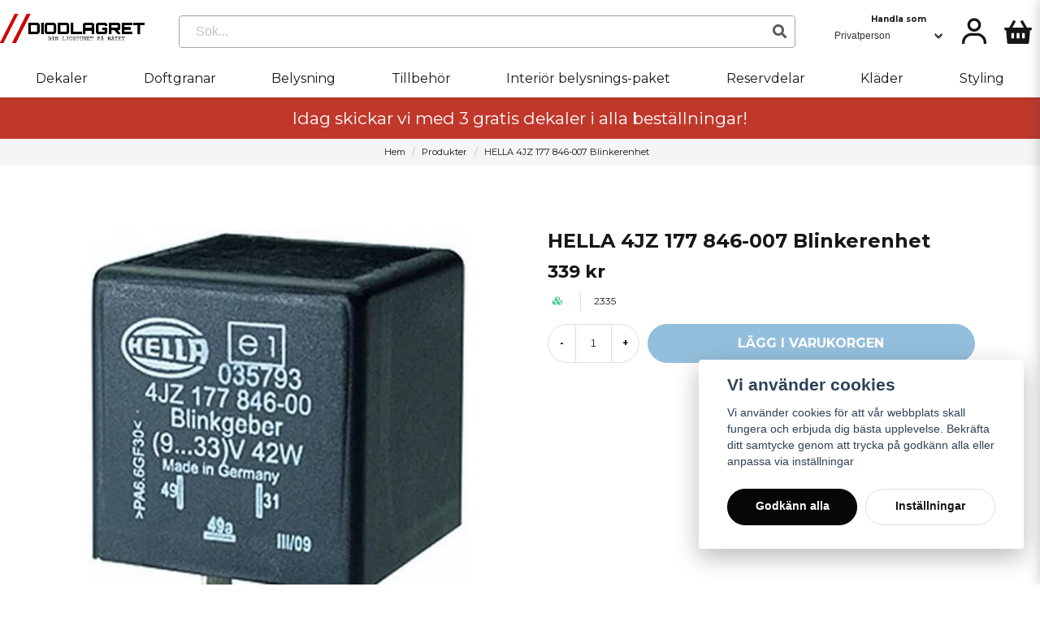

--- FILE ---
content_type: text/html; charset=UTF-8
request_url: https://diodexpressen.com/sv/products/hella-4jz-177-846-007-blinkerenhet
body_size: 30978
content:
<!DOCTYPE html>
<html lang="sv">

<!--

  ,****************,
 ********************
**/   __  _ _  _   \**
**   //\\// \\//    **
**   EHANDEL //     **
**\                /**
 ********************
  `****************`

LEVERERAT AV
NY EHANDEL | https://www.nyehandel.se

VISIT IP: 172.31.10.117
Datum/Tid: 2026-01-21 06:36:58

-->

<head>
    <meta charset="utf-8">
<meta http-equiv="X-UA-Compatible" content="IE=edge">
<meta name="viewport" content="width=device-width, initial-scale=1, maximum-scale=1, user-scalable=0">
<meta name="csrf-token" content="VmuVu7zHutj5YZ458SsF8tC9nqOJ597WKZJ5ONmi">

<link rel="manifest" href="/manifest.json" crossorigin="use-credentials">

    <link rel="icon" href="https://d3dnwnveix5428.cloudfront.net/store_652b1a5d-bac7-4e0f-bcc1-8f3907eea0d9/images/fn8LbbVdlXq0rsB1663684374.jpeg"/>
    


    <title>HELLA 4JZ 177 846-007 Blinkerenhet</title>
    <meta name="title" content="HELLA 4JZ 177 846-007 Blinkerenhet">
    <meta property="og:title" content="HELLA 4JZ 177 846-007 Blinkerenhet">
    <meta property="twitter:title" content="HELLA 4JZ 177 846-007 Blinkerenhet">
    <meta property="twitter:card" content="summary">
    <meta name="description" content="HELLA 4JZ 177 846-007 Blinkerenhet är en högkvalitativ och tillförlitlig lösning för att styra blinkersignalerna i ditt fordon.">
    <meta property="og:description" content="HELLA 4JZ 177 846-007 Blinkerenhet är en högkvalitativ och tillförlitlig lösning för att styra blinkersignalerna i ditt fordon.">
    <meta property="og:site_name" content="Diodlagret">
    <meta name="author" content="Diodlagret">
    <meta property="og:logo" content="https://nycdn.nyehandel.se/store_652b1a5d-bac7-4e0f-bcc1-8f3907eea0d9/images/62CQIFfHY1mtWtZ1687167377.png">
    <meta name="image" content="https://nycdn.nyehandel.se/store_652b1a5d-bac7-4e0f-bcc1-8f3907eea0d9/images/scCRwERqKU7YyP91685718992.jpeg">
    <meta property="og:image" content="https://nycdn.nyehandel.se/store_652b1a5d-bac7-4e0f-bcc1-8f3907eea0d9/images/scCRwERqKU7YyP91685718992.jpeg">
    <meta property="twitter:image" content="https://nycdn.nyehandel.se/store_652b1a5d-bac7-4e0f-bcc1-8f3907eea0d9/images/scCRwERqKU7YyP91685718992.jpeg">
    <meta property="og:url" content="https://diodexpressen.com/sv/products/hella-4jz-177-846-007-blinkerenhet">
    <meta property="og:type" content="product">

    <link rel="canonical" href="https://diodexpressen.com/sv/products/hella-4jz-177-846-007-blinkerenhet" />
    <link rel="apple-touch-icon" sizes="180x180" href="https://nycdn.nyehandel.se/store_652b1a5d-bac7-4e0f-bcc1-8f3907eea0d9/images/fn8LbbVdlXq0rsB1663684374.jpeg?width=180&height=180" />
    <link rel="icon" sizes="192x192" type="image/png" href="https://nycdn.nyehandel.se/store_652b1a5d-bac7-4e0f-bcc1-8f3907eea0d9/images/fn8LbbVdlXq0rsB1663684374.jpeg?width=192&height=192" />
    <link rel="icon" sizes="96x96" type="image/png" href="https://nycdn.nyehandel.se/store_652b1a5d-bac7-4e0f-bcc1-8f3907eea0d9/images/fn8LbbVdlXq0rsB1663684374.jpeg?width=96&height=96" />
    <link rel="icon" sizes="32x32" type="image/png" href="https://nycdn.nyehandel.se/store_652b1a5d-bac7-4e0f-bcc1-8f3907eea0d9/images/fn8LbbVdlXq0rsB1663684374.jpeg?width=32&height=32" />
    <link rel="icon" sizes="16x16" type="image/png" href="https://nycdn.nyehandel.se/store_652b1a5d-bac7-4e0f-bcc1-8f3907eea0d9/images/fn8LbbVdlXq0rsB1663684374.jpeg?width=16&height=16" />





<script>
    // Consent Mode prep
    window.dataLayer = window.dataLayer || [];
    function gtag(){dataLayer.push(arguments);}

    if(localStorage.getItem('consentMode') === null){

        const consentMode = {
            'functionality_storage': 'granted',
            'ad_storage': 'denied',
            'ad_user_data': 'denied',
            'ad_personalization': 'denied',
            'analytics_storage': 'denied'
        };
        localStorage.setItem('consentMode', JSON.stringify(consentMode));
        gtag('consent', 'default', consentMode);
        window.dataLayer.push({
            'event': 'cookie_consent_update',
            'value': JSON.parse(localStorage.getItem('consentMode')),
        })
    } else {
        gtag('consent', 'default', JSON.parse(localStorage.getItem('consentMode')));

        window.dataLayer.push({
            'event': 'cookie_consent_update',
            'value': JSON.parse(localStorage.getItem('consentMode')),
        })
    }
</script>

    <script async src="https://www.googletagmanager.com/gtag/js?id=G-1MW0K2KQNM"></script>
    <script>
        window.dataLayer = window.dataLayer || [];
        function gtag(){dataLayer.push(arguments);}
        gtag('js', new Date());

        gtag('config', 'G-1MW0K2KQNM' );
        gtag('set', 'url_passthrough', true);
        gtag('set', 'ads_data_redaction', true);
    </script>


    <!-- Google Tag Manager -->
    <script>(function(w,d,s,l,i){w[l]=w[l]||[];w[l].push({'gtm.start':
                new Date().getTime(),event:'gtm.js'});var f=d.getElementsByTagName(s)[0],
            j=d.createElement(s),dl=l!='dataLayer'?'&l='+l:'';j.async=true;j.src=
            'https://www.googletagmanager.com/gtm.js?id='+i+dl;f.parentNode.insertBefore(j,f);
        })(window,document,'script','dataLayer', 'GTM-TCCW4BZW');</script>
    <!-- End Google Tag Manager -->




    <!-- Meta Pixel Code -->
<script>
  !function(f,b,e,v,n,t,s)
  {if(f.fbq)return;n=f.fbq=function(){n.callMethod?
  n.callMethod.apply(n,arguments):n.queue.push(arguments)};
  if(!f._fbq)f._fbq=n;n.push=n;n.loaded=!0;n.version='2.0';
  n.queue=[];t=b.createElement(e);t.async=!0;
  t.src=v;s=b.getElementsByTagName(e)[0];
  s.parentNode.insertBefore(t,s)}(window, document,'script',
  'https://connect.facebook.net/en_US/fbevents.js');
  fbq('init', '238092968969762');
  fbq('track', 'PageView');
</script>
<noscript><img height="1" width="1" style="display:none"
  src="https://www.facebook.com/tr?id=238092968969762&ev=PageView&noscript=1"
/></noscript>
<!-- End Meta Pixel Code -->

<script>
		!function (w, d, t) {
		  w.TiktokAnalyticsObject=t;var ttq=w[t]=w[t]||[];ttq.methods=["page","track","identify","instances","debug","on","off","once","ready","alias","group","enableCookie","disableCookie"],ttq.setAndDefer=function(t,e){t[e]=function(){t.push([e].concat(Array.prototype.slice.call(arguments,0)))}};for(var i=0;i<ttq.methods.length;i++)ttq.setAndDefer(ttq,ttq.methods[i]);ttq.instance=function(t){for(var e=ttq._i[t]||[],n=0;n<ttq.methods.length;n++
)ttq.setAndDefer(e,ttq.methods[n]);return e},ttq.load=function(e,n){var i="https://analytics.tiktok.com/i18n/pixel/events.js";ttq._i=ttq._i||{},ttq._i[e]=[],ttq._i[e]._u=i,ttq._t=ttq._t||{},ttq._t[e]=+new Date,ttq._o=ttq._o||{},ttq._o[e]=n||{};n=document.createElement("script");n.type="text/javascript",n.async=!0,n.src=i+"?sdkid="+e+"&lib="+t;e=document.getElementsByTagName("script")[0];e.parentNode.insertBefore(n,e)};
		
		  ttq.load('CK82A8JC77U3KEN5NED0');
		  ttq.page();
		}(window, document, 'ttq');
</script>




    <script type="application/ld+json">{"WebSite":{"@context":"https:\/\/schema.org","@type":"WebSite","url":"https:\/\/diodexpressen.com","potentialAction":{"@type":"SearchAction","target":{"@type":"EntryPoint","urlTemplate":"https:\/\/diodexpressen.com\/sv\/search?query={search_term_string}"},"query-input":"required name=search_term_string"}},"Organization":{"@context":"https:\/\/schema.org","@type":"Organization","url":"https:\/\/diodexpressen.com","logo":"https:\/\/nycdn.nyehandel.se\/store_652b1a5d-bac7-4e0f-bcc1-8f3907eea0d9\/images\/62CQIFfHY1mtWtZ1687167377.png"},"Product":{"@context":"https:\/\/schema.org","@type":"Product","name":"HELLA 4JZ 177 846-007 Blinkerenhet","description":"<p>HELLA 4JZ 177 846-007 Blinkerenhet är en högkvalitativ och tillförlitlig lösning för att styra blinkersignalerna i ditt fordon. Denna blinkerenhet innehåller en mängd olika funktioner som gör det enkelt att styra blinkersignalerna och ge en hög synlighet i trafiken. Den är speciellt utformad för att vara lätt att installera och passar perfekt för en rad olika fordonstyper. HELLA är ett välkänt varumärke med hög standard för kvalitet och tillförlitlighet, vilket ger extra förtroende för produkten. Med HELLA 4JZ 177 846-007 Blinkerenhet kan du vara säker på att du har en produkt som håller länge och presterar på topp, vilket ger en säkrare och mer pålitlig körupplevelse.<\/p><p>Artikelnummer:<span>&nbsp;<\/span>4JZ 177 846-007<\/p><ul><li><span>Monteringssätt:<\/span>påbyggd<\/li><li><span>Typ av drivning:<\/span>elektronisk<\/li><li><span>Elektrisk bryteffekt [W]:<\/span>42<\/li><li><span>Polantal:<\/span>3<\/li><li><span>Spänning [V]:<\/span>12, 24<\/li><li><span>Lampmodell:<\/span>LED<\/li><li><span>Kontrollmärke:<\/span>ECE<\/li><li><span>Kompletteringsartikel\/tilläggsinfo 2:<\/span>Elektromagnetisk kompatibilitet<\/li><li><span>Skyddsätt (IP-kod):<\/span>53<\/li><li><span>Temperaturområde från [°C]:<\/span>-40<\/li><li><span>Temperaturförhållande till [°C]:<\/span>85<\/li><li><span>Lamptyp:<\/span>LED<\/li><li><span>Montering\/demontering måste utföras av specialistpersonal!<\/span><\/li><li>Objektnummer:<span>4JZ 177 846-007<\/span><\/li><li>Vårt pris:<span><span data-no-vat=\"455,80 kr\" data-vat=\"569,75 kr\">569,75 kr<\/span><\/span><\/li><li>Tillverkarens varunummer:<span>4JZ 177 846-007<\/span><\/li><li>Tillverkarens:<span>HELLA<\/span><\/li><li>EAN nummer:<span>4082300277616<\/span><\/li><li>Skick &nbsp;<span>Helt ny<\/span><\/li><\/ul>","sku":"2335","gtin":"","offers":{"@type":"Offer","url":"https:\/\/diodexpressen.com\/sv\/products\/hella-4jz-177-846-007-blinkerenhet","availability":"https:\/\/schema.org\/InStock","price":339,"priceCurrency":"SEK","itemCondition":"https:\/\/schema.org\/NewCondition"},"category":"Produkter","brand":{"@type":"Brand","name":""},"image":["https:\/\/nycdn.nyehandel.se\/store_652b1a5d-bac7-4e0f-bcc1-8f3907eea0d9\/images\/scCRwERqKU7YyP91685718992.jpeg?width=400&height=400","https:\/\/nycdn.nyehandel.se\/store_652b1a5d-bac7-4e0f-bcc1-8f3907eea0d9\/images\/HNKWXnC53Jpssnx1685718992.jpeg?width=400&height=400"]},"BreadcrumbList":{"@context":"https:\/\/schema.org","@type":"BreadcrumbList","itemListElement":[{"@type":"ListItem","position":1,"item":{"@id":"https:\/\/diodexpressen.com\/sv\/categories\/products","name":"Produkter","image":null}},{"@type":"ListItem","position":2,"item":{"@id":"https:\/\/diodexpressen.com\/sv\/categories\/products","name":"Produkter","image":null}},{"@type":"ListItem","position":3,"item":{"@id":"https:\/\/diodexpressen.com\/sv\/products\/hella-4jz-177-846-007-blinkerenhet","name":"HELLA 4JZ 177 846-007 Blinkerenhet","image":null}}]}}</script>

    <link rel="stylesheet" href="/themes/foundation/css/foundation.css?id=f856d9d4af1189e7c0d68b318b1bf59f">

    <link rel="stylesheet" href="https://cdn.jsdelivr.net/gh/lipis/flag-icons@7.0.0/css/flag-icons.min.css" />

            <link rel="preconnect" href="https://fonts.gstatic.com">
        <link href="https://fonts.googleapis.com/css2?family=Montserrat:wght@400;700&amp;family=Montserrat:wght@400;700&amp;display=swap" rel="stylesheet">
    
    <script src="https://www.google.com/recaptcha/api.js?hl=sv" async defer></script>

    <style type="text/css" id="nyts">
        :root{ --primary-color:#171717;--body-background:#fff;--text-color:#171717;--title-color:#171717;--body-font-family:'Montserrat',sans-serif;--title-font-family:'Montserrat',sans-serif;--body-font-size:1em;--topbar-height:30px;--topbar-background:#f6f6f6;--topbar-color:#171717;--topbar-font-size:0.7em;--topbar-usp-icon-color:#48c777;--announcement-background:#000;--announcement-color:#fff;--announcement-action-background:#fff;--announcement-action-color:#000;--announcement-font-size:1em;--announcement-padding:10px;--header-height:120px;--header-height-touch:105px;--header-background:#FFFFFF;--header-background-touch:#FFFFFF;--header-icon-color:#171717;--header-icon-color-touch:#171717;--header-cart-badge-background:#171717;--header-cart-badge-color:#fff;--header-brand-image-max-width:180px;--header-brand-image-max-height:55px;--header-brand-image-max-width-touch:120px;--header-brand-image-max-height-touch:33px;--header-icon-size:40px;--header-icon-size-touch:30px;--campaign-bar-background:#C0382B;--campaign-bar-color:#fff;--campaign-bar-font-size:1.3em;--campaign-bar-justify:center;--campaign-bar-font-weight:bold;--campaign-bar-padding:10px;--navbar-color:#171717;--navbar-background:#FFFFFF;--navbar-hover-background:#fff;--navbar-hover-color:#070707;--navbar-dropdown-background:#fff;--navbar-dropdown-color:#171717;--navbar-justify:flex-start;--breadcrumb-background:#f5f5f5;--breadcrumb-color:#171717;--breadcrumb-color-hover:#a9a9a9;--breadcrumb-font-size:0.7em;--breadcrumb-justify:center;--category-description-background:#fff;--category-description-color:#171717;--product-box-border-radius:8px;--product-box-border-color:transparent;--product-box-border-size:1px;--product-box-padding:14px;--product-list-buy-button-background:#48c777;--product-list-buy-button-border-color:#48c777;--product-list-buy-button-color:#fff;--product-box-text-align:none;--product-box-image-object-fit:contain;--button-buy-background:#2980B9;--button-buy-color:#fff;--button-border-radius:40px;--checkout-button-background:#070707;--checkout-button-border-color:#070707;--checkout-button-color:#fff;--primary-button-background:#070707;--primary-button-border-color:#070707;--primary-button-color:#FFFFFF;--secondary-button-background:#fff;--secondary-button-border-color:#dfdfdf;--secondary-button-color:#171717;--search-box-color:#171717;--search-box-border-radius:4px;--search-box-border-size:1px;--search-box-border-color:#a3a5a6;--search-box-background:#fff;--search-box-width:400px;--search-box-height:40px;--search-box-icon-color:#171717;--search-box-dropdown-background:#fff;--search-box-dropdown-color:#171717;--tag-border-radius:4px;--tag-background:#070707;--tag-border-color:#070707;--tag-color:#fff;--tag-font-size:0.7em;--pagination-border-radius:0px;--pagination-border-color:#171717;--pagination-background:#fff;--pagination-color:#171717;--pagination-current-border-color:#070707;--pagination-current-background:#070707;--pagination-current-color:#fff;--footer-background:#171717;--footer-color:#FFFFFF;--footer-title-color:#FFFFFF;--footer-link-color:#FFFFFF;--footer-top-bottom-space:150px;--checkout-background:#DDE6E8;--checkout-header-background:transparent;--checkout-header-color:#171717;--checkout-header-height:70px;--checkout-header-height-touch:60px;--flex-grid-width:10px; }:root {  --ribbon-sale-background: #d60000;  --sale-color: #d60000;}@media screen and (min-width: 1200px) {  .container {    max-width: 1280px!important;    padding-left:2rem;    padding-right:2rem;  }    header .main .container {  }}.navbar {  min-height: 2.5rem;}.navbar>.container {    min-height: 2.5rem;}header {box-shadow: 0 1px 3px 0 rgb(0 0 0 / 10%), 0 1px 2px 0 rgb(0 0 0 / 6%);}header .main .container .left,header .main .container .right {width:auto;}header .main .container .center {margin:0 2.5rem;}header .main .container .right .actions{align-items:center;}.search,.search-box,.search-box .search-field .input {width:100%;border-radius: var(--search-box-border-radius);}.search-box .search-field .fas {    font-size: 17px;    right: 10px;    top: 10px;  color:#595959;}header .customer-select-with-label .title {  font-size:10px;   font-weight:bold;   text-align:right;   padding-right:2rem;  margin:0;}header .customer-select-with-label select {text-align:right; border:0px;}header .button.cart-button .badge {  right:0px;  top:-2px;}header nav.navbar .navbar-menu li.navbar-item a {  font-weight: normal;}.navbar-item.has-dropdown a{    padding-right:.75rem;}header nav.navbar .navbar-menu li.navbar-item a:after {display:none;}header nav.navbar .navbar-menu {    display: flex;    justify-content: space-between;}header nav.navbar .navbar-menu li.navbar-item {  border-bottom:3px solid transparent;  transition: all .2s;}header nav.navbar .navbar-menu li.navbar-item:hover {  border-color:#d60000;}.product-card {    box-shadow: 0 4px 6px -1px rgb(0 0 0 / 10%), 0 2px 4px -1px rgb(0 0 0 / 6%);  padding-top:1.5rem;}.product-card .ribbon {  left:0;  width:100%;  top:0;  border-top-right-radius: 8px;  border-top-left-radius: 8px;  border-bottom-right-radius: 0px;  border-bottom-left-radius: 0px;  text-align:center;  padding:.5rem;}.product-card .offer {	font-size: 22px;    font-weight: bold;}.startpage-columns .itc-columns.has-3>* {    margin: 10px 5px;    width: calc(33.33% - 10px);  min-height:450px;  max-height:450px;}.startpage-columns .itc-columns .button {  border:2px solid #d60000;  background: transparent;  font-weight:bold;}.startpage-columns .itc-columns .button:hover {  background: #d60000;}@media screen and (max-width: 1023px) {  header {    border-bottom:0px;  }   header .button.cart-button .badge {     width:18px;     height:18px;    right: 4px;  }  body.header-fixed-shrinked header {    height:55px;  }  .main-bar .main {    height:55px;    display:flex;    align-items:center;  }  .main-bar .main .logo img {    width:190px;  }    .startpage-columns .itc-columns.has-3>* {	  min-height:250px;	  max-height:250px;	}    .search-mobile {padding:.25rem;}}
    </style>
    
    <!-- checkout js -->
    

</head>

<body class="has-fixed-header" style="visibility: hidden;">

    <!-- Google Tag Manager (noscript) -->
    <noscript><iframe src="https://www.googletagmanager.com/ns.html?id=GTM-TCCW4BZW" height="0" width="0" style="display:none;visibility:hidden"></iframe></noscript>
    <!-- End Google Tag Manager (noscript) -->

<a href="#skip-to-main-content" class="skip__main-content" id="skip-to" tabindex="0"
   @click="setMainFocus">Hoppa till innehåll</a>

<div id="store-instance" class="main-wrapper">

            <cookie-concent visitor-id="" :takeover="false" gdpr="" message=""></cookie-concent>
    
    
    
    


                    <header id="store-header">
        <div class="main is-hidden-touch">
        <div class="container">
          <div class="left">
                <div class="brand "
     >
    <a href="/">
                    <img src="https://d3dnwnveix5428.cloudfront.net/store_652b1a5d-bac7-4e0f-bcc1-8f3907eea0d9/images/aUzhjX7yNrT6ebR1663684340.png" alt="Diodlagret" title="Diodlagret"/>
            </a>
</div>

                </div>
                <div class="center">
                  <div id="search-container" class="search search-type-original "
     >

            <product-search
            search-query=""
            placeholder=""></product-search>
    
</div>

                </div>
          <div class="right">
            <div class="actions flex">
              <div class="customer-select-with-label">
                <div class="title">Handla som</div>
					<customer-type-select></customer-type-select>


              </div>

                              <a aria-label="Mitt konto"
   class="button account-button" href="https://diodexpressen.com/sv/account">
                        <span class="icon">

                                                            <svg xmlns="http://www.w3.org/2000/svg"
                                     viewBox="0 0 24 24">
                                    <circle fill="none" cx="12" cy="7" r="3"></circle>
                                    <path d="M12 2C9.243 2 7 4.243 7 7s2.243 5 5 5 5-2.243 5-5S14.757 2 12 2zM12 10c-1.654 0-3-1.346-3-3s1.346-3 3-3 3 1.346 3 3S13.654 10 12 10zM21 21v-1c0-3.859-3.141-7-7-7h-4c-3.86 0-7 3.141-7 7v1h2v-1c0-2.757 2.243-5 5-5h4c2.757 0 5 2.243 5 5v1H21z"></path>
                                </svg>
                            

                        </span>
</a>
                <div class="basket-icon">
    <basket-component>

                    <svg xmlns="http://www.w3.org/2000/svg" viewBox="0 0 24 24">
    <g>
        <path fill="none" d="M0 0h24v24H0z"/>
        <path d="M15.366 3.438L18.577 9H22v2h-1.167l-.757 9.083a1 1 0 0 1-.996.917H4.92a1 1 0 0 1-.996-.917L3.166 11H2V9h3.422l3.212-5.562 1.732 1L7.732 9h8.535l-2.633-4.562 1.732-1zM13 13h-2v4h2v-4zm-4 0H7v4h2v-4zm8 0h-2v4h2v-4z"/>
    </g>
</svg>

        

    </basket-component>
</div>
            </div>
          </div>
    </div>
</div>
<div class="is-hidden-mobile">
     <nav class="navbar "
     >
    <div class="container">
        <ul class="navbar-menu">
    
        
        
            
            
                                    <li class="navbar-item has-dropdown is-hoverable is-mega">
                        <a class="navbar-link"
                           href="https://diodexpressen.com/sv/categories/dekal"
                           target="_self">
                            Dekaler

                        </a>
                                                    <div class="image-menu navbar-dropdown">

        <section class="image-menu-section">
                                        <div class="image-menu-section__item custom-flow-item">
                <a href="https://diodexpressen.com/sv/categories/dekaler" target="_self">

                        <div class="image">
                                                    </div>

                    <div class="title">
                        Alla Dekaler
                    </div>

                </a>
            </div>
                                        <div class="image-menu-section__item custom-flow-item">
                <a href="https://diodexpressen.com/sv/categories/dekal-under-30kr" target="_self">

                        <div class="image">
                                                    </div>

                    <div class="title">
                        Dekaler under 30kr
                    </div>

                </a>
            </div>
                                        <div class="image-menu-section__item custom-flow-item">
                <a href="https://diodexpressen.com/sv/categories/fargade-dekaler" target="_self">

                        <div class="image">
                                                    </div>

                    <div class="title">
                        Klistermärken
                    </div>

                </a>
            </div>
                                        <div class="image-menu-section__item custom-flow-item">
                <a href="https://diodexpressen.com/sv/categories/hund-i-bilen-dekal" target="_self">

                        <div class="image">
                                                    </div>

                    <div class="title">
                        Hund i bilen dekaler
                    </div>

                </a>
            </div>
                                        <div class="image-menu-section__item custom-flow-item">
                <a href="https://diodexpressen.com/sv/categories/stora-dekaler" target="_self">

                        <div class="image">
                                                    </div>

                    <div class="title">
                        Stora Dekaler
                    </div>

                </a>
            </div>
                                        <div class="image-menu-section__item custom-flow-item">
                <a href="https://diodexpressen.com/sv/categories/egna-dekaler" target="_self">

                        <div class="image">
                                                    </div>

                    <div class="title">
                        Göra egna dekaler
                    </div>

                </a>
            </div>
                                        <div class="image-menu-section__item custom-flow-item">
                <a href="https://diodexpressen.com/sv/categories/dekalpaket" target="_self">

                        <div class="image">
                                                    </div>

                    <div class="title">
                        Dekalpaket
                    </div>

                </a>
            </div>
                    </section>
    </div>
                        
                    </li>
                    
                    
            
            
                                    <li class="navbar-item has-dropdown is-hoverable is-mega">
                        <a class="navbar-link"
                           href="https://diodexpressen.com/sv/categories/doftgranar"
                           target="_self">
                            Doftgranar

                        </a>
                                                    <div class="image-menu navbar-dropdown">

        <section class="image-menu-section">
                                        <div class="image-menu-section__item custom-flow-item">
                <a href="https://diodexpressen.com/sv/categories/wunderbaum" target="_self">

                        <div class="image">
                                                        <img src="https://nycdn.nyehandel.se/store_652b1a5d-bac7-4e0f-bcc1-8f3907eea0d9/images/Xf7vlZSivvQPb5zlVo1n1EMdP70nTXHvduFBLHnZ.png?width=400&amp;height=400" alt="Wunderbaum" title="Wunderbaum"/>
                                                    </div>

                    <div class="title">
                        Wunderbaum
                    </div>

                </a>
            </div>
                                        <div class="image-menu-section__item custom-flow-item">
                <a href="https://diodexpressen.com/sv/categories/raggardusch" target="_self">

                        <div class="image">
                                                        <img src="https://nycdn.nyehandel.se/store_652b1a5d-bac7-4e0f-bcc1-8f3907eea0d9/images/vzJIQPdbzIuko7ukPtfJBxE4ROa89ebPSM3m2ORu.png?width=400&amp;height=400" alt="Raggardusch" title="Raggardusch"/>
                                                    </div>

                    <div class="title">
                        Raggardusch
                    </div>

                </a>
            </div>
                                        <div class="image-menu-section__item custom-flow-item">
                <a href="https://diodexpressen.com/sv/categories/doftspray" target="_self">

                        <div class="image">
                                                        <img src="https://nycdn.nyehandel.se/store_652b1a5d-bac7-4e0f-bcc1-8f3907eea0d9/images/tFPk7KCTFn6DuFWqrdm3LfTUVrzPRRZHpnZa8IuY.webp?width=400&amp;height=400" alt="Doftspray" title="Doftspray"/>
                                                    </div>

                    <div class="title">
                        Doftspray
                    </div>

                </a>
            </div>
                                        <div class="image-menu-section__item custom-flow-item">
                <a href="https://diodexpressen.com/sv/categories/roliga-doftisar" target="_self">

                        <div class="image">
                                                        <img src="https://nycdn.nyehandel.se/store_652b1a5d-bac7-4e0f-bcc1-8f3907eea0d9/images/eq87sRjfVRkekpwKCuKfRIz8GedjQ8uaaRaZhmOL.png?width=400&amp;height=400" alt="Roliga Doftisar" title="Roliga Doftisar"/>
                                                    </div>

                    <div class="title">
                        Roliga Doftisar
                    </div>

                </a>
            </div>
                    </section>
    </div>
                        
                    </li>
                    
                    
            
            
                                    <li class="navbar-item has-dropdown is-hoverable is-mega">
                        <a class="navbar-link"
                           href="https://diodexpressen.com/sv/categories/belysning"
                           target="_self">
                            Belysning

                        </a>
                                                    <div class="image-menu navbar-dropdown">

        <section class="image-menu-section">
                                        <div class="image-menu-section__item custom-flow-item">
                <a href="https://diodexpressen.com/sv/categories/led-lister" target="_self">

                        <div class="image">
                                                        <img src="https://nycdn.nyehandel.se/store_652b1a5d-bac7-4e0f-bcc1-8f3907eea0d9/images/LUSmz3H7ZJP4ThwKwN9Ef6BpNwpEaok118dyTtRC.jpg?width=400&amp;height=400" alt="LED-lister för hem och bil" title="LED-lister för hem och bil"/>
                                                    </div>

                    <div class="title">
                        LED-lister för hem och bil
                    </div>

                </a>
            </div>
                                        <div class="image-menu-section__item custom-flow-item">
                <a href="https://diodexpressen.com/sv/categories/positionsljus" target="_self">

                        <div class="image">
                                                        <img src="https://nycdn.nyehandel.se/store_652b1a5d-bac7-4e0f-bcc1-8f3907eea0d9/images/5W5uw6EFhFSyhkhsgXN7MXvMbWsPzOQf6pXirszR.jpg?width=400&amp;height=400" alt="Positionsljus" title="Positionsljus"/>
                                                    </div>

                    <div class="title">
                        Positionsljus
                    </div>

                </a>
            </div>
                                        <div class="image-menu-section__item custom-flow-item">
                <a href="https://diodexpressen.com/sv/categories/dioder" target="_self">

                        <div class="image">
                                                        <img src="https://nycdn.nyehandel.se/store_652b1a5d-bac7-4e0f-bcc1-8f3907eea0d9/images/nuhwDvTyYyuzfsQNAs2sKfdTjWvC5bcEIH7qinZz.jpg?width=400&amp;height=400" alt="Dioder" title="Dioder"/>
                                                    </div>

                    <div class="title">
                        Dioder
                    </div>

                </a>
            </div>
                                        <div class="image-menu-section__item custom-flow-item">
                <a href="https://diodexpressen.com/sv/categories/billampor" target="_self">

                        <div class="image">
                                                        <img src="https://nycdn.nyehandel.se/store_652b1a5d-bac7-4e0f-bcc1-8f3907eea0d9/images/HVmo9uKY343Ii7gLRRHJ7YE4Dc0xL0YMlunglWFm.jpg?width=400&amp;height=400" alt="Billampor" title="Billampor"/>
                                                    </div>

                    <div class="title">
                        Billampor
                    </div>

                </a>
            </div>
                                        <div class="image-menu-section__item custom-flow-item">
                <a href="https://diodexpressen.com/sv/categories/varningsljus" target="_self">

                        <div class="image">
                                                        <img src="https://nycdn.nyehandel.se/store_652b1a5d-bac7-4e0f-bcc1-8f3907eea0d9/images/RtKQ0ZZZvzlvteH7yOvopfA97NrHaxdhjBOzUqcJ.jpg?width=400&amp;height=400" alt="Varningsljus" title="Varningsljus"/>
                                                    </div>

                    <div class="title">
                        Varningsljus
                    </div>

                </a>
            </div>
                                        <div class="image-menu-section__item custom-flow-item">
                <a href="https://diodexpressen.com/sv/categories/installationsmateriel" target="_self">

                        <div class="image">
                                                        <img src="https://nycdn.nyehandel.se/store_652b1a5d-bac7-4e0f-bcc1-8f3907eea0d9/images/H1haK7EhsqZ9hQjAVbqFbDvNhHHNQiKakrfY6dLZ.png?width=400&amp;height=400" alt="INSTALLATIONSMATERIEL" title="INSTALLATIONSMATERIEL"/>
                                                    </div>

                    <div class="title">
                        INSTALLATIONSMATERIEL
                    </div>

                </a>
            </div>
                                        <div class="image-menu-section__item custom-flow-item">
                <a href="https://diodexpressen.com/sv/categories/led-ramper" target="_self">

                        <div class="image">
                                                        <img src="https://nycdn.nyehandel.se/store_652b1a5d-bac7-4e0f-bcc1-8f3907eea0d9/images/2xTiEw7UugXGJsBgcWfplLFGvr3DRzZ93zjdsRWX.jpg?width=400&amp;height=400" alt="Led-Ramper" title="Led-Ramper"/>
                                                    </div>

                    <div class="title">
                        Led-Ramper
                    </div>

                </a>
            </div>
                                        <div class="image-menu-section__item custom-flow-item">
                <a href="https://diodexpressen.com/sv/categories/runda-extraljus" target="_self">

                        <div class="image">
                                                        <img src="https://nycdn.nyehandel.se/store_652b1a5d-bac7-4e0f-bcc1-8f3907eea0d9/images/Mly0VP6r0s9oJoRKMXvbkDEVnYcLcNY0U09a02fg.jpg?width=400&amp;height=400" alt="Runda extraljus" title="Runda extraljus"/>
                                                    </div>

                    <div class="title">
                        Runda extraljus
                    </div>

                </a>
            </div>
                                        <div class="image-menu-section__item custom-flow-item">
                <a href="https://diodexpressen.com/sv/categories/24v-lampor-till-lastbil" target="_self">

                        <div class="image">
                                                        <img src="https://nycdn.nyehandel.se/store_652b1a5d-bac7-4e0f-bcc1-8f3907eea0d9/images/kvAG4WZajHG8NxIHacnHUIydJjv4xzYishiNqYWy.jpg?width=400&amp;height=400" alt="24V Lampor till lastbil" title="24V Lampor till lastbil"/>
                                                    </div>

                    <div class="title">
                        24V Lampor till lastbil
                    </div>

                </a>
            </div>
                                        <div class="image-menu-section__item custom-flow-item">
                <a href="https://diodexpressen.com/sv/categories/kompletta-stralkastare" target="_self">

                        <div class="image">
                                                    </div>

                    <div class="title">
                        Kompletta strålkastare
                    </div>

                </a>
            </div>
                                        <div class="image-menu-section__item custom-flow-item">
                <a href="https://diodexpressen.com/sv/categories/led-dynamiska-ytterspegelblinkers" target="_self">

                        <div class="image">
                                                    </div>

                    <div class="title">
                        LED dynamiska ytterspegelblinkers
                    </div>

                </a>
            </div>
                                        <div class="image-menu-section__item custom-flow-item">
                <a href="https://diodexpressen.com/sv/categories/xenon" target="_self">

                        <div class="image">
                                                    </div>

                    <div class="title">
                        XENON
                    </div>

                </a>
            </div>
                    </section>
    </div>
                        
                    </li>
                    
                    
            
            
                                    <li class="navbar-item has-dropdown is-hoverable is-mega">
                        <a class="navbar-link"
                           href="https://diodexpressen.com/sv/categories/biltillbehor"
                           target="_self">
                            Tillbehör

                        </a>
                                                    <div class="image-menu navbar-dropdown">

        <section class="image-menu-section">
                                        <div class="image-menu-section__item custom-flow-item">
                <a href="https://diodexpressen.com/sv/categories/adaptrar" target="_self">

                        <div class="image">
                                                        <img src="https://nycdn.nyehandel.se/store_652b1a5d-bac7-4e0f-bcc1-8f3907eea0d9/images/ZwTSS7yp619i1onhZNl2C0hZxOb0NevZWYcivDT2.png?width=400&amp;height=400" alt="adaptrar" title="adaptrar"/>
                                                    </div>

                    <div class="title">
                        adaptrar
                    </div>

                </a>
            </div>
                                        <div class="image-menu-section__item custom-flow-item">
                <a href="https://diodexpressen.com/sv/categories/laddare" target="_self">

                        <div class="image">
                                                        <img src="https://nycdn.nyehandel.se/store_652b1a5d-bac7-4e0f-bcc1-8f3907eea0d9/images/PCDR2Qmwibv2j8RKXpBqLZ31leFKEgXQXgqJ9MOE.jpg?width=400&amp;height=400" alt="Laddare" title="Laddare"/>
                                                    </div>

                    <div class="title">
                        Laddare
                    </div>

                </a>
            </div>
                                        <div class="image-menu-section__item custom-flow-item">
                <a href="https://diodexpressen.com/sv/categories/mobiltelefonhallare" target="_self">

                        <div class="image">
                                                        <img src="https://nycdn.nyehandel.se/store_652b1a5d-bac7-4e0f-bcc1-8f3907eea0d9/images/yF1btyCtLJ5ZbDXMCabZ3i3rrFoCGclhslOj6TKa.png?width=400&amp;height=400" alt="Mobilhållare" title="Mobilhållare"/>
                                                    </div>

                    <div class="title">
                        Mobilhållare
                    </div>

                </a>
            </div>
                                        <div class="image-menu-section__item custom-flow-item">
                <a href="https://diodexpressen.com/sv/categories/bilvard" target="_self">

                        <div class="image">
                                                        <img src="https://nycdn.nyehandel.se/store_652b1a5d-bac7-4e0f-bcc1-8f3907eea0d9/images/8dMJCgE7vz8dfJo4QivMNNAHkH6FKmxLsoGliNqg.png?width=400&amp;height=400" alt="Bilvård" title="Bilvård"/>
                                                    </div>

                    <div class="title">
                        Bilvård
                    </div>

                </a>
            </div>
                                        <div class="image-menu-section__item custom-flow-item">
                <a href="https://diodexpressen.com/sv/categories/led-skylt" target="_self">

                        <div class="image">
                                                        <img src="https://nycdn.nyehandel.se/store_652b1a5d-bac7-4e0f-bcc1-8f3907eea0d9/images/tLBYeKzsFDOPGMpMaUpsZK2darJXaTUcmaaZQeqE.png?width=400&amp;height=400" alt="Led-Skylt" title="Led-Skylt"/>
                                                    </div>

                    <div class="title">
                        Led-Skylt
                    </div>

                </a>
            </div>
                    </section>
    </div>
                        
                    </li>
                    
                    
            
            
                                    <li class="navbar-item has-dropdown is-hoverable is-mega">
                        <a class="navbar-link"
                           href="https://diodexpressen.com/sv/categories/interiorbelysnings-kit"
                           target="_self">
                            Interiör belysnings-paket

                        </a>
                                                    <div class="image-menu navbar-dropdown">

        <section class="image-menu-section">
                                        <div class="image-menu-section__item custom-flow-item">
                <a href="https://diodexpressen.com/sv/categories/skyltbelysning" target="_self">

                        <div class="image">
                                                    </div>

                    <div class="title">
                        SKYLTBELYSNING
                    </div>

                </a>
            </div>
                                        <div class="image-menu-section__item custom-flow-item">
                <a href="https://diodexpressen.com/sv/categories/led-kitt" target="_self">

                        <div class="image">
                                                    </div>

                    <div class="title">
                        Instrumentbelysning
                    </div>

                </a>
            </div>
                    </section>
    </div>
                        
                    </li>
                    
                    
            
            
                                    <li class="navbar-item has-dropdown is-hoverable is-mega">
                        <a class="navbar-link"
                           href="https://diodexpressen.com/sv/categories/reservdelar"
                           target="_self">
                            Reservdelar

                        </a>
                                                    <div class="image-menu navbar-dropdown">

        <section class="image-menu-section">
                                        <div class="image-menu-section__item custom-flow-item">
                <a href="https://diodexpressen.com/sv/categories/batteriladdare" target="_self">

                        <div class="image">
                                                        <img src="https://nycdn.nyehandel.se/store_652b1a5d-bac7-4e0f-bcc1-8f3907eea0d9/images/TrBmQd5Fl0CJ1FGregjEkbardPqmHFlnmiOCz1er.jpg?width=400&amp;height=400" alt="Batteriladdare" title="Batteriladdare"/>
                                                    </div>

                    <div class="title">
                        Batteriladdare
                    </div>

                </a>
            </div>
                                        <div class="image-menu-section__item custom-flow-item">
                <a href="https://diodexpressen.com/sv/categories/vindrutetorkare" target="_self">

                        <div class="image">
                                                        <img src="https://nycdn.nyehandel.se/store_652b1a5d-bac7-4e0f-bcc1-8f3907eea0d9/images/q546bK6RUM3AKbnkAu51R6fYE7MVIeR9OPSlnDso.jpg?width=400&amp;height=400" alt="Vindrutetorkare" title="Vindrutetorkare"/>
                                                    </div>

                    <div class="title">
                        Vindrutetorkare
                    </div>

                </a>
            </div>
                                        <div class="image-menu-section__item custom-flow-item">
                <a href="https://diodexpressen.com/sv/categories/tandspolar" target="_self">

                        <div class="image">
                                                        <img src="https://nycdn.nyehandel.se/store_652b1a5d-bac7-4e0f-bcc1-8f3907eea0d9/images/1xzIb1VhURu7tq1lY9hWd7uzCOabkGVPqquAYtc1.jpg?width=400&amp;height=400" alt="Tändspolar" title="Tändspolar"/>
                                                    </div>

                    <div class="title">
                        Tändspolar
                    </div>

                </a>
            </div>
                                        <div class="image-menu-section__item custom-flow-item">
                <a href="https://diodexpressen.com/sv/categories/spiralkablar" target="_self">

                        <div class="image">
                                                        <img src="https://nycdn.nyehandel.se/store_652b1a5d-bac7-4e0f-bcc1-8f3907eea0d9/images/xbECxZnbQsPzK64iISJB8ZuVGN8hzU1FkF9WFLpr.png?width=400&amp;height=400" alt="Spiralkablar" title="Spiralkablar"/>
                                                    </div>

                    <div class="title">
                        Spiralkablar
                    </div>

                </a>
            </div>
                                        <div class="image-menu-section__item custom-flow-item">
                <a href="https://diodexpressen.com/sv/categories/signalhorn" target="_self">

                        <div class="image">
                                                        <img src="https://nycdn.nyehandel.se/store_652b1a5d-bac7-4e0f-bcc1-8f3907eea0d9/images/LPuiTEtufZalr2AHYYArc2z7tz4YoxjluwaLHJuW.jpg?width=400&amp;height=400" alt="signalhorn" title="signalhorn"/>
                                                    </div>

                    <div class="title">
                        signalhorn
                    </div>

                </a>
            </div>
                                        <div class="image-menu-section__item custom-flow-item">
                <a href="https://diodexpressen.com/sv/categories/fordelarlock" target="_self">

                        <div class="image">
                                                        <img src="https://nycdn.nyehandel.se/store_652b1a5d-bac7-4e0f-bcc1-8f3907eea0d9/images/WDZSe55yYj2s350wt3a1mjXcfxAN0Dye8AmjwcYe.jpg?width=400&amp;height=400" alt="Fördelarlock" title="Fördelarlock"/>
                                                    </div>

                    <div class="title">
                        Fördelarlock
                    </div>

                </a>
            </div>
                                        <div class="image-menu-section__item custom-flow-item">
                <a href="https://diodexpressen.com/sv/categories/kabelanslutningssats" target="_self">

                        <div class="image">
                                                        <img src="https://nycdn.nyehandel.se/store_652b1a5d-bac7-4e0f-bcc1-8f3907eea0d9/images/uAh5gEBRaYg1h8ibx7z6ZzBEW831mPh8Rkr9O6lt.jpg?width=400&amp;height=400" alt="Kabelanslutningssats" title="Kabelanslutningssats"/>
                                                    </div>

                    <div class="title">
                        Kabelanslutningssats
                    </div>

                </a>
            </div>
                                        <div class="image-menu-section__item custom-flow-item">
                <a href="https://diodexpressen.com/sv/categories/rela" target="_self">

                        <div class="image">
                                                        <img src="https://nycdn.nyehandel.se/store_652b1a5d-bac7-4e0f-bcc1-8f3907eea0d9/images/0LJds476NyfFtAPCVY4MSIzL7OKEB4PbnptgPxC6.jpg?width=400&amp;height=400" alt="Relä" title="Relä"/>
                                                    </div>

                    <div class="title">
                        Relä
                    </div>

                </a>
            </div>
                                        <div class="image-menu-section__item custom-flow-item">
                <a href="https://diodexpressen.com/sv/categories/sensor-for-avgastryck" target="_self">

                        <div class="image">
                                                        <img src="https://nycdn.nyehandel.se/store_652b1a5d-bac7-4e0f-bcc1-8f3907eea0d9/images/9YBK571zZJrvj6EKK1PDZuafMDlij7HIIeTpmGzz.jpg?width=400&amp;height=400" alt="Sensor för avgastryck" title="Sensor för avgastryck"/>
                                                    </div>

                    <div class="title">
                        Sensor för avgastryck
                    </div>

                </a>
            </div>
                                        <div class="image-menu-section__item custom-flow-item">
                <a href="https://diodexpressen.com/sv/categories/lambdasond" target="_self">

                        <div class="image">
                                                        <img src="https://nycdn.nyehandel.se/store_652b1a5d-bac7-4e0f-bcc1-8f3907eea0d9/images/cUWDDYoRoLc9Egpd9r0seZFTM7Xd7Eo0Q2vHBpv7.jpg?width=400&amp;height=400" alt="Lambdasond" title="Lambdasond"/>
                                                    </div>

                    <div class="title">
                        Lambdasond
                    </div>

                </a>
            </div>
                                        <div class="image-menu-section__item custom-flow-item">
                <a href="https://diodexpressen.com/sv/categories/sakringar" target="_self">

                        <div class="image">
                                                    </div>

                    <div class="title">
                        säkringar
                    </div>

                </a>
            </div>
                    </section>
    </div>
                        
                    </li>
                    
                    
            
                            <li class="navbar-item">
                    <a
                       href="https://diodexpressen.com/sv/categories/klader-151"
                       target="_self">
                        Kläder
                    </a>
                </li>

                    
            
            
                                    <li class="navbar-item has-dropdown is-hoverable is-mega">
                        <a class="navbar-link"
                           href="https://diodexpressen.com/sv/categories/styling"
                           target="_self">
                            Styling

                        </a>
                                                    <div class="image-menu navbar-dropdown">

        <section class="image-menu-section">
                                        <div class="image-menu-section__item custom-flow-item">
                <a href="https://diodexpressen.com/sv/categories/vindavvisare" target="_self">

                        <div class="image">
                                                        <img src="https://nycdn.nyehandel.se/store_652b1a5d-bac7-4e0f-bcc1-8f3907eea0d9/images/C5TVuHhsXgyxHXd29zO6lZw8ePcd4EKvgPo9Euo7.jpg?width=400&amp;height=400" alt="Vindavvisare" title="Vindavvisare"/>
                                                    </div>

                    <div class="title">
                        Vindavvisare
                    </div>

                </a>
            </div>
                                        <div class="image-menu-section__item custom-flow-item">
                <a href="https://diodexpressen.com/sv/categories/huvskydd" target="_self">

                        <div class="image">
                                                        <img src="https://nycdn.nyehandel.se/store_652b1a5d-bac7-4e0f-bcc1-8f3907eea0d9/images/lBjdmAwGbUWnk1nxuSg82h96xOkRrwVGmwklP1fH.jpg?width=400&amp;height=400" alt="Huvskydd" title="Huvskydd"/>
                                                    </div>

                    <div class="title">
                        Huvskydd
                    </div>

                </a>
            </div>
                                        <div class="image-menu-section__item custom-flow-item">
                <a href="https://diodexpressen.com/sv/categories/frontbagar" target="_self">

                        <div class="image">
                                                        <img src="https://nycdn.nyehandel.se/store_652b1a5d-bac7-4e0f-bcc1-8f3907eea0d9/images/oL1yaT4D17WDuGc5eJGjW2L16JsujeTPEaguBzir.jpg?width=400&amp;height=400" alt="Frontbågar" title="Frontbågar"/>
                                                    </div>

                    <div class="title">
                        Frontbågar
                    </div>

                </a>
            </div>
                                        <div class="image-menu-section__item custom-flow-item">
                <a href="https://diodexpressen.com/sv/categories/sidoror" target="_self">

                        <div class="image">
                                                    </div>

                    <div class="title">
                        Sidorör
                    </div>

                </a>
            </div>
                                        <div class="image-menu-section__item custom-flow-item">
                <a href="https://diodexpressen.com/sv/categories/takbagar" target="_self">

                        <div class="image">
                                                    </div>

                    <div class="title">
                        Takbågar
                    </div>

                </a>
            </div>
                    </section>
    </div>
                        
                    </li>
                    
                        </ul>
    </div>
</nav>
  </div>

<div class="is-hidden-desktop main-bar">
  <div class="container">
        <div class="flex space-between main">
                      <div>
                <button class="button hamburger" @click="toggleMobileNav"  aria-label="Öppna mobilmeny" aria-expanded="false" aria-controls="mobile-side-nav-wrap" id="mobile-nav-menu">
                        <span class="icon">
                                                            <svg xmlns="http://www.w3.org/2000/svg" fill="none" viewBox="0 0 24 24" stroke="currentColor">
                                  <path stroke-linecap="round" stroke-linejoin="round" stroke-width="2" d="M4 6h16M4 12h16M4 18h16" />
                                </svg>
                            

                        </span>
</button>
            </div>
            <div class="logo">
                <div class="brand "
     >
    <a href="/">
                    <img src="https://d3dnwnveix5428.cloudfront.net/store_652b1a5d-bac7-4e0f-bcc1-8f3907eea0d9/images/aUzhjX7yNrT6ebR1663684340.png" alt="Diodlagret" title="Diodlagret"/>
            </a>
</div>

            </div>
            <div class="actions">
                <div class="basket-icon">
    <basket-component>

                    <svg xmlns="http://www.w3.org/2000/svg" viewBox="0 0 24 24">
    <g>
        <path fill="none" d="M0 0h24v24H0z"/>
        <path d="M15.366 3.438L18.577 9H22v2h-1.167l-.757 9.083a1 1 0 0 1-.996.917H4.92a1 1 0 0 1-.996-.917L3.166 11H2V9h3.422l3.212-5.562 1.732 1L7.732 9h8.535l-2.633-4.562 1.732-1zM13 13h-2v4h2v-4zm-4 0H7v4h2v-4zm8 0h-2v4h2v-4z"/>
    </g>
</svg>

        

    </basket-component>
</div>
            </div>
        </div>
    <div class="search-mobile">
            <div id="search-container" class="search search-type-original "
     >

            <product-search
            search-query=""
            placeholder=""></product-search>
    
</div>

      </div>
    </div>
</div>
    </header>
            

        <main class="store-main" id="store-main">
                            <div class="campaign-bar">
        <div class="container">
            <div class="campaign-bar__content">
                                    Idag skickar vi med 3 gratis dekaler i alla beställningar!
                            </div>
        </div>
    </div>

<div class=" "
     >
        <nav class="breadcrumb" aria-label="breadcrumbs" id="main-breadcrumb">
        <div class="container">
            <ul>
                                    <li class="">
                        <a href="https://diodexpressen.com/sv"
                                                   >
                            Hem
                        </a>
                    </li>

                                    <li class="">
                        <a href="https://diodexpressen.com/sv/categories/products"
                                                   >
                            Produkter
                        </a>
                    </li>

                                    <li class=" is-active ">
                        <a href="https://diodexpressen.com/sv/products/hella-4jz-177-846-007-blinkerenhet"
                            aria-current="page"                         >
                            HELLA 4JZ 177 846-007 Blinkerenhet
                        </a>
                    </li>

                            </ul>
        </div>
    </nav>


</div>

<div id="skip-to-main-content">
    <div class="product-wrapper                     ">
        <product-component class="product-page"
                           product-id="111"
                           variant-id="729"
                           id="product-page"
        >

            <div class="product-close-button" id="product-history-back">
                <button onclick="history.go(-1);">
                    <span class="icon"><i class="fas fa-times"></i></span>
                </button>

            </div>

            
                <article class="section">
                    <div
                        class="container product-detail ">
                        <div class="product-detail__media">

                            <div class="product-image-slider">
    <div class="product-image-slider__main" id="product-image-slider-main">
        <div class="product-image-slider__slides" id="product-slides" tabindex="0">
                        <div class="product-image-slider__slide slide"
                data-image-id="2995">
                <a tabindex="-1" href="https://nycdn.nyehandel.se/store_652b1a5d-bac7-4e0f-bcc1-8f3907eea0d9/images/scCRwERqKU7YyP91685718992.jpeg?width=1024&amp;height=1024" class="product-lightbox"
                    data-glightbox="type:image">
                    <div class="ratio">
                        <img itemprop="image" src="https://nycdn.nyehandel.se/store_652b1a5d-bac7-4e0f-bcc1-8f3907eea0d9/images/scCRwERqKU7YyP91685718992.jpeg?width=800&amp;height=800" alt="HELLA 4JZ 177 846-007 Blinkerenhet" title="HELLA 4JZ 177 846-007 Blinkerenhet"/>
                    </div>
                </a>

                            </div>
                        <div class="product-image-slider__slide slide"
                data-image-id="2994">
                <a tabindex="-1" href="https://nycdn.nyehandel.se/store_652b1a5d-bac7-4e0f-bcc1-8f3907eea0d9/images/HNKWXnC53Jpssnx1685718992.jpeg?width=1024&amp;height=1024" class="product-lightbox"
                    data-glightbox="type:image">
                    <div class="ratio">
                        <img  src="https://nycdn.nyehandel.se/store_652b1a5d-bac7-4e0f-bcc1-8f3907eea0d9/images/HNKWXnC53Jpssnx1685718992.jpeg?width=800&amp;height=800" alt="HELLA 4JZ 177 846-007 Blinkerenhet" title="HELLA 4JZ 177 846-007 Blinkerenhet"/>
                    </div>
                </a>

                            </div>
            
                    </div>
    </div>

     
    <div class="product-image-slider__thumbnails" id="product-thumbnails" tabindex="-1">
                        <div class="product-image-slider__thumb thumb  active "
            data-image-id="2995" tabindex="0">
            <div class="ratio">
                <img src="https://nycdn.nyehandel.se/store_652b1a5d-bac7-4e0f-bcc1-8f3907eea0d9/images/scCRwERqKU7YyP91685718992.jpeg?width=400&amp;height=400" alt="HELLA 4JZ 177 846-007 Blinkerenhet" title="HELLA 4JZ 177 846-007 Blinkerenhet" />
            </div>

                    </div>
                <div class="product-image-slider__thumb thumb "
            data-image-id="2994" tabindex="0">
            <div class="ratio">
                <img src="https://nycdn.nyehandel.se/store_652b1a5d-bac7-4e0f-bcc1-8f3907eea0d9/images/HNKWXnC53Jpssnx1685718992.jpeg?width=400&amp;height=400" alt="HELLA 4JZ 177 846-007 Blinkerenhet" title="HELLA 4JZ 177 846-007 Blinkerenhet" />
            </div>

                    </div>
                    </div>
</div>

                            <div class="ribbons">
                    </div>

                        </div>

                        <div class="product-detail__information">

                            
                            <h1 class="title product-title">HELLA 4JZ 177 846-007 Blinkerenhet</h1>
                                
                            <div class="price-features flex-with-pipe">
                                <div class="stock-price">
        <div class="price ">
                                <del aria-label="Tidigare pris" class="comparison" id="product-comparison-price">
                                                                        </del>
            <ins aria-label="Nuvarande pris" id="product-price">339 kr</ins>         </div>

        
    </div>





                                
                            </div>

                            
                            

                                                        

                            
                            <div>
    <product-form-fields></product-form-fields>
</div>

                            <product-collections product-id="111"></product-collections>


                            <div class="meta-usp-buy-container">
                                                                    <div class="product-meta flex-with-pipe">
            <div id="stock" class="stock-info is-positive"><span class="icon has-text-success"><i
                        class="fas fa-cubes"></i></span>
        </div>
    
    <span id="product-sku">2335</span>

    
</div>
                                

                                <div class="buy-controls mt-4">
        <buy-form-component
            name="Lägg i varukorgen"
            has-input="1"
            variant-id="729"
            list-type="product"
            factorable="false"
            minimum-quantity-to-order="1.0"
            maximum-quantity-to-order=""

        />
    </div>


                                
                                                            </div>

                            

                            

                            <div id="product-pricing-table"></div>
<div id="product-virtual-packages-table"></div>

                            <div class="product-accessories" id="product-accessories">
    </div>

                        </div>

                    </div>

                    
                    <hr/>

                    <div class="container">
                        <div class="product-information" id="product-information">
                            <div>
                                <div class="product-list product-page-lists__similar-products">
        <div class="container">
            <h2>Liknande produkter</h2>
            <div class="products has-3 touch-has-2">
                                    <div>

                <div  class="product-card" >

            
                <a class="product-card__image "
       href="https://diodexpressen.com/sv/products/interiordioder-12v">

        <img alt="Interiördioder 5mm 12V 10st"
             title="Interiördioder 5mm 12V 10st"
             src="https://nycdn.nyehandel.se/store_652b1a5d-bac7-4e0f-bcc1-8f3907eea0d9/images/nwydmfLMRxT6iOK1685719067.jpeg?width=400&amp;height=400"
        />

        
                            <div class="has-variants">Finns i flera varianter</div>
            </a>

                <div class="details-wrapper">
                    <div class="details">
                        <div class="rating">
                    <div class="stars-outer">
                <div class="stars-inner" style="width: 94.00%"></div>
            </div>
            </div>

                        <span class="brand">
            </span>

                        <span class="primary-category">
                    Produkter
            </span>

                        <a href="https://diodexpressen.com/sv/products/interiordioder-12v">
    <span class="name">Interiördioder 5mm 12V 10st</span>
</a>                                                
                        
                                                <div class="offer">
                                <div class="price ">
                                                        <ins aria-label="Nuvarande pris" id="product-price">99 kr</ins>
                                                </div>
                </div>
                                                                    </div>

                                                            
                                                                                
                                                            
                </div>

                
            

                

                                                    
                        </div>
    </div>
                                    <div>

                <div  class="product-card" >

            
                <a class="product-card__image "
       href="https://diodexpressen.com/sv/products/led-list-aaa-batteri-vattentat-1m-3m-4m">

        <img alt="Led-List AAA batteri RGB (VATTENTÅLIG) 1, 2, 3, 4M"
             title="Led-List AAA batteri RGB (VATTENTÅLIG) 1, 2, 3, 4M"
             src="https://nycdn.nyehandel.se/store_652b1a5d-bac7-4e0f-bcc1-8f3907eea0d9/images/13rherJ5cZGS5yR1685719044.jpeg?width=400&amp;height=400"
        />

        
                            <div class="has-variants">Finns i flera varianter</div>
            </a>

                <div class="details-wrapper">
                    <div class="details">
                        <div class="rating">
                    <div class="stars-outer">
                <div class="stars-inner" style="width: 89.00%"></div>
            </div>
            </div>

                        <span class="brand">
            </span>

                        <span class="primary-category">
                    Produkter
            </span>

                        <a href="https://diodexpressen.com/sv/products/led-list-aaa-batteri-vattentat-1m-3m-4m">
    <span class="name">Led-List AAA batteri RGB (VATTENTÅLIG) 1, 2, 3, 4M</span>
</a>                                                
                        
                                                <div class="offer">
                                <div class="price  has-comparison ">
                                                            <del aria-label="Tidigare pris" class="comparison">159 kr</del>
                                                        <ins aria-label="Nuvarande pris" id="product-price">129 kr</ins>
                                                </div>
                </div>
                                                                    </div>

                                                            
                                                                                
                                                            
                </div>

                
            

                

                                    <span class="ribbon sale">-19%</span>
                
                        </div>
    </div>
                                    <div>

                <div  class="product-card" >

            
                <a class="product-card__image "
       href="https://diodexpressen.com/sv/products/positionsljus-sidomarkeringsljus">

        <img alt="Positionsljus / Sidomarkeringsljus 12/24V"
             title="Positionsljus / Sidomarkeringsljus 12/24V"
             src="https://nycdn.nyehandel.se/store_652b1a5d-bac7-4e0f-bcc1-8f3907eea0d9/images/3Esk0Da4Lc9nAESDd0wBkLJCqyQjITEvsEIM7UUb.jpg?width=400&amp;height=400"
        />

        
                            <div class="has-variants">Finns i flera varianter</div>
            </a>

                <div class="details-wrapper">
                    <div class="details">
                        <div class="rating">
                    <div class="stars-outer">
                <div class="stars-inner" style="width: 85.00%"></div>
            </div>
            </div>

                        <span class="brand">
            </span>

                        <span class="primary-category">
                    Produkter
            </span>

                        <a href="https://diodexpressen.com/sv/products/positionsljus-sidomarkeringsljus">
    <span class="name">Positionsljus / Sidomarkeringsljus 12/24V</span>
</a>                                                
                        
                                                <div class="offer">
                                <div class="price ">
                                                        <ins aria-label="Nuvarande pris" id="product-price">49 kr</ins>
                                                </div>
                </div>
                                                                    </div>

                                                            
                                                                                
                                                            
                </div>

                
            

                

                                                    
                        </div>
    </div>
                                    <div>

                <div  class="product-card" >

            
                <a class="product-card__image "
       href="https://diodexpressen.com/sv/products/jagermeister-dekal">

        <img alt="Jägermeister Dekal"
             title="Jägermeister Dekal"
             src="https://nycdn.nyehandel.se/store_652b1a5d-bac7-4e0f-bcc1-8f3907eea0d9/images/yB7uvFn99mWW8a01685719064.jpeg?width=400&amp;height=400"
        />

        
                            <div class="has-variants">Finns i flera varianter</div>
            </a>

                <div class="details-wrapper">
                    <div class="details">
                        <div class="rating">
                    <div class="stars-outer">
                <div class="stars-inner" style="width: 100.00%"></div>
            </div>
            </div>

                        <span class="brand">
            </span>

                        <span class="primary-category">
                    Produkter
            </span>

                        <a href="https://diodexpressen.com/sv/products/jagermeister-dekal">
    <span class="name">Jägermeister Dekal</span>
</a>                                                
                        
                                                <div class="offer">
                                <div class="price ">
                                                        <ins aria-label="Nuvarande pris" id="product-price">39 kr</ins>
                                                </div>
                </div>
                                                                    </div>

                                                            
                                                                                
                                                            
                </div>

                
            

                

                                                    
                        </div>
    </div>
                                    <div>

                <div  class="product-card" >

            
                <a class="product-card__image "
       href="https://diodexpressen.com/sv/products/porn-hub-dekal">

        <img alt="Porn Hub Dekal"
             title="Porn Hub Dekal"
             src="https://nycdn.nyehandel.se/store_652b1a5d-bac7-4e0f-bcc1-8f3907eea0d9/images/eDzInpacqYvLWWK1685719075.jpeg?width=400&amp;height=400"
        />

        
                    </a>

                <div class="details-wrapper">
                    <div class="details">
                        <div class="rating">
                    <div class="stars-outer">
                <div class="stars-inner" style="width: 100.00%"></div>
            </div>
            </div>

                        <span class="brand">
            </span>

                        <span class="primary-category">
                    Produkter
            </span>

                        <a href="https://diodexpressen.com/sv/products/porn-hub-dekal">
    <span class="name">Porn Hub Dekal</span>
</a>                                                
                        
                                                <div class="offer">
                                <div class="price ">
                                                        <ins aria-label="Nuvarande pris" id="product-price">39 kr</ins>
                                                </div>
                </div>
                                                                    </div>

                                                            
                                                                                
                                                            
                </div>

                
            

                

                                                    
                        </div>
    </div>
                                    <div>

                <div  class="product-card" >

            
                <a class="product-card__image "
       href="https://diodexpressen.com/sv/products/handklovar-med-fluff">

        <img alt="Handklovar/handbojor med Fluff"
             title="Handklovar/handbojor med Fluff"
             src="https://nycdn.nyehandel.se/store_652b1a5d-bac7-4e0f-bcc1-8f3907eea0d9/images/OqHvVZN83msrjlH1685719070.jpeg?width=400&amp;height=400"
        />

        
                            <div class="has-variants">Finns i flera varianter</div>
            </a>

                <div class="details-wrapper">
                    <div class="details">
                        <div class="rating">
                    <div class="stars-outer">
                <div class="stars-inner" style="width: 85.00%"></div>
            </div>
            </div>

                        <span class="brand">
            </span>

                        <span class="primary-category">
                    Produkter
            </span>

                        <a href="https://diodexpressen.com/sv/products/handklovar-med-fluff">
    <span class="name">Handklovar/handbojor med Fluff</span>
</a>                                                
                        
                                                <div class="offer">
                                <div class="price ">
                                                        <ins aria-label="Nuvarande pris" id="product-price">49 kr</ins>
                                                </div>
                </div>
                                                                    </div>

                                                            
                                                                                
                                                            
                </div>

                
            

                

                                                    
                        </div>
    </div>
                            </div>
        </div>
    </div>
                            </div>

                            <div>

                                <accordion>
    
        <accordion-item
        identifier="product-information"
        :default-expanded="true"
        title="Beskrivning"
        has-read-more="1"
    >
        <article class="product-description">
                    <h3 class="mt-3">Beskrivning av HELLA 4JZ 177 846-007 Blinkerenhet</h3>
                <div class="content">
            <p>HELLA 4JZ 177 846-007 Blinkerenhet är en högkvalitativ och tillförlitlig lösning för att styra blinkersignalerna i ditt fordon. Denna blinkerenhet innehåller en mängd olika funktioner som gör det enkelt att styra blinkersignalerna och ge en hög synlighet i trafiken. Den är speciellt utformad för att vara lätt att installera och passar perfekt för en rad olika fordonstyper. HELLA är ett välkänt varumärke med hög standard för kvalitet och tillförlitlighet, vilket ger extra förtroende för produkten. Med HELLA 4JZ 177 846-007 Blinkerenhet kan du vara säker på att du har en produkt som håller länge och presterar på topp, vilket ger en säkrare och mer pålitlig körupplevelse.</p><p>Artikelnummer:<span>&nbsp;</span>4JZ 177 846-007</p><ul><li><span>Monteringssätt:</span>påbyggd</li><li><span>Typ av drivning:</span>elektronisk</li><li><span>Elektrisk bryteffekt [W]:</span>42</li><li><span>Polantal:</span>3</li><li><span>Spänning [V]:</span>12, 24</li><li><span>Lampmodell:</span>LED</li><li><span>Kontrollmärke:</span>ECE</li><li><span>Kompletteringsartikel/tilläggsinfo 2:</span>Elektromagnetisk kompatibilitet</li><li><span>Skyddsätt (IP-kod):</span>53</li><li><span>Temperaturområde från [°C]:</span>-40</li><li><span>Temperaturförhållande till [°C]:</span>85</li><li><span>Lamptyp:</span>LED</li><li><span>Montering/demontering måste utföras av specialistpersonal!</span></li><li>Objektnummer:<span>4JZ 177 846-007</span></li><li>Vårt pris:<span><span data-no-vat="455,80 kr" data-vat="569,75 kr">569,75 kr</span></span></li><li>Tillverkarens varunummer:<span>4JZ 177 846-007</span></li><li>Tillverkarens:<span>HELLA</span></li><li>EAN nummer:<span>4082300277616</span></li><li>Skick &nbsp;<span>Helt ny</span></li></ul>
        </div>
    </article>
    </accordion-item>
    
    
    

    
    
            
        <accordion-item title="Ställ en produktfråga">
            <div class="questions" id="product-questions">
                <div class="product-questions">
        <product-question-form product-id="111"></product-question-form>
    </div>
            </div>
        </accordion-item>
        
    
    
    
    
    
    </accordion>

                                <div class="related-categories">
    <h3>Relaterade kategorier</h3>
    <div class="tags">
                    <div class="tag">
                <a href="https://diodexpressen.com/sv/categories/products">
                    Produkter
                </a>
            </div>
                    <div class="tag">
                <a href="https://diodexpressen.com/sv/categories/rela">
                    Relä
                </a>
            </div>
            </div>
</div>
                            </div>
                        </div>
                    </div>
                </article>

                <hr/>

                <div class="product-page-lists">
    <section class="section product-list product-page-lists__recently-visited-products">
        <div class="container">
            <viewed-products type="product-box" limit="4"></viewed-products>
        </div>
    </section>
</div>                    </product-component>


        <div id="product-bottom"></div>
    </div>
</div>
                    </main>


        <sidebar-cart></sidebar-cart>
        <upselling-sidebar></upselling-sidebar>
        <div id="mobile-side-nav-wrap" aria-hidden="true">
    <div id="mobile-side-nav" class="aside">


                    <div class="tab-controls">

                <div class="tabs" id="mobile-tabs">
                    <ul>
                        <li class="is-active" data-tab="main">
                            <a role="button" rel="nofollow">Produkter</a>
                        </li>
                                                    <li data-tab="alternative">
                                <a role="button" rel="nofollow">Info</a>
                            </li>
                                                <li data-tab="locale" id="mobile-channel-select" style="display: none">
                            <a role="button" rel="nofollow">
                                <channel-select position="is-center"/>
                            </a>
                        </li>
                    </ul>

                    <button @click="toggleMobileNav" class="close-mobile-nav" aria-label="Stäng mobilmeny" aria-controls="mobile-side-nav-wrap">
                <span class="icon" aria-hidden="true">
                    <i class="fas fa-times"></i>
                </span>
</button>                </div>
                <div id="mobile-tab-content" class="tab-content">
                    <div data-tab="main" class="is-active">
                        <ul id="mobile-menu" class="mobile-navigation-menu">

    
        
            
            
                <li class="has-children">
                    <a class="navbar-link"
                       href="https://diodexpressen.com/sv/categories/dekal"
                       target="_self"
                       data-id="4"
                    >
                        Dekaler

                        <svg version="1.1" class="next-arrow" xmlns="http://www.w3.org/2000/svg" xmlns:xlink="http://www.w3.org/1999/xlink" x="0px" y="0px" viewBox="0 0 447.243 447.243" style="enable-background:new 0 0 447.243 447.243;" xml:space="preserve" aria-hidden="true" focusable="false" role="presentation">
										<g>
                                            <g>
                                                <path d="M420.361,192.229c-1.83-0.297-3.682-0.434-5.535-0.41H99.305l6.88-3.2c6.725-3.183,12.843-7.515,18.08-12.8l88.48-88.48
										c11.653-11.124,13.611-29.019,4.64-42.4c-10.441-14.259-30.464-17.355-44.724-6.914c-1.152,0.844-2.247,1.764-3.276,2.754
										l-160,160C-3.119,213.269-3.13,233.53,9.36,246.034c0.008,0.008,0.017,0.017,0.025,0.025l160,160
										c12.514,12.479,32.775,12.451,45.255-0.063c0.982-0.985,1.899-2.033,2.745-3.137c8.971-13.381,7.013-31.276-4.64-42.4
										l-88.32-88.64c-4.695-4.7-10.093-8.641-16-11.68l-9.6-4.32h314.24c16.347,0.607,30.689-10.812,33.76-26.88
										C449.654,211.494,437.806,195.059,420.361,192.229z"></path>
                                            </g>
                                        </g>
										</svg>
                    </a>

                    <ul class="children">
                        <li class="sub-info">
                            <div class="sub-header">
                                <button class="mobile-menu-back-button">
                                        <span>
                                            <svg xmlns="http://www.w3.org/2000/svg" xmlns:xlink="http://www.w3.org/1999/xlink" x="0px" y="0px" viewBox="0 0 447.243 447.243" style="enable-background:new 0 0 447.243 447.243;" xml:space="preserve" aria-hidden="true" focusable="false" role="presentation">
									<g>
									<g>
									<path d="M420.361,192.229c-1.83-0.297-3.682-0.434-5.535-0.41H99.305l6.88-3.2c6.725-3.183,12.843-7.515,18.08-12.8l88.48-88.48
									c11.653-11.124,13.611-29.019,4.64-42.4c-10.441-14.259-30.464-17.355-44.724-6.914c-1.152,0.844-2.247,1.764-3.276,2.754
									l-160,160C-3.119,213.269-3.13,233.53,9.36,246.034c0.008,0.008,0.017,0.017,0.025,0.025l160,160
									c12.514,12.479,32.775,12.451,45.255-0.063c0.982-0.985,1.899-2.033,2.745-3.137c8.971-13.381,7.013-31.276-4.64-42.4
									l-88.32-88.64c-4.695-4.7-10.093-8.641-16-11.68l-9.6-4.32h314.24c16.347,0.607,30.689-10.812,33.76-26.88
									C449.654,211.494,437.806,195.059,420.361,192.229z"></path>
									</g>
									</g>
									</svg>
                                        </span>
                                    Tillbaka                                </button>
                            </div>

                                                            <div class="sub-title">
                                    Dekaler
                                </div>

                                <div class="sub-show-all">
                                    <a href="https://diodexpressen.com/sv/categories/dekal"
                                       class="show-all"
                                       data-id="4"
                                       aria-expanded="false"
                                    >
                                        Visa alla i <span>Dekaler</span>                                    </a>
                                </div>
                                                    </li>
                                                    <li class="">
    <a href="https://diodexpressen.com/sv/categories/dekaler"
       target="_self"
       data-id="5"
    >
        Alla Dekaler

            </a>
    </li>
                                                    <li class="">
    <a href="https://diodexpressen.com/sv/categories/dekal-under-30kr"
       target="_self"
       data-id="31"
    >
        Dekaler under 30kr

            </a>
    </li>
                                                    <li class="">
    <a href="https://diodexpressen.com/sv/categories/fargade-dekaler"
       target="_self"
       data-id="32"
    >
        Klistermärken

            </a>
    </li>
                                                    <li class="">
    <a href="https://diodexpressen.com/sv/categories/hund-i-bilen-dekal"
       target="_self"
       data-id="40"
    >
        Hund i bilen dekaler

            </a>
    </li>
                                                    <li class="">
    <a href="https://diodexpressen.com/sv/categories/stora-dekaler"
       target="_self"
       data-id="53"
    >
        Stora Dekaler

            </a>
    </li>
                                                    <li class="">
    <a href="https://diodexpressen.com/sv/categories/egna-dekaler"
       target="_self"
       data-id="54"
    >
        Göra egna dekaler

            </a>
    </li>
                                                    <li class="">
    <a href="https://diodexpressen.com/sv/categories/dekalpaket"
       target="_self"
       data-id="123"
    >
        Dekalpaket

            </a>
    </li>
                                            </ul>
                </li>
                    
            
            
                <li class="has-children">
                    <a class="navbar-link"
                       href="https://diodexpressen.com/sv/categories/doftgranar"
                       target="_self"
                       data-id="8"
                    >
                        Doftgranar

                        <svg version="1.1" class="next-arrow" xmlns="http://www.w3.org/2000/svg" xmlns:xlink="http://www.w3.org/1999/xlink" x="0px" y="0px" viewBox="0 0 447.243 447.243" style="enable-background:new 0 0 447.243 447.243;" xml:space="preserve" aria-hidden="true" focusable="false" role="presentation">
										<g>
                                            <g>
                                                <path d="M420.361,192.229c-1.83-0.297-3.682-0.434-5.535-0.41H99.305l6.88-3.2c6.725-3.183,12.843-7.515,18.08-12.8l88.48-88.48
										c11.653-11.124,13.611-29.019,4.64-42.4c-10.441-14.259-30.464-17.355-44.724-6.914c-1.152,0.844-2.247,1.764-3.276,2.754
										l-160,160C-3.119,213.269-3.13,233.53,9.36,246.034c0.008,0.008,0.017,0.017,0.025,0.025l160,160
										c12.514,12.479,32.775,12.451,45.255-0.063c0.982-0.985,1.899-2.033,2.745-3.137c8.971-13.381,7.013-31.276-4.64-42.4
										l-88.32-88.64c-4.695-4.7-10.093-8.641-16-11.68l-9.6-4.32h314.24c16.347,0.607,30.689-10.812,33.76-26.88
										C449.654,211.494,437.806,195.059,420.361,192.229z"></path>
                                            </g>
                                        </g>
										</svg>
                    </a>

                    <ul class="children">
                        <li class="sub-info">
                            <div class="sub-header">
                                <button class="mobile-menu-back-button">
                                        <span>
                                            <svg xmlns="http://www.w3.org/2000/svg" xmlns:xlink="http://www.w3.org/1999/xlink" x="0px" y="0px" viewBox="0 0 447.243 447.243" style="enable-background:new 0 0 447.243 447.243;" xml:space="preserve" aria-hidden="true" focusable="false" role="presentation">
									<g>
									<g>
									<path d="M420.361,192.229c-1.83-0.297-3.682-0.434-5.535-0.41H99.305l6.88-3.2c6.725-3.183,12.843-7.515,18.08-12.8l88.48-88.48
									c11.653-11.124,13.611-29.019,4.64-42.4c-10.441-14.259-30.464-17.355-44.724-6.914c-1.152,0.844-2.247,1.764-3.276,2.754
									l-160,160C-3.119,213.269-3.13,233.53,9.36,246.034c0.008,0.008,0.017,0.017,0.025,0.025l160,160
									c12.514,12.479,32.775,12.451,45.255-0.063c0.982-0.985,1.899-2.033,2.745-3.137c8.971-13.381,7.013-31.276-4.64-42.4
									l-88.32-88.64c-4.695-4.7-10.093-8.641-16-11.68l-9.6-4.32h314.24c16.347,0.607,30.689-10.812,33.76-26.88
									C449.654,211.494,437.806,195.059,420.361,192.229z"></path>
									</g>
									</g>
									</svg>
                                        </span>
                                    Tillbaka                                </button>
                            </div>

                                                            <div class="sub-title">
                                    Doftgranar
                                </div>

                                <div class="sub-show-all">
                                    <a href="https://diodexpressen.com/sv/categories/doftgranar"
                                       class="show-all"
                                       data-id="8"
                                       aria-expanded="false"
                                    >
                                        Visa alla i <span>Doftgranar</span>                                    </a>
                                </div>
                                                    </li>
                                                    <li class="">
    <a href="https://diodexpressen.com/sv/categories/wunderbaum"
       target="_self"
       data-id="20"
    >
        Wunderbaum

            </a>
    </li>
                                                    <li class="">
    <a href="https://diodexpressen.com/sv/categories/raggardusch"
       target="_self"
       data-id="38"
    >
        Raggardusch

            </a>
    </li>
                                                    <li class="">
    <a href="https://diodexpressen.com/sv/categories/doftspray"
       target="_self"
       data-id="57"
    >
        Doftspray

            </a>
    </li>
                                                    <li class="">
    <a href="https://diodexpressen.com/sv/categories/roliga-doftisar"
       target="_self"
       data-id="140"
    >
        Roliga Doftisar

            </a>
    </li>
                                            </ul>
                </li>
                    
            
            
                <li class="has-children">
                    <a class="navbar-link"
                       href="https://diodexpressen.com/sv/categories/belysning"
                       target="_self"
                       data-id="24"
                    >
                        Belysning

                        <svg version="1.1" class="next-arrow" xmlns="http://www.w3.org/2000/svg" xmlns:xlink="http://www.w3.org/1999/xlink" x="0px" y="0px" viewBox="0 0 447.243 447.243" style="enable-background:new 0 0 447.243 447.243;" xml:space="preserve" aria-hidden="true" focusable="false" role="presentation">
										<g>
                                            <g>
                                                <path d="M420.361,192.229c-1.83-0.297-3.682-0.434-5.535-0.41H99.305l6.88-3.2c6.725-3.183,12.843-7.515,18.08-12.8l88.48-88.48
										c11.653-11.124,13.611-29.019,4.64-42.4c-10.441-14.259-30.464-17.355-44.724-6.914c-1.152,0.844-2.247,1.764-3.276,2.754
										l-160,160C-3.119,213.269-3.13,233.53,9.36,246.034c0.008,0.008,0.017,0.017,0.025,0.025l160,160
										c12.514,12.479,32.775,12.451,45.255-0.063c0.982-0.985,1.899-2.033,2.745-3.137c8.971-13.381,7.013-31.276-4.64-42.4
										l-88.32-88.64c-4.695-4.7-10.093-8.641-16-11.68l-9.6-4.32h314.24c16.347,0.607,30.689-10.812,33.76-26.88
										C449.654,211.494,437.806,195.059,420.361,192.229z"></path>
                                            </g>
                                        </g>
										</svg>
                    </a>

                    <ul class="children">
                        <li class="sub-info">
                            <div class="sub-header">
                                <button class="mobile-menu-back-button">
                                        <span>
                                            <svg xmlns="http://www.w3.org/2000/svg" xmlns:xlink="http://www.w3.org/1999/xlink" x="0px" y="0px" viewBox="0 0 447.243 447.243" style="enable-background:new 0 0 447.243 447.243;" xml:space="preserve" aria-hidden="true" focusable="false" role="presentation">
									<g>
									<g>
									<path d="M420.361,192.229c-1.83-0.297-3.682-0.434-5.535-0.41H99.305l6.88-3.2c6.725-3.183,12.843-7.515,18.08-12.8l88.48-88.48
									c11.653-11.124,13.611-29.019,4.64-42.4c-10.441-14.259-30.464-17.355-44.724-6.914c-1.152,0.844-2.247,1.764-3.276,2.754
									l-160,160C-3.119,213.269-3.13,233.53,9.36,246.034c0.008,0.008,0.017,0.017,0.025,0.025l160,160
									c12.514,12.479,32.775,12.451,45.255-0.063c0.982-0.985,1.899-2.033,2.745-3.137c8.971-13.381,7.013-31.276-4.64-42.4
									l-88.32-88.64c-4.695-4.7-10.093-8.641-16-11.68l-9.6-4.32h314.24c16.347,0.607,30.689-10.812,33.76-26.88
									C449.654,211.494,437.806,195.059,420.361,192.229z"></path>
									</g>
									</g>
									</svg>
                                        </span>
                                    Tillbaka                                </button>
                            </div>

                                                            <div class="sub-title">
                                    Belysning
                                </div>

                                <div class="sub-show-all">
                                    <a href="https://diodexpressen.com/sv/categories/belysning"
                                       class="show-all"
                                       data-id="24"
                                       aria-expanded="false"
                                    >
                                        Visa alla i <span>Belysning</span>                                    </a>
                                </div>
                                                    </li>
                                                    <li class=" has-children ">
    <a href="https://diodexpressen.com/sv/categories/led-lister"
       target="_self"
       data-id="2"
    >
        LED-lister för hem och bil

                    <svg version="1.1" class="next-arrow" xmlns="http://www.w3.org/2000/svg" xmlns:xlink="http://www.w3.org/1999/xlink" x="0px" y="0px" viewBox="0 0 447.243 447.243" style="enable-background:new 0 0 447.243 447.243;" xml:space="preserve" aria-hidden="true" focusable="false" role="presentation">
										<g>
                                            <g>
                                                <path d="M420.361,192.229c-1.83-0.297-3.682-0.434-5.535-0.41H99.305l6.88-3.2c6.725-3.183,12.843-7.515,18.08-12.8l88.48-88.48
										c11.653-11.124,13.611-29.019,4.64-42.4c-10.441-14.259-30.464-17.355-44.724-6.914c-1.152,0.844-2.247,1.764-3.276,2.754
										l-160,160C-3.119,213.269-3.13,233.53,9.36,246.034c0.008,0.008,0.017,0.017,0.025,0.025l160,160
										c12.514,12.479,32.775,12.451,45.255-0.063c0.982-0.985,1.899-2.033,2.745-3.137c8.971-13.381,7.013-31.276-4.64-42.4
										l-88.32-88.64c-4.695-4.7-10.093-8.641-16-11.68l-9.6-4.32h314.24c16.347,0.607,30.689-10.812,33.76-26.88
										C449.654,211.494,437.806,195.059,420.361,192.229z"></path>
                                            </g>
                                        </g>
										</svg>
            </a>
            <ul class="children">

            <li class="sub-info">
                <div class="sub-header">
                    <button class="mobile-menu-back-button">
                                        <span>
                                            <svg xmlns="http://www.w3.org/2000/svg" xmlns:xlink="http://www.w3.org/1999/xlink" x="0px" y="0px" viewBox="0 0 447.243 447.243" style="enable-background:new 0 0 447.243 447.243;" xml:space="preserve" aria-hidden="true" focusable="false" role="presentation">
									<g>
									<g>
									<path d="M420.361,192.229c-1.83-0.297-3.682-0.434-5.535-0.41H99.305l6.88-3.2c6.725-3.183,12.843-7.515,18.08-12.8l88.48-88.48
									c11.653-11.124,13.611-29.019,4.64-42.4c-10.441-14.259-30.464-17.355-44.724-6.914c-1.152,0.844-2.247,1.764-3.276,2.754
									l-160,160C-3.119,213.269-3.13,233.53,9.36,246.034c0.008,0.008,0.017,0.017,0.025,0.025l160,160
									c12.514,12.479,32.775,12.451,45.255-0.063c0.982-0.985,1.899-2.033,2.745-3.137c8.971-13.381,7.013-31.276-4.64-42.4
									l-88.32-88.64c-4.695-4.7-10.093-8.641-16-11.68l-9.6-4.32h314.24c16.347,0.607,30.689-10.812,33.76-26.88
									C449.654,211.494,437.806,195.059,420.361,192.229z"></path>
									</g>
									</g>
									</svg>
                                        </span>
                        Tillbaka                    </button>
                </div>
                                    <div class="sub-title">
                        LED-lister för hem och bil
                    </div>

                    <div class="sub-show-all">
                        <a href="https://diodexpressen.com/sv/categories/led-lister"
                           class="show-all"
                           data-id="2"
                           aria-expanded="false"
                        >
                            Visa alla i <span>LED-lister för hem och bil</span>                        </a>
                    </div>
                            </li>

                            <li class="">
    <a href="https://diodexpressen.com/sv/categories/vattentata"
       target="_self"
       data-id="47"
    >
        Vattentåliga

            </a>
    </li>
                            <li class="">
    <a href="https://diodexpressen.com/sv/categories/inte-vattentat"
       target="_self"
       data-id="48"
    >
        Inte Vattentålig

            </a>
    </li>
                    </ul>
    </li>
                                                    <li class=" has-children ">
    <a href="https://diodexpressen.com/sv/categories/positionsljus"
       target="_self"
       data-id="23"
    >
        Positionsljus

                    <svg version="1.1" class="next-arrow" xmlns="http://www.w3.org/2000/svg" xmlns:xlink="http://www.w3.org/1999/xlink" x="0px" y="0px" viewBox="0 0 447.243 447.243" style="enable-background:new 0 0 447.243 447.243;" xml:space="preserve" aria-hidden="true" focusable="false" role="presentation">
										<g>
                                            <g>
                                                <path d="M420.361,192.229c-1.83-0.297-3.682-0.434-5.535-0.41H99.305l6.88-3.2c6.725-3.183,12.843-7.515,18.08-12.8l88.48-88.48
										c11.653-11.124,13.611-29.019,4.64-42.4c-10.441-14.259-30.464-17.355-44.724-6.914c-1.152,0.844-2.247,1.764-3.276,2.754
										l-160,160C-3.119,213.269-3.13,233.53,9.36,246.034c0.008,0.008,0.017,0.017,0.025,0.025l160,160
										c12.514,12.479,32.775,12.451,45.255-0.063c0.982-0.985,1.899-2.033,2.745-3.137c8.971-13.381,7.013-31.276-4.64-42.4
										l-88.32-88.64c-4.695-4.7-10.093-8.641-16-11.68l-9.6-4.32h314.24c16.347,0.607,30.689-10.812,33.76-26.88
										C449.654,211.494,437.806,195.059,420.361,192.229z"></path>
                                            </g>
                                        </g>
										</svg>
            </a>
            <ul class="children">

            <li class="sub-info">
                <div class="sub-header">
                    <button class="mobile-menu-back-button">
                                        <span>
                                            <svg xmlns="http://www.w3.org/2000/svg" xmlns:xlink="http://www.w3.org/1999/xlink" x="0px" y="0px" viewBox="0 0 447.243 447.243" style="enable-background:new 0 0 447.243 447.243;" xml:space="preserve" aria-hidden="true" focusable="false" role="presentation">
									<g>
									<g>
									<path d="M420.361,192.229c-1.83-0.297-3.682-0.434-5.535-0.41H99.305l6.88-3.2c6.725-3.183,12.843-7.515,18.08-12.8l88.48-88.48
									c11.653-11.124,13.611-29.019,4.64-42.4c-10.441-14.259-30.464-17.355-44.724-6.914c-1.152,0.844-2.247,1.764-3.276,2.754
									l-160,160C-3.119,213.269-3.13,233.53,9.36,246.034c0.008,0.008,0.017,0.017,0.025,0.025l160,160
									c12.514,12.479,32.775,12.451,45.255-0.063c0.982-0.985,1.899-2.033,2.745-3.137c8.971-13.381,7.013-31.276-4.64-42.4
									l-88.32-88.64c-4.695-4.7-10.093-8.641-16-11.68l-9.6-4.32h314.24c16.347,0.607,30.689-10.812,33.76-26.88
									C449.654,211.494,437.806,195.059,420.361,192.229z"></path>
									</g>
									</g>
									</svg>
                                        </span>
                        Tillbaka                    </button>
                </div>
                                    <div class="sub-title">
                        Positionsljus
                    </div>

                    <div class="sub-show-all">
                        <a href="https://diodexpressen.com/sv/categories/positionsljus"
                           class="show-all"
                           data-id="23"
                           aria-expanded="false"
                        >
                            Visa alla i <span>Positionsljus</span>                        </a>
                    </div>
                            </li>

                            <li class="">
    <a href="https://diodexpressen.com/sv/categories/12-24v-multivolt"
       target="_self"
       data-id="124"
    >
        12-24V (Multivolt)

            </a>
    </li>
                    </ul>
    </li>
                                                    <li class="">
    <a href="https://diodexpressen.com/sv/categories/dioder"
       target="_self"
       data-id="45"
    >
        Dioder

            </a>
    </li>
                                                    <li class="">
    <a href="https://diodexpressen.com/sv/categories/billampor"
       target="_self"
       data-id="55"
    >
        Billampor

            </a>
    </li>
                                                    <li class=" has-children ">
    <a href="https://diodexpressen.com/sv/categories/varningsljus"
       target="_self"
       data-id="74"
    >
        Varningsljus

                    <svg version="1.1" class="next-arrow" xmlns="http://www.w3.org/2000/svg" xmlns:xlink="http://www.w3.org/1999/xlink" x="0px" y="0px" viewBox="0 0 447.243 447.243" style="enable-background:new 0 0 447.243 447.243;" xml:space="preserve" aria-hidden="true" focusable="false" role="presentation">
										<g>
                                            <g>
                                                <path d="M420.361,192.229c-1.83-0.297-3.682-0.434-5.535-0.41H99.305l6.88-3.2c6.725-3.183,12.843-7.515,18.08-12.8l88.48-88.48
										c11.653-11.124,13.611-29.019,4.64-42.4c-10.441-14.259-30.464-17.355-44.724-6.914c-1.152,0.844-2.247,1.764-3.276,2.754
										l-160,160C-3.119,213.269-3.13,233.53,9.36,246.034c0.008,0.008,0.017,0.017,0.025,0.025l160,160
										c12.514,12.479,32.775,12.451,45.255-0.063c0.982-0.985,1.899-2.033,2.745-3.137c8.971-13.381,7.013-31.276-4.64-42.4
										l-88.32-88.64c-4.695-4.7-10.093-8.641-16-11.68l-9.6-4.32h314.24c16.347,0.607,30.689-10.812,33.76-26.88
										C449.654,211.494,437.806,195.059,420.361,192.229z"></path>
                                            </g>
                                        </g>
										</svg>
            </a>
            <ul class="children">

            <li class="sub-info">
                <div class="sub-header">
                    <button class="mobile-menu-back-button">
                                        <span>
                                            <svg xmlns="http://www.w3.org/2000/svg" xmlns:xlink="http://www.w3.org/1999/xlink" x="0px" y="0px" viewBox="0 0 447.243 447.243" style="enable-background:new 0 0 447.243 447.243;" xml:space="preserve" aria-hidden="true" focusable="false" role="presentation">
									<g>
									<g>
									<path d="M420.361,192.229c-1.83-0.297-3.682-0.434-5.535-0.41H99.305l6.88-3.2c6.725-3.183,12.843-7.515,18.08-12.8l88.48-88.48
									c11.653-11.124,13.611-29.019,4.64-42.4c-10.441-14.259-30.464-17.355-44.724-6.914c-1.152,0.844-2.247,1.764-3.276,2.754
									l-160,160C-3.119,213.269-3.13,233.53,9.36,246.034c0.008,0.008,0.017,0.017,0.025,0.025l160,160
									c12.514,12.479,32.775,12.451,45.255-0.063c0.982-0.985,1.899-2.033,2.745-3.137c8.971-13.381,7.013-31.276-4.64-42.4
									l-88.32-88.64c-4.695-4.7-10.093-8.641-16-11.68l-9.6-4.32h314.24c16.347,0.607,30.689-10.812,33.76-26.88
									C449.654,211.494,437.806,195.059,420.361,192.229z"></path>
									</g>
									</g>
									</svg>
                                        </span>
                        Tillbaka                    </button>
                </div>
                                    <div class="sub-title">
                        Varningsljus
                    </div>

                    <div class="sub-show-all">
                        <a href="https://diodexpressen.com/sv/categories/varningsljus"
                           class="show-all"
                           data-id="74"
                           aria-expanded="false"
                        >
                            Visa alla i <span>Varningsljus</span>                        </a>
                    </div>
                            </li>

                            <li class="">
    <a href="https://diodexpressen.com/sv/categories/blixtljus"
       target="_self"
       data-id="11"
    >
        Riktade Blixtljus

            </a>
    </li>
                            <li class="">
    <a href="https://diodexpressen.com/sv/categories/blixtljusramper"
       target="_self"
       data-id="73"
    >
        Blixtljusramper

            </a>
    </li>
                            <li class="">
    <a href="https://diodexpressen.com/sv/categories/saftblandare"
       target="_self"
       data-id="75"
    >
        Saftblandare

            </a>
    </li>
                    </ul>
    </li>
                                                    <li class=" has-children ">
    <a href="https://diodexpressen.com/sv/categories/installationsmateriel"
       target="_self"
       data-id="78"
    >
        INSTALLATIONSMATERIEL

                    <svg version="1.1" class="next-arrow" xmlns="http://www.w3.org/2000/svg" xmlns:xlink="http://www.w3.org/1999/xlink" x="0px" y="0px" viewBox="0 0 447.243 447.243" style="enable-background:new 0 0 447.243 447.243;" xml:space="preserve" aria-hidden="true" focusable="false" role="presentation">
										<g>
                                            <g>
                                                <path d="M420.361,192.229c-1.83-0.297-3.682-0.434-5.535-0.41H99.305l6.88-3.2c6.725-3.183,12.843-7.515,18.08-12.8l88.48-88.48
										c11.653-11.124,13.611-29.019,4.64-42.4c-10.441-14.259-30.464-17.355-44.724-6.914c-1.152,0.844-2.247,1.764-3.276,2.754
										l-160,160C-3.119,213.269-3.13,233.53,9.36,246.034c0.008,0.008,0.017,0.017,0.025,0.025l160,160
										c12.514,12.479,32.775,12.451,45.255-0.063c0.982-0.985,1.899-2.033,2.745-3.137c8.971-13.381,7.013-31.276-4.64-42.4
										l-88.32-88.64c-4.695-4.7-10.093-8.641-16-11.68l-9.6-4.32h314.24c16.347,0.607,30.689-10.812,33.76-26.88
										C449.654,211.494,437.806,195.059,420.361,192.229z"></path>
                                            </g>
                                        </g>
										</svg>
            </a>
            <ul class="children">

            <li class="sub-info">
                <div class="sub-header">
                    <button class="mobile-menu-back-button">
                                        <span>
                                            <svg xmlns="http://www.w3.org/2000/svg" xmlns:xlink="http://www.w3.org/1999/xlink" x="0px" y="0px" viewBox="0 0 447.243 447.243" style="enable-background:new 0 0 447.243 447.243;" xml:space="preserve" aria-hidden="true" focusable="false" role="presentation">
									<g>
									<g>
									<path d="M420.361,192.229c-1.83-0.297-3.682-0.434-5.535-0.41H99.305l6.88-3.2c6.725-3.183,12.843-7.515,18.08-12.8l88.48-88.48
									c11.653-11.124,13.611-29.019,4.64-42.4c-10.441-14.259-30.464-17.355-44.724-6.914c-1.152,0.844-2.247,1.764-3.276,2.754
									l-160,160C-3.119,213.269-3.13,233.53,9.36,246.034c0.008,0.008,0.017,0.017,0.025,0.025l160,160
									c12.514,12.479,32.775,12.451,45.255-0.063c0.982-0.985,1.899-2.033,2.745-3.137c8.971-13.381,7.013-31.276-4.64-42.4
									l-88.32-88.64c-4.695-4.7-10.093-8.641-16-11.68l-9.6-4.32h314.24c16.347,0.607,30.689-10.812,33.76-26.88
									C449.654,211.494,437.806,195.059,420.361,192.229z"></path>
									</g>
									</g>
									</svg>
                                        </span>
                        Tillbaka                    </button>
                </div>
                                    <div class="sub-title">
                        INSTALLATIONSMATERIEL
                    </div>

                    <div class="sub-show-all">
                        <a href="https://diodexpressen.com/sv/categories/installationsmateriel"
                           class="show-all"
                           data-id="78"
                           aria-expanded="false"
                        >
                            Visa alla i <span>INSTALLATIONSMATERIEL</span>                        </a>
                    </div>
                            </li>

                            <li class="">
    <a href="https://diodexpressen.com/sv/categories/strombrytare"
       target="_self"
       data-id="76"
    >
        Strömbrytare

            </a>
    </li>
                            <li class="">
    <a href="https://diodexpressen.com/sv/categories/kabelsatser"
       target="_self"
       data-id="77"
    >
        Kabelsatser

            </a>
    </li>
                    </ul>
    </li>
                                                    <li class=" has-children ">
    <a href="https://diodexpressen.com/sv/categories/led-ramper"
       target="_self"
       data-id="95"
    >
        Led-Ramper

                    <svg version="1.1" class="next-arrow" xmlns="http://www.w3.org/2000/svg" xmlns:xlink="http://www.w3.org/1999/xlink" x="0px" y="0px" viewBox="0 0 447.243 447.243" style="enable-background:new 0 0 447.243 447.243;" xml:space="preserve" aria-hidden="true" focusable="false" role="presentation">
										<g>
                                            <g>
                                                <path d="M420.361,192.229c-1.83-0.297-3.682-0.434-5.535-0.41H99.305l6.88-3.2c6.725-3.183,12.843-7.515,18.08-12.8l88.48-88.48
										c11.653-11.124,13.611-29.019,4.64-42.4c-10.441-14.259-30.464-17.355-44.724-6.914c-1.152,0.844-2.247,1.764-3.276,2.754
										l-160,160C-3.119,213.269-3.13,233.53,9.36,246.034c0.008,0.008,0.017,0.017,0.025,0.025l160,160
										c12.514,12.479,32.775,12.451,45.255-0.063c0.982-0.985,1.899-2.033,2.745-3.137c8.971-13.381,7.013-31.276-4.64-42.4
										l-88.32-88.64c-4.695-4.7-10.093-8.641-16-11.68l-9.6-4.32h314.24c16.347,0.607,30.689-10.812,33.76-26.88
										C449.654,211.494,437.806,195.059,420.361,192.229z"></path>
                                            </g>
                                        </g>
										</svg>
            </a>
            <ul class="children">

            <li class="sub-info">
                <div class="sub-header">
                    <button class="mobile-menu-back-button">
                                        <span>
                                            <svg xmlns="http://www.w3.org/2000/svg" xmlns:xlink="http://www.w3.org/1999/xlink" x="0px" y="0px" viewBox="0 0 447.243 447.243" style="enable-background:new 0 0 447.243 447.243;" xml:space="preserve" aria-hidden="true" focusable="false" role="presentation">
									<g>
									<g>
									<path d="M420.361,192.229c-1.83-0.297-3.682-0.434-5.535-0.41H99.305l6.88-3.2c6.725-3.183,12.843-7.515,18.08-12.8l88.48-88.48
									c11.653-11.124,13.611-29.019,4.64-42.4c-10.441-14.259-30.464-17.355-44.724-6.914c-1.152,0.844-2.247,1.764-3.276,2.754
									l-160,160C-3.119,213.269-3.13,233.53,9.36,246.034c0.008,0.008,0.017,0.017,0.025,0.025l160,160
									c12.514,12.479,32.775,12.451,45.255-0.063c0.982-0.985,1.899-2.033,2.745-3.137c8.971-13.381,7.013-31.276-4.64-42.4
									l-88.32-88.64c-4.695-4.7-10.093-8.641-16-11.68l-9.6-4.32h314.24c16.347,0.607,30.689-10.812,33.76-26.88
									C449.654,211.494,437.806,195.059,420.361,192.229z"></path>
									</g>
									</g>
									</svg>
                                        </span>
                        Tillbaka                    </button>
                </div>
                                    <div class="sub-title">
                        Led-Ramper
                    </div>

                    <div class="sub-show-all">
                        <a href="https://diodexpressen.com/sv/categories/led-ramper"
                           class="show-all"
                           data-id="95"
                           aria-expanded="false"
                        >
                            Visa alla i <span>Led-Ramper</span>                        </a>
                    </div>
                            </li>

                            <li class="">
    <a href="https://diodexpressen.com/sv/categories/modellanpassade-led-ramps-paket"
       target="_self"
       data-id="159"
    >
        Modellanpassade Led-Ramps paket

            </a>
    </li>
                    </ul>
    </li>
                                                    <li class=" has-children ">
    <a href="https://diodexpressen.com/sv/categories/runda-extraljus"
       target="_self"
       data-id="106"
    >
        Runda extraljus

                    <svg version="1.1" class="next-arrow" xmlns="http://www.w3.org/2000/svg" xmlns:xlink="http://www.w3.org/1999/xlink" x="0px" y="0px" viewBox="0 0 447.243 447.243" style="enable-background:new 0 0 447.243 447.243;" xml:space="preserve" aria-hidden="true" focusable="false" role="presentation">
										<g>
                                            <g>
                                                <path d="M420.361,192.229c-1.83-0.297-3.682-0.434-5.535-0.41H99.305l6.88-3.2c6.725-3.183,12.843-7.515,18.08-12.8l88.48-88.48
										c11.653-11.124,13.611-29.019,4.64-42.4c-10.441-14.259-30.464-17.355-44.724-6.914c-1.152,0.844-2.247,1.764-3.276,2.754
										l-160,160C-3.119,213.269-3.13,233.53,9.36,246.034c0.008,0.008,0.017,0.017,0.025,0.025l160,160
										c12.514,12.479,32.775,12.451,45.255-0.063c0.982-0.985,1.899-2.033,2.745-3.137c8.971-13.381,7.013-31.276-4.64-42.4
										l-88.32-88.64c-4.695-4.7-10.093-8.641-16-11.68l-9.6-4.32h314.24c16.347,0.607,30.689-10.812,33.76-26.88
										C449.654,211.494,437.806,195.059,420.361,192.229z"></path>
                                            </g>
                                        </g>
										</svg>
            </a>
            <ul class="children">

            <li class="sub-info">
                <div class="sub-header">
                    <button class="mobile-menu-back-button">
                                        <span>
                                            <svg xmlns="http://www.w3.org/2000/svg" xmlns:xlink="http://www.w3.org/1999/xlink" x="0px" y="0px" viewBox="0 0 447.243 447.243" style="enable-background:new 0 0 447.243 447.243;" xml:space="preserve" aria-hidden="true" focusable="false" role="presentation">
									<g>
									<g>
									<path d="M420.361,192.229c-1.83-0.297-3.682-0.434-5.535-0.41H99.305l6.88-3.2c6.725-3.183,12.843-7.515,18.08-12.8l88.48-88.48
									c11.653-11.124,13.611-29.019,4.64-42.4c-10.441-14.259-30.464-17.355-44.724-6.914c-1.152,0.844-2.247,1.764-3.276,2.754
									l-160,160C-3.119,213.269-3.13,233.53,9.36,246.034c0.008,0.008,0.017,0.017,0.025,0.025l160,160
									c12.514,12.479,32.775,12.451,45.255-0.063c0.982-0.985,1.899-2.033,2.745-3.137c8.971-13.381,7.013-31.276-4.64-42.4
									l-88.32-88.64c-4.695-4.7-10.093-8.641-16-11.68l-9.6-4.32h314.24c16.347,0.607,30.689-10.812,33.76-26.88
									C449.654,211.494,437.806,195.059,420.361,192.229z"></path>
									</g>
									</g>
									</svg>
                                        </span>
                        Tillbaka                    </button>
                </div>
                                    <div class="sub-title">
                        Runda extraljus
                    </div>

                    <div class="sub-show-all">
                        <a href="https://diodexpressen.com/sv/categories/runda-extraljus"
                           class="show-all"
                           data-id="106"
                           aria-expanded="false"
                        >
                            Visa alla i <span>Runda extraljus</span>                        </a>
                    </div>
                            </li>

                            <li class="">
    <a href="https://diodexpressen.com/sv/categories/extraljuspaket"
       target="_self"
       data-id="161"
    >
        Extraljuspaket

            </a>
    </li>
                    </ul>
    </li>
                                                    <li class="">
    <a href="https://diodexpressen.com/sv/categories/24v-lampor-till-lastbil"
       target="_self"
       data-id="110"
    >
        24V Lampor till lastbil

            </a>
    </li>
                                                    <li class="">
    <a href="https://diodexpressen.com/sv/categories/kompletta-stralkastare"
       target="_self"
       data-id="142"
    >
        Kompletta strålkastare

            </a>
    </li>
                                                    <li class="">
    <a href="https://diodexpressen.com/sv/categories/led-dynamiska-ytterspegelblinkers"
       target="_self"
       data-id="143"
    >
        LED dynamiska ytterspegelblinkers

            </a>
    </li>
                                                    <li class="">
    <a href="https://diodexpressen.com/sv/categories/xenon"
       target="_self"
       data-id="144"
    >
        XENON

            </a>
    </li>
                                            </ul>
                </li>
                    
            
            
                <li class="has-children">
                    <a class="navbar-link"
                       href="https://diodexpressen.com/sv/categories/biltillbehor"
                       target="_self"
                       data-id="27"
                    >
                        Tillbehör

                        <svg version="1.1" class="next-arrow" xmlns="http://www.w3.org/2000/svg" xmlns:xlink="http://www.w3.org/1999/xlink" x="0px" y="0px" viewBox="0 0 447.243 447.243" style="enable-background:new 0 0 447.243 447.243;" xml:space="preserve" aria-hidden="true" focusable="false" role="presentation">
										<g>
                                            <g>
                                                <path d="M420.361,192.229c-1.83-0.297-3.682-0.434-5.535-0.41H99.305l6.88-3.2c6.725-3.183,12.843-7.515,18.08-12.8l88.48-88.48
										c11.653-11.124,13.611-29.019,4.64-42.4c-10.441-14.259-30.464-17.355-44.724-6.914c-1.152,0.844-2.247,1.764-3.276,2.754
										l-160,160C-3.119,213.269-3.13,233.53,9.36,246.034c0.008,0.008,0.017,0.017,0.025,0.025l160,160
										c12.514,12.479,32.775,12.451,45.255-0.063c0.982-0.985,1.899-2.033,2.745-3.137c8.971-13.381,7.013-31.276-4.64-42.4
										l-88.32-88.64c-4.695-4.7-10.093-8.641-16-11.68l-9.6-4.32h314.24c16.347,0.607,30.689-10.812,33.76-26.88
										C449.654,211.494,437.806,195.059,420.361,192.229z"></path>
                                            </g>
                                        </g>
										</svg>
                    </a>

                    <ul class="children">
                        <li class="sub-info">
                            <div class="sub-header">
                                <button class="mobile-menu-back-button">
                                        <span>
                                            <svg xmlns="http://www.w3.org/2000/svg" xmlns:xlink="http://www.w3.org/1999/xlink" x="0px" y="0px" viewBox="0 0 447.243 447.243" style="enable-background:new 0 0 447.243 447.243;" xml:space="preserve" aria-hidden="true" focusable="false" role="presentation">
									<g>
									<g>
									<path d="M420.361,192.229c-1.83-0.297-3.682-0.434-5.535-0.41H99.305l6.88-3.2c6.725-3.183,12.843-7.515,18.08-12.8l88.48-88.48
									c11.653-11.124,13.611-29.019,4.64-42.4c-10.441-14.259-30.464-17.355-44.724-6.914c-1.152,0.844-2.247,1.764-3.276,2.754
									l-160,160C-3.119,213.269-3.13,233.53,9.36,246.034c0.008,0.008,0.017,0.017,0.025,0.025l160,160
									c12.514,12.479,32.775,12.451,45.255-0.063c0.982-0.985,1.899-2.033,2.745-3.137c8.971-13.381,7.013-31.276-4.64-42.4
									l-88.32-88.64c-4.695-4.7-10.093-8.641-16-11.68l-9.6-4.32h314.24c16.347,0.607,30.689-10.812,33.76-26.88
									C449.654,211.494,437.806,195.059,420.361,192.229z"></path>
									</g>
									</g>
									</svg>
                                        </span>
                                    Tillbaka                                </button>
                            </div>

                                                            <div class="sub-title">
                                    Tillbehör
                                </div>

                                <div class="sub-show-all">
                                    <a href="https://diodexpressen.com/sv/categories/biltillbehor"
                                       class="show-all"
                                       data-id="27"
                                       aria-expanded="false"
                                    >
                                        Visa alla i <span>Tillbehör</span>                                    </a>
                                </div>
                                                    </li>
                                                    <li class="">
    <a href="https://diodexpressen.com/sv/categories/adaptrar"
       target="_self"
       data-id="12"
    >
        adaptrar

            </a>
    </li>
                                                    <li class="">
    <a href="https://diodexpressen.com/sv/categories/laddare"
       target="_self"
       data-id="43"
    >
        Laddare

            </a>
    </li>
                                                    <li class="">
    <a href="https://diodexpressen.com/sv/categories/mobiltelefonhallare"
       target="_self"
       data-id="44"
    >
        Mobilhållare

            </a>
    </li>
                                                    <li class=" has-children ">
    <a href="https://diodexpressen.com/sv/categories/bilvard"
       target="_self"
       data-id="146"
    >
        Bilvård

                    <svg version="1.1" class="next-arrow" xmlns="http://www.w3.org/2000/svg" xmlns:xlink="http://www.w3.org/1999/xlink" x="0px" y="0px" viewBox="0 0 447.243 447.243" style="enable-background:new 0 0 447.243 447.243;" xml:space="preserve" aria-hidden="true" focusable="false" role="presentation">
										<g>
                                            <g>
                                                <path d="M420.361,192.229c-1.83-0.297-3.682-0.434-5.535-0.41H99.305l6.88-3.2c6.725-3.183,12.843-7.515,18.08-12.8l88.48-88.48
										c11.653-11.124,13.611-29.019,4.64-42.4c-10.441-14.259-30.464-17.355-44.724-6.914c-1.152,0.844-2.247,1.764-3.276,2.754
										l-160,160C-3.119,213.269-3.13,233.53,9.36,246.034c0.008,0.008,0.017,0.017,0.025,0.025l160,160
										c12.514,12.479,32.775,12.451,45.255-0.063c0.982-0.985,1.899-2.033,2.745-3.137c8.971-13.381,7.013-31.276-4.64-42.4
										l-88.32-88.64c-4.695-4.7-10.093-8.641-16-11.68l-9.6-4.32h314.24c16.347,0.607,30.689-10.812,33.76-26.88
										C449.654,211.494,437.806,195.059,420.361,192.229z"></path>
                                            </g>
                                        </g>
										</svg>
            </a>
            <ul class="children">

            <li class="sub-info">
                <div class="sub-header">
                    <button class="mobile-menu-back-button">
                                        <span>
                                            <svg xmlns="http://www.w3.org/2000/svg" xmlns:xlink="http://www.w3.org/1999/xlink" x="0px" y="0px" viewBox="0 0 447.243 447.243" style="enable-background:new 0 0 447.243 447.243;" xml:space="preserve" aria-hidden="true" focusable="false" role="presentation">
									<g>
									<g>
									<path d="M420.361,192.229c-1.83-0.297-3.682-0.434-5.535-0.41H99.305l6.88-3.2c6.725-3.183,12.843-7.515,18.08-12.8l88.48-88.48
									c11.653-11.124,13.611-29.019,4.64-42.4c-10.441-14.259-30.464-17.355-44.724-6.914c-1.152,0.844-2.247,1.764-3.276,2.754
									l-160,160C-3.119,213.269-3.13,233.53,9.36,246.034c0.008,0.008,0.017,0.017,0.025,0.025l160,160
									c12.514,12.479,32.775,12.451,45.255-0.063c0.982-0.985,1.899-2.033,2.745-3.137c8.971-13.381,7.013-31.276-4.64-42.4
									l-88.32-88.64c-4.695-4.7-10.093-8.641-16-11.68l-9.6-4.32h314.24c16.347,0.607,30.689-10.812,33.76-26.88
									C449.654,211.494,437.806,195.059,420.361,192.229z"></path>
									</g>
									</g>
									</svg>
                                        </span>
                        Tillbaka                    </button>
                </div>
                                    <div class="sub-title">
                        Bilvård
                    </div>

                    <div class="sub-show-all">
                        <a href="https://diodexpressen.com/sv/categories/bilvard"
                           class="show-all"
                           data-id="146"
                           aria-expanded="false"
                        >
                            Visa alla i <span>Bilvård</span>                        </a>
                    </div>
                            </li>

                            <li class="">
    <a href="https://diodexpressen.com/sv/categories/klock-rent"
       target="_self"
       data-id="147"
    >
        Klock Rent

            </a>
    </li>
                    </ul>
    </li>
                                                    <li class="">
    <a href="https://diodexpressen.com/sv/categories/led-skylt"
       target="_self"
       data-id="152"
    >
        Led-Skylt

            </a>
    </li>
                                            </ul>
                </li>
                    
            
            
                <li class="has-children">
                    <a class="navbar-link"
                       href="https://diodexpressen.com/sv/categories/interiorbelysnings-kit"
                       target="_self"
                       data-id="99"
                    >
                        Interiör belysnings-paket

                        <svg version="1.1" class="next-arrow" xmlns="http://www.w3.org/2000/svg" xmlns:xlink="http://www.w3.org/1999/xlink" x="0px" y="0px" viewBox="0 0 447.243 447.243" style="enable-background:new 0 0 447.243 447.243;" xml:space="preserve" aria-hidden="true" focusable="false" role="presentation">
										<g>
                                            <g>
                                                <path d="M420.361,192.229c-1.83-0.297-3.682-0.434-5.535-0.41H99.305l6.88-3.2c6.725-3.183,12.843-7.515,18.08-12.8l88.48-88.48
										c11.653-11.124,13.611-29.019,4.64-42.4c-10.441-14.259-30.464-17.355-44.724-6.914c-1.152,0.844-2.247,1.764-3.276,2.754
										l-160,160C-3.119,213.269-3.13,233.53,9.36,246.034c0.008,0.008,0.017,0.017,0.025,0.025l160,160
										c12.514,12.479,32.775,12.451,45.255-0.063c0.982-0.985,1.899-2.033,2.745-3.137c8.971-13.381,7.013-31.276-4.64-42.4
										l-88.32-88.64c-4.695-4.7-10.093-8.641-16-11.68l-9.6-4.32h314.24c16.347,0.607,30.689-10.812,33.76-26.88
										C449.654,211.494,437.806,195.059,420.361,192.229z"></path>
                                            </g>
                                        </g>
										</svg>
                    </a>

                    <ul class="children">
                        <li class="sub-info">
                            <div class="sub-header">
                                <button class="mobile-menu-back-button">
                                        <span>
                                            <svg xmlns="http://www.w3.org/2000/svg" xmlns:xlink="http://www.w3.org/1999/xlink" x="0px" y="0px" viewBox="0 0 447.243 447.243" style="enable-background:new 0 0 447.243 447.243;" xml:space="preserve" aria-hidden="true" focusable="false" role="presentation">
									<g>
									<g>
									<path d="M420.361,192.229c-1.83-0.297-3.682-0.434-5.535-0.41H99.305l6.88-3.2c6.725-3.183,12.843-7.515,18.08-12.8l88.48-88.48
									c11.653-11.124,13.611-29.019,4.64-42.4c-10.441-14.259-30.464-17.355-44.724-6.914c-1.152,0.844-2.247,1.764-3.276,2.754
									l-160,160C-3.119,213.269-3.13,233.53,9.36,246.034c0.008,0.008,0.017,0.017,0.025,0.025l160,160
									c12.514,12.479,32.775,12.451,45.255-0.063c0.982-0.985,1.899-2.033,2.745-3.137c8.971-13.381,7.013-31.276-4.64-42.4
									l-88.32-88.64c-4.695-4.7-10.093-8.641-16-11.68l-9.6-4.32h314.24c16.347,0.607,30.689-10.812,33.76-26.88
									C449.654,211.494,437.806,195.059,420.361,192.229z"></path>
									</g>
									</g>
									</svg>
                                        </span>
                                    Tillbaka                                </button>
                            </div>

                                                            <div class="sub-title">
                                    Interiör belysnings-paket
                                </div>

                                <div class="sub-show-all">
                                    <a href="https://diodexpressen.com/sv/categories/interiorbelysnings-kit"
                                       class="show-all"
                                       data-id="99"
                                       aria-expanded="false"
                                    >
                                        Visa alla i <span>Interiör belysnings-paket</span>                                    </a>
                                </div>
                                                    </li>
                                                    <li class="">
    <a href="https://diodexpressen.com/sv/categories/skyltbelysning"
       target="_self"
       data-id="148"
    >
        SKYLTBELYSNING

            </a>
    </li>
                                                    <li class="">
    <a href="https://diodexpressen.com/sv/categories/led-kitt"
       target="_self"
       data-id="149"
    >
        Instrumentbelysning

            </a>
    </li>
                                            </ul>
                </li>
                    
            
            
                <li class="has-children">
                    <a class="navbar-link"
                       href="https://diodexpressen.com/sv/categories/reservdelar"
                       target="_self"
                       data-id="134"
                    >
                        Reservdelar

                        <svg version="1.1" class="next-arrow" xmlns="http://www.w3.org/2000/svg" xmlns:xlink="http://www.w3.org/1999/xlink" x="0px" y="0px" viewBox="0 0 447.243 447.243" style="enable-background:new 0 0 447.243 447.243;" xml:space="preserve" aria-hidden="true" focusable="false" role="presentation">
										<g>
                                            <g>
                                                <path d="M420.361,192.229c-1.83-0.297-3.682-0.434-5.535-0.41H99.305l6.88-3.2c6.725-3.183,12.843-7.515,18.08-12.8l88.48-88.48
										c11.653-11.124,13.611-29.019,4.64-42.4c-10.441-14.259-30.464-17.355-44.724-6.914c-1.152,0.844-2.247,1.764-3.276,2.754
										l-160,160C-3.119,213.269-3.13,233.53,9.36,246.034c0.008,0.008,0.017,0.017,0.025,0.025l160,160
										c12.514,12.479,32.775,12.451,45.255-0.063c0.982-0.985,1.899-2.033,2.745-3.137c8.971-13.381,7.013-31.276-4.64-42.4
										l-88.32-88.64c-4.695-4.7-10.093-8.641-16-11.68l-9.6-4.32h314.24c16.347,0.607,30.689-10.812,33.76-26.88
										C449.654,211.494,437.806,195.059,420.361,192.229z"></path>
                                            </g>
                                        </g>
										</svg>
                    </a>

                    <ul class="children">
                        <li class="sub-info">
                            <div class="sub-header">
                                <button class="mobile-menu-back-button">
                                        <span>
                                            <svg xmlns="http://www.w3.org/2000/svg" xmlns:xlink="http://www.w3.org/1999/xlink" x="0px" y="0px" viewBox="0 0 447.243 447.243" style="enable-background:new 0 0 447.243 447.243;" xml:space="preserve" aria-hidden="true" focusable="false" role="presentation">
									<g>
									<g>
									<path d="M420.361,192.229c-1.83-0.297-3.682-0.434-5.535-0.41H99.305l6.88-3.2c6.725-3.183,12.843-7.515,18.08-12.8l88.48-88.48
									c11.653-11.124,13.611-29.019,4.64-42.4c-10.441-14.259-30.464-17.355-44.724-6.914c-1.152,0.844-2.247,1.764-3.276,2.754
									l-160,160C-3.119,213.269-3.13,233.53,9.36,246.034c0.008,0.008,0.017,0.017,0.025,0.025l160,160
									c12.514,12.479,32.775,12.451,45.255-0.063c0.982-0.985,1.899-2.033,2.745-3.137c8.971-13.381,7.013-31.276-4.64-42.4
									l-88.32-88.64c-4.695-4.7-10.093-8.641-16-11.68l-9.6-4.32h314.24c16.347,0.607,30.689-10.812,33.76-26.88
									C449.654,211.494,437.806,195.059,420.361,192.229z"></path>
									</g>
									</g>
									</svg>
                                        </span>
                                    Tillbaka                                </button>
                            </div>

                                                            <div class="sub-title">
                                    Reservdelar
                                </div>

                                <div class="sub-show-all">
                                    <a href="https://diodexpressen.com/sv/categories/reservdelar"
                                       class="show-all"
                                       data-id="134"
                                       aria-expanded="false"
                                    >
                                        Visa alla i <span>Reservdelar</span>                                    </a>
                                </div>
                                                    </li>
                                                    <li class="">
    <a href="https://diodexpressen.com/sv/categories/batteriladdare"
       target="_self"
       data-id="109"
    >
        Batteriladdare

            </a>
    </li>
                                                    <li class="">
    <a href="https://diodexpressen.com/sv/categories/vindrutetorkare"
       target="_self"
       data-id="126"
    >
        Vindrutetorkare

            </a>
    </li>
                                                    <li class="">
    <a href="https://diodexpressen.com/sv/categories/tandspolar"
       target="_self"
       data-id="127"
    >
        Tändspolar

            </a>
    </li>
                                                    <li class="">
    <a href="https://diodexpressen.com/sv/categories/spiralkablar"
       target="_self"
       data-id="128"
    >
        Spiralkablar

            </a>
    </li>
                                                    <li class="">
    <a href="https://diodexpressen.com/sv/categories/signalhorn"
       target="_self"
       data-id="129"
    >
        signalhorn

            </a>
    </li>
                                                    <li class="">
    <a href="https://diodexpressen.com/sv/categories/fordelarlock"
       target="_self"
       data-id="130"
    >
        Fördelarlock

            </a>
    </li>
                                                    <li class="">
    <a href="https://diodexpressen.com/sv/categories/kabelanslutningssats"
       target="_self"
       data-id="131"
    >
        Kabelanslutningssats

            </a>
    </li>
                                                    <li class="">
    <a href="https://diodexpressen.com/sv/categories/rela"
       target="_self"
       data-id="132"
    >
        Relä

            </a>
    </li>
                                                    <li class="">
    <a href="https://diodexpressen.com/sv/categories/sensor-for-avgastryck"
       target="_self"
       data-id="133"
    >
        Sensor för avgastryck

            </a>
    </li>
                                                    <li class="">
    <a href="https://diodexpressen.com/sv/categories/lambdasond"
       target="_self"
       data-id="136"
    >
        Lambdasond

            </a>
    </li>
                                                    <li class="">
    <a href="https://diodexpressen.com/sv/categories/sakringar"
       target="_self"
       data-id="145"
    >
        säkringar

            </a>
    </li>
                                            </ul>
                </li>
                    
            
                            <li>
                    <a
                        href="https://diodexpressen.com/sv/categories/klader-151"
                        target="_self"
                    >

                        Kläder
                    </a>
                </li>

                    
            
            
                <li class="has-children">
                    <a class="navbar-link"
                       href="https://diodexpressen.com/sv/categories/styling"
                       target="_self"
                       data-id="156"
                    >
                        Styling

                        <svg version="1.1" class="next-arrow" xmlns="http://www.w3.org/2000/svg" xmlns:xlink="http://www.w3.org/1999/xlink" x="0px" y="0px" viewBox="0 0 447.243 447.243" style="enable-background:new 0 0 447.243 447.243;" xml:space="preserve" aria-hidden="true" focusable="false" role="presentation">
										<g>
                                            <g>
                                                <path d="M420.361,192.229c-1.83-0.297-3.682-0.434-5.535-0.41H99.305l6.88-3.2c6.725-3.183,12.843-7.515,18.08-12.8l88.48-88.48
										c11.653-11.124,13.611-29.019,4.64-42.4c-10.441-14.259-30.464-17.355-44.724-6.914c-1.152,0.844-2.247,1.764-3.276,2.754
										l-160,160C-3.119,213.269-3.13,233.53,9.36,246.034c0.008,0.008,0.017,0.017,0.025,0.025l160,160
										c12.514,12.479,32.775,12.451,45.255-0.063c0.982-0.985,1.899-2.033,2.745-3.137c8.971-13.381,7.013-31.276-4.64-42.4
										l-88.32-88.64c-4.695-4.7-10.093-8.641-16-11.68l-9.6-4.32h314.24c16.347,0.607,30.689-10.812,33.76-26.88
										C449.654,211.494,437.806,195.059,420.361,192.229z"></path>
                                            </g>
                                        </g>
										</svg>
                    </a>

                    <ul class="children">
                        <li class="sub-info">
                            <div class="sub-header">
                                <button class="mobile-menu-back-button">
                                        <span>
                                            <svg xmlns="http://www.w3.org/2000/svg" xmlns:xlink="http://www.w3.org/1999/xlink" x="0px" y="0px" viewBox="0 0 447.243 447.243" style="enable-background:new 0 0 447.243 447.243;" xml:space="preserve" aria-hidden="true" focusable="false" role="presentation">
									<g>
									<g>
									<path d="M420.361,192.229c-1.83-0.297-3.682-0.434-5.535-0.41H99.305l6.88-3.2c6.725-3.183,12.843-7.515,18.08-12.8l88.48-88.48
									c11.653-11.124,13.611-29.019,4.64-42.4c-10.441-14.259-30.464-17.355-44.724-6.914c-1.152,0.844-2.247,1.764-3.276,2.754
									l-160,160C-3.119,213.269-3.13,233.53,9.36,246.034c0.008,0.008,0.017,0.017,0.025,0.025l160,160
									c12.514,12.479,32.775,12.451,45.255-0.063c0.982-0.985,1.899-2.033,2.745-3.137c8.971-13.381,7.013-31.276-4.64-42.4
									l-88.32-88.64c-4.695-4.7-10.093-8.641-16-11.68l-9.6-4.32h314.24c16.347,0.607,30.689-10.812,33.76-26.88
									C449.654,211.494,437.806,195.059,420.361,192.229z"></path>
									</g>
									</g>
									</svg>
                                        </span>
                                    Tillbaka                                </button>
                            </div>

                                                            <div class="sub-title">
                                    Styling
                                </div>

                                <div class="sub-show-all">
                                    <a href="https://diodexpressen.com/sv/categories/styling"
                                       class="show-all"
                                       data-id="156"
                                       aria-expanded="false"
                                    >
                                        Visa alla i <span>Styling</span>                                    </a>
                                </div>
                                                    </li>
                                                    <li class="">
    <a href="https://diodexpressen.com/sv/categories/vindavvisare"
       target="_self"
       data-id="154"
    >
        Vindavvisare

            </a>
    </li>
                                                    <li class="">
    <a href="https://diodexpressen.com/sv/categories/huvskydd"
       target="_self"
       data-id="155"
    >
        Huvskydd

            </a>
    </li>
                                                    <li class="">
    <a href="https://diodexpressen.com/sv/categories/frontbagar"
       target="_self"
       data-id="157"
    >
        Frontbågar

            </a>
    </li>
                                                    <li class="">
    <a href="https://diodexpressen.com/sv/categories/sidoror"
       target="_self"
       data-id="158"
    >
        Sidorör

            </a>
    </li>
                                                    <li class="">
    <a href="https://diodexpressen.com/sv/categories/takbagar"
       target="_self"
       data-id="160"
    >
        Takbågar

            </a>
    </li>
                                            </ul>
                </li>
                        </ul>
                    </div>

                                            <div data-tab="alternative">
                            <ul id="mobile-menu" class="mobile-navigation-menu">

    
        
            
                            <li>
                    <a
                        href="https://diodexpressen.com/sv/page/monteringsguide-for-dekaler"
                        target="_self"
                    >

                        Monteringsguide för dekaler
                    </a>
                </li>

                    
            
                            <li>
                    <a
                        href="https://diodexpressen.com/sv/page/egodkand"
                        target="_self"
                    >

                        Vanliga E-märkningar
                    </a>
                </li>

                    
            
                            <li>
                    <a
                        href="https://diodexpressen.com/sv/page/lampbuide-volvo"
                        target="_self"
                    >

                        Lampguide till Volvo
                    </a>
                </li>

                        </ul>
                        </div>
                    
                    <div data-tab="locale" style="padding: 1rem">
                        <channel-select is-select="true"/>
                    </div>

                </div>
            </div>
        
    </div>
    <div id="mobile-side-nav-overlay" role="presentation" aria-hidden="true"></div>
</div>


        
        
        
            <footer class="page-footer"
        >
    <div class="container">

        <div class="components">

                            <div class="component footer-components__navigation-links">
                                        <h3>
            Kundtjänst
        </h3>
    
<nav>

    <ul class="page-links" role="navigation" aria-label="Navigering">
        
                
            <li>
                <a
                href="https://diodexpressen.com/sv/page/kontakt"
                target="_self"
                >

                Kontakt
            </a>
        </li>
                
            <li>
                <a
                href="https://diodexpressen.com/sv/page/kopvillkor-2"
                target="_self"
                >

                Köpvillkor
            </a>
        </li>
                
            <li>
                <a
                href="https://diodexpressen.com/sv/page/om-oss"
                target="_self"
                >

                Om oss
            </a>
        </li>
        
            </ul>
</nav>
                </div>
                            <div class="component footer-components__social-links">
                                        <h3>
            Följ oss
        </h3>
    
<ul class="social-links">

                    <li>
                <a target="_blank" href="https://www.facebook.com/Diodlagret" rel="noopener">
                        <span class="icon">
                                <img
                                        width="16" height="16"
                                        src="/themes/foundation/images/social/facebook.svg" alt="Facebook"/>
                        </span>
                    Facebook                </a>
            </li>
        
                            <li>
                    <a target="_blank" href="https://www.instagram.com/diodlagret/" rel="noopener">
                        <span class="icon">
                                <img
                                        width="16" height="16"
                                        src="/themes/foundation/images/social/instagram.svg" alt="Instagram"/>
                        </span>
                        Instagram                    </a>
                </li>
            
                            <li>
                    <a target="_blank" href="https://www.youtube.com/channel/UC3NC5GyO8FCO4B6ElJDXerA" rel="noopener">
                        <span class="icon">
                                <img
                                        width="16" height="16"
                                        src="/themes/foundation/images/social/youtube.svg" alt="Youtube"/>
                        </span>
                        Youtube                    </a>
                </li>
            
            
                                                                        
</ul>

                </div>
                            <div class="component footer-components__text-editor">
                                        <section class="section "
                 style=""
>
    <div class="container te-content  has-text-centered " id="te-73">
                                                                                <h2>
                            Kundtjänst
                            </h2>
                        
                
                                            
                                        <p>Mobil:&nbsp;08 509 075 83&nbsp;</p><p>Mail: support@diodlagret.se</p><p><strong>Öppetider 11:00-18:00 Måndag-Fredag</strong></p>
                            
            
    </div>
</section>
                </div>
                            <div class="component footer-components__navigation-links">
                                        <h3>
            Guide
        </h3>
    
<nav>

    <ul class="page-links" role="navigation" aria-label="Navigering">
        
                
            <li>
                <a
                href="https://diodexpressen.com/sv/page/monteringsguide-for-dekaler"
                target="_self"
                >

                Monteringsguide för dekaler
            </a>
        </li>
                
            <li>
                <a
                href="https://diodexpressen.com/sv/page/egodkand"
                target="_self"
                >

                Vanliga E-märkningar
            </a>
        </li>
                
            <li>
                <a
                href="https://diodexpressen.com/sv/page/lampbuide-volvo"
                target="_self"
                >

                Lampguide till Volvo
            </a>
        </li>
        
            </ul>
</nav>
                </div>
                            <div class="component footer-components__partner-logos">
                                        <h3>
            
        </h3>
    <div class="partner-logos">
        <div class="partner-logos__partner">
        <img src="https://cdn.klarna.com/1.0/shared/image/generic/logo/sv_se/basic/logo_black.png?width=400" alt="Klarna" title="Klarna"/>
    </div>
        <div class="partner-logos__partner">
        <img src="https://diodexpressen.com/partners/swish.webp" alt="Swish" title="Swish"/>
    </div>
        <div class="partner-logos__partner">
        <img src="https://diodexpressen.com/partners/paypal.png" alt="PayPal" title="PayPal"/>
    </div>
        <div class="partner-logos__partner">
        <img src="https://diodexpressen.com/partners/stripe.png" alt="Stripe" title="Stripe"/>
    </div>
    </div>

                </div>
                            <div class="component footer-components__partner-logos">
                                        <h3>
            
        </h3>
    <div class="partner-logos">
        <div class="partner-logos__partner">
        <img src="https://diodexpressen.com/partners/postnord.png" alt="Postnord" title="Postnord"/>
    </div>
        <div class="partner-logos__partner">
        <img src="https://diodexpressen.com/partners/dhl.png" alt="DHL" title="DHL"/>
    </div>
    </div>

                </div>
            

                    </div>
    </div>
    <div class="nyehandel">
        <a href="https://nyehandel.se" target="_blank" rel="noopener" class="nyehandel__link" title="Starta webbutik">
            Powered by Nyehandel AB
        </a>
    </div>

</footer>

<!-- Messenger Pluginprogram för chatt Code -->
    <div id="fb-root"></div>
 
    <!-- Your Pluginprogram för chatt code -->
    <div id="fb-customer-chat" class="fb-customerchat">
    </div>
 
    <script>
      var chatbox = document.getElementById('fb-customer-chat');
      chatbox.setAttribute("page_id", "101065698473047");
      chatbox.setAttribute("attribution", "biz_inbox");
 
      window.fbAsyncInit = function() {
        FB.init({
          xfbml            : true,
          version          : 'v11.0'
        });
      };
 
      (function(d, s, id) {
        var js, fjs = d.getElementsByTagName(s)[0];
        if (d.getElementById(id)) return;
        js = d.createElement(s); js.id = id;
        js.src = 'https://connect.facebook.net/sv_SE/sdk/xfbml.customerchat.js';
        fjs.parentNode.insertBefore(js, fjs);
      }(document, 'script', 'facebook-jssdk'));
    </script>
    </div>






<div class="overlay" id="overlay"></div>


<script>
    window.config = {"locale":"sv","channel_country":"SE","channel_language":null,"channel_name":"Diodlagret","active_channel":{"name":"Diodlagret","store_name":"Diodlagret","channel_flag":"se","locale":{"locale":"sv_SE","flag":"se","lang":"sv","country_name":"Sverige"},"url":"https:\/\/diodlagret.se"},"currencies":["SEK","EUR"],"active_currency":"SEK","channels":[{"name":"Diodlagret","store_name":"Diodlagret","channel_flag":"se","locale":{"locale":"sv_SE","flag":"se","lang":"sv","country_name":"Sverige"},"url":"https:\/\/diodlagret.se"}],"b2b_activated":0,"visitor_id":null,"auth":false,"rcsk":"6LckePQaAAAAADaWT9LgZ0YOLYsbFPfiLb97XEK6","header_scroll_action":"hidden","customer_type":"person","customer":{"firstname":null,"lastname":null,"email":null,"customer_group_id":null},"settings":{"minimum_quantity_equal_to_package_size":false,"amount_input_as_dropdown":false,"minimum_quantity_only_b2b":false},"show-free-freight":true,"show-free-freight-as-percentage":false};
    window.translations = {"close":"St\u00e4ng","skip-to-main-content":"Hoppa till inneh\u00e5ll","channel-select":{"choose-lang":"V\u00e4lj spr\u00e5k"},"announcement":{"store-announcement":"Butiksavisering","close":"St\u00e4ng avisering"},"message":{"user-deleted":"Anv\u00e4ndaren har plockats bort","product":{"variant_not_exists":"Den kombination du valt finns tyv\u00e4rr inte","minimum_quantity_to_order":"L\u00e4gsta antal att best\u00e4lla \u00e4r {quantity}","maximum_quantity_exceeded":"Max antal att best\u00e4lla \u00e4r {quantity}st av denna varan","package":{"out_of_stock":"Ej i lager","in_stock":"Finns i lager"}}},"sort":{"popular":"Mest popul\u00e4ra","published":"Publiceringsdatum","price_low":"L\u00e4gsta pris","price_high":"H\u00f6gsta pris","name_a":"Namn A-\u00d6","name_z":"Namn \u00d6-A","in-stock":"Finns i lager","out-of-stock":"Slut i lager","manual":"-- V\u00e4lj --","manual-admin":"Manuell","mixed":"Utvalda"},"favorites":{"title":"Mina favoriter","description":"H\u00e4r listas de produkter som du favoritmarkerat","add":"L\u00e4gg till som favorit","remove":"Ta bort som favorit","share-input":"Dela l\u00e4nk","copy-link":"Kopiera l\u00e4nk","search-placeholder":"S\u00f6k","pagination":{"page":"Sida","prev":"F\u00f6reg\u00e5ende","next":"N\u00e4sta"},"list":{"delete":"Radera","heading":"Importera lista","input-new-list":"Ange namn","input-placeholder":"Ny lista","lists":"Favoritlistor","button":"Skapa lista","choose-list":"V\u00e4lj favoritlista","name":"Referens","column_1":"Tillverkare","column_2":"Modell","column_3":"Tillverknings\u00e5r","product":"Produkt","sku":"Artikelnummer","quantity":"Antal","stock":"Lagersaldo","add-to-cart":"L\u00e4gg i varukorg","upload":"Ladda upp lista"},"sharing":{"share-title":"Dela dina favoriter","title":"Favoriter delade med dig","description":"H\u00e4r listas de produkter som favoritmarkerats av en annan bes\u00f6kare"}},"gdpr":{"title":"Vi anv\u00e4nder cookies","information":"Vi anv\u00e4nder cookies f\u00f6r att v\u00e5r webbplats skall fungera och erbjuda dig b\u00e4sta upplevelse. Bekr\u00e4fta ditt samtycke genom att trycka p\u00e5 godk\u00e4nn alla eller anpassa via inst\u00e4llningar","approve":"Godk\u00e4nn alla","settings":"Inst\u00e4llningar","necessary_cookies":"N\u00f6dv\u00e4ndiga","necessary_cookies_description":"N\u00f6dv\u00e4ndiga cookies \u00e4r de som beh\u00f6vs f\u00f6r att sajten ska fungera korrekt. Utan dessa cookies fungerar inte grundl\u00e4ggande funktioner s\u00e5som sidnavigering och inloggningsm\u00f6jlighet till ditt anv\u00e4ndarkonto. Vi samlar \u00e4ven in viss information genom cookies i analytiskt syfte f\u00f6r att f\u00f6rb\u00e4ttra v\u00e5r sajt och ge oss information om effekten av v\u00e5r marknadsf\u00f6ring. I vissa fall delas s\u00e5dan cookiedata med v\u00e5ra partners, exempelvis vid affiliate-marknadsf\u00f6ring d\u00e4r vi delar ett pseudonymiserat ordernummer f\u00f6r att koppla ihop f\u00f6rs\u00e4ljning och returer med trafik fr\u00e5n dessa partners. IP-adresser delas i vissa fall med s\u00e5dana partners f\u00f6r att undvika bedr\u00e4gerier men sparas inte l\u00e4ngre \u00e4n n\u00f6dv\u00e4ndigt. Behandling av cookies i denna kategori baseras p\u00e5 v\u00e5rt ber\u00e4ttigade intresse att f\u00f6rst\u00e5 och f\u00f6rb\u00e4ttra hur v\u00e5ran sajt anv\u00e4nds och f\u00f6r att kunna ers\u00e4tta v\u00e5ra partners f\u00f6r k\u00f6p p\u00e5 v\u00e5r sajt som kommit via deras kanaler.","settings_cookies":"Inst\u00e4llningar","settings_cookies_description":"Inst\u00e4llningar l\u00e5ter en sajt komma ih\u00e5g information som \u00e4ndrar hur sajten fungerar eller visas. Det kan exempelvis vara vilka inst\u00e4llningar du vill ha f\u00f6r cookies","personal_cookies":"Personalisering","personal_cookies_description":"Vi anv\u00e4nder information om hur du anv\u00e4nder v\u00e5r sajt, din k\u00f6phistorik och andra identifierare f\u00f6r att erbjuda dig en b\u00e4ttre upplevelse av v\u00e5r sajt som anpassas efter dina preferenser. Detta inneb\u00e4r att du kan f\u00e5 personliga kampanjer visade f\u00f6r dig och erbjudanden som \u00e4r anpassade efter produkter som du tycker om.","marketing_title":"Marknadsf\u00f6ring","marketing_description":"Marknadsf\u00f6ringscookies anv\u00e4nds f\u00f6r annonsering d\u00e4r vi med hj\u00e4lp av v\u00e5ra samarbetspartners kan kommunicera den typ av erbjudanden som vi bed\u00f6mer \u00e4r mest relevanta f\u00f6r dig och dina preferenser.","analytics_title":"Analys och statistik","analytics_description":"Dessa cookies ger oss information om hur anv\u00e4ndarupplevelsen av v\u00e5r webbplats fungerar och ger oss m\u00f6jlighet att jobba med f\u00f6rb\u00e4ttringar av anv\u00e4ndarv\u00e4nligheten, kundservice och andra liknande funktioner."},"rating":{"reviews":"Recensioner","reviews_count":"<span class=\"based-on\">Baserat p\u00e5<\/span> :count recensioner","verified":"Verifierad"},"show-more-products-pagination":"Visar 1-{shows} av {total} i {category}","pagination":{"prev":"&laquo; F\u00f6reg\u00e5ende","next":"N\u00e4sta &raquo;","shows":":total produkter","page_number":"sid :number"},"inventory":{"not-available":"Tyv\u00e4rr har vi inte \u00f6nskat antal i lager, f\u00f6rs\u00f6k med ett l\u00e4gre antal eller kontakta oss."},"ok":"Ok","cart-side":{"open":"\u00d6ppna varukorgen","close":"St\u00e4ng varukorgen","decrease":"Minska antalet","increase":"\u00d6ka antalet","remove":"Ta bort varan","amount":"Valt antal","input":"Ange antal"},"your-cart":"Din varukorg","to-cart":"Till varukorg","total":{"total":"Totalt","sum":"Summa","vat":"Varav moms"},"vat":{"inc_vat":"Inkl.moms","ex_vat":"Exkl.moms","vat":"Moms"},"go-to-checkout":"Till Kassan","cart-empty":"Din varukorg \u00e4r tom","start-shopping":"B\u00f6rja handla","giftcard":"Presentkort","collect-giftcard":"H\u00e4mta presentkort","giftcard-valid":"Giltigt till","total_price":"Totalpris","remaining_to_free_shipping":"kvar till fri frakt","your-order-has-free-shipping":"Din order \u00e4r fraktfri!","upselling-sidebar-title":"Tillagd i varukorgen","upselling-sidebar-accessories-title":"Har du alla tillbeh\u00f6r?","upselling-sidebar-toast-success":"\u00e4r tillagd i varukorgen","upselling-sidebar-toast-warning":"kunde inte l\u00e4ggas till i varukorgen","mobile-side":{"open":"\u00d6ppna mobilmeny","close":"St\u00e4ng mobilmeny"},"checkout":{"title":"Kassa","require-postalcode":{"title":"Postnummer beh\u00f6ver anges","message":"Ange postnummer nedan f\u00f6r att se leveransalternativ","input":"Postnummer (5 siffror)"},"delivery-date":{"title":"\u00d6nskat leveransdatum","description":"Om du \u00f6nskar en specifik leveransdatum kan du v\u00e4lja nedan.","required":"* V\u00e4lj leveransdatum"},"pet":"Pant","customer-country":"Jag \u00f6nskar leverans till","order":"Slutf\u00f6r k\u00f6p","summary":"Varukorg","failed":{"title":"Kassa ur funktion","message":"V\u00e5r kassa verkar inte vara kompatibel med din aktuella varukorg. <br\/>V\u00e4nligen kontakta v\u00e5r kundtj\u00e4nst f\u00f6r v\u00e4gledning."},"low_on_stock":{"title":"Ordern kunde inte genomf\u00f6ras","message":"Efter en kontroll vid betalning har en eller flera produkter tagit slut. G\u00e5 till startsidan f\u00f6r att kontrollera din varukorg"},"age_validation":{"title":"Ordern kunde inte genomf\u00f6ras","message":"Tyv\u00e4rr \u00e4r du inte tillr\u00e4ckligt gammal f\u00f6r att handla i v\u00e5r butik"},"vies_validation_failed":{"title":"Ordern kunde inte genomf\u00f6ras","message":"Vi kunde inte validera ditt momsregistreringsnummer"},"shipping_cost_failed":{"title":"Kassan ur funktion","message":"Vi kunde inte ber\u00e4kna din fraktkostnad. <br\/>V\u00e4nligen kontakta v\u00e5r kundtj\u00e4nst f\u00f6r v\u00e4gledning."},"minimum-order-value":{"title":"Minsta orderv\u00e4rde","message":"Du m\u00e5ste minst handla f\u00f6r :value exkl.moms f\u00f6r att kunna g\u00e5 till kassan"},"payment-declined":{"title":"Betalning misslyckades","message":"Dessv\u00e4rre misslyckades betalningen, prova g\u00e4rna att slutf\u00f6ra k\u00f6pet med ett annat betals\u00e4tt!"},"shipping":"Frakts\u00e4tt","shipping-fee":"Frakt","pickup_location":{"title":"Utl\u00e4mningsst\u00e4lle","info":"Fyll i ditt postnummer f\u00f6r att kunna v\u00e4lja utl\u00e4mningsst\u00e4lle","postcode":"Postnummer"},"service-fee":"Administrationsavgift","total-sum":"Totalsumma","sub-total":"Delsumma","customer-type":"Jag handlar som","inc-vat":"Inkl.moms","products":"Produkter","payment":"Betalning","confirm-terms":"Jag godk\u00e4nner {name}s","confirm-terms-link":"k\u00f6pvillkor","confirm-terms-information-text":"Du m\u00e5ste godk\u00e4nna k\u00f6pvillkoren f\u00f6r att slutf\u00f6ra k\u00f6pet","free-freight-activated":"Fri frakt","discount":"Rabatt","awaiting_address":"Inv\u00e4ntar addressuppgifter","coupon-code":{"title":"L\u00e4gg till Rabattkod\/presentkort","placeholder":"Ange kod","add":"L\u00e4gg till kod","delete":"Ta bort kod"},"giftcard-payment":"Betalning med presentkort","to-pay":"Totalt att betala","swish":{"payment-modal":{"title":"Betala","message":"Starta swish-appen i din telefon f\u00f6r att slutf\u00f6ra betalningen"}},"walley":{"validation-failed":{"out-of-stock":{"title":"Slut i lager","message":"Tyv\u00e4rr har produkter i din varukorg tagit slut. Ladda om sidan f\u00f6r att uppdatera varukorgen och f\u00f6rs\u00f6k sedan slutf\u00f6ra ordern p\u00e5 nytt!"}}},"empty":{"title":"Kassan kunde inte laddas","message":"Du har \u00e4nnu inte lagt n\u00e5gra varor i din varukorg","action":"B\u00f6rja handla"},"errors":{"missing_shipping_methods":"Det finns inga tillg\u00e4ngliga frakts\u00e4tt","missing_payment_methods":"Det finns inga tillg\u00e4ngliga betals\u00e4tt"},"shufti":{"verification_needed":"Du m\u00e5ste verifiera din identitet innan du g\u00e5r vidare till kassan","fill_your_details":"Om du redan har ett konto, logga in.<br>Annars, fyll i dina uppgifter nedan.","start_verification":"Forts\u00e4tt till identitetsverifiering","waiting_for_results":"V\u00e4ntar p\u00e5 verifieringsresultat","be_patient":"Detta kan ta n\u00e5gra minuter. Ha t\u00e5lamod...","verification_finished":"Verifieringen \u00e4r klar","verification_disapproved":"Verifieringen godk\u00e4ndes men du \u00e4r under 18 \u00e5r.","verification_approved":"Verifieringen godk\u00e4ndes. Du kan forts\u00e4tta med betalningen.","start_over":"B\u00f6rja om"}},"invoice":{"status":{"unpaid":"Obetald","paid":"Betald","cancelled":"Avbruten"}},"cart":{"error":"Det gick inte att l\u00e4gga till produkten i varukorgen","cart-updated":"Din kundvagn har justerats"},"search":{"title":"S\u00f6k...","empty-result":"S\u00f6kningen gav inget resultat...","view-all":"Visa alla s\u00f6ktr\u00e4ffar","products":"Produkter","open-search-field":"\u00d6ppna s\u00f6kf\u00e4ltet","close-search-field":"St\u00e4ng s\u00f6kf\u00e4ltet","search":"S\u00f6k","search-field":"S\u00f6kf\u00e4lt","results":"S\u00f6kreslutat"},"monitor":{"title":"Bevaka","monitoring":"Bevakar","button":"Notifiera mig","description":"Fyll i din e-postadress och klicka p\u00e5 knappen \"Bevaka\" s\u00e5 meddelar vi dig n\u00e4r produkten \u00e5ter finns i lager.","success":"Tack, din bevakning har registrerats"},"form":{"anonymous":{"title":"Anonym","be-anonymous":"Jag vill vara anonym","type-your-name":"Fyll i ditt namn"},"date-picker":"V\u00e4lj datum","optional-description":"Valfri beskrivning","giftcard-code":"Kod","email":"Mejladress","vat_number":"Momsregistreringsnummer","company-name":"F\u00f6retagsnamn","co_address":"C\/O (frivilligt)","name":"Namn","firstname":"F\u00f6rnamn","lastname":"Efternamn","address":"Adress","state":"State","postcode":"Postnummer","city":"Ort","country":"Land","customer-type":"Kundtyp","activation-code":"Aktiveringskod","other-shipping-address":"Annan leveransadress","add_co_address":"L\u00e4gg till C\/O","phone":"Mobil","ssn":"Personnummer","organization_number":"Organisationsnummer","invoice_email":"E-post faktura","marking":"Orderm\u00e4rkning","reference":"Referens","delivery-address":"Leveransadress","billing-address":"Fakturaadress","customer-delivery-information":"Leveransinformation","customer-information":"Kundinformation","other-delivery-address":"Leverera till annan adress","password":"L\u00f6senord","password-confirm":"Bekr\u00e4fta l\u00f6senord","checkout_message":"Meddelande","message":"Meddelande","send":"Skicka","save":"Spara"},"swish":{"number":"Telefonnummer f\u00f6r Swish","other-number":"Annat nummer?"},"contact-form":{"message":{"sent":"Tack, ditt meddelande har skickats"}},"newsletter-form":{"message":{"sent":"Tack, du har registrerats till v\u00e5rt nyhetsbrev!"}},"newsletter":{"subscribe-on-newsletter":"Prenumerera p\u00e5 nyhetsbrev"},"auth":{"failed":"Dessa uppgifter inte matchar v\u00e5ra register.","not-activated":"Ditt konto \u00e4r inte aktiverat","throttle":"F\u00f6r m\u00e5nga inloggningsf\u00f6rs\u00f6k. V\u00e4nligen f\u00f6rs\u00f6k igen om :seconds sekunder.","remember-me":"Kom ih\u00e5g mig","login":"Logga in","logout":"Logga ut","forgot-password":"Gl\u00f6mt l\u00f6senord?","username":"E-post","password":"L\u00f6senord","register":{"button":"Registrera","description":"Fyll i dina uppgifter nedan f\u00f6r att skapa ett konto.","title":"Registrera konto"},"reset":{"title":"Har du gl\u00f6mt ditt l\u00f6senord?","description":"Skriv in den epostadress du anv\u00e4nde n\u00e4r du skapade din kundprofil, s\u00e5 skickar vi ditt l\u00f6senord till dig omg\u00e5ende per e-post.","button":"\u00c5terst\u00e4ll l\u00f6senord","mail":{"subject":"[:storename] Gl\u00f6mt l\u00f6senord","greeting":"Hej :firstname","message":"Du f\u00e5r det h\u00e4r e-postmeddelandet eftersom vi fick en beg\u00e4ran om \u00e5terst\u00e4llning av l\u00f6senord f\u00f6r ditt konto.","expires-message":"\u00c5terst\u00e4llningsl\u00e4nken g\u00e4ller i :count minuter fr\u00e5n du mottagit detta mail. Om du inte beg\u00e4rde en \u00e5terst\u00e4llning av l\u00f6senordet kr\u00e4vs inga ytterligare \u00e5tg\u00e4rder.","button":"\u00c5terst\u00e4ll l\u00f6senord"},"form":{"title":"\u00c5terst\u00e4ll l\u00f6senord","description":"Fyll i formul\u00e4ret nedan f\u00f6r att \u00e5terst\u00e4lla ditt l\u00f6senord"}},"smart-link-expired":"L\u00e4nken \u00e4r inte l\u00e4ngre giltig"},"account":{"addresses":"Adresser","users":"Anv\u00e4ndare","create-user":"Skapa anv\u00e4ndare","account-details":"Kontoinformation","order-history":"Orderhistorik","activate":{"title":"Aktivera konto"},"activated":{"title":"Konto aktiverat","description":"Vi har loggat in dig automatiskt och \u00e4ven skickat er inloggning p\u00e5 mail."}},"order":{"checkout-message-title":"Ditt meddelande till oss","shipping":"Frakt","administration-fee":"Administrationskostnad","shipping-method":"Leveranss\u00e4tt","payment-method":"Betals\u00e4tt","net":"Netto","vat":"Moms","total":"Totalbelopp","id":"Ordernr","date":"Orderdatum","show":"Visa","order-status":"Status","invoice-status":"Fakturastatus","marking":"Orderm\u00e4rkning","reference":"Referens","delivery-date":"Leveransdatum","total_weight":"Totalvikt","responsible_seller":"Ansvarig s\u00e4ljare","created-at":"Orderdatum","status":{"open":"\u00d6ppen","approved":"Godk\u00e4nd","deliverable":"Leveransklar","shipped":"Skickad","partially-delivered":"Dellevererad","canceled":"Avbruten","awaiting-delivery":"inv\u00e4ntar leverans","awaiting-payment":"inv\u00e4ntar betalning","backlisted":"Restnoterad","external":"extern","pending":"Plockas","exported":"Exporterad","all":"Alla"},"general":{"order-id":"Order.nr","customer-id":"Kund.nr","date":"Orderdatum"},"order-confirmation":{"title":"Orderbekr\u00e4ftelse","order-id":"Order.nr","customer-id":"Kund.nr","date":"Orderdatum"},"delivery-note":{"title":"F\u00f6ljesedel"},"pick-order":{"title":"Plocklista","checkout-message":"Meddelande fr\u00e5n kund"},"invoice":{"heading":{"from":"Fakturaavs\u00e4ndare","export_reference_number":"Exportreferensnummer","eori_number":"EORI no","vat_number":"Momsregistreringsnummer"},"general":{"invoice-id":"Fakturanummer\/Betalningsreferens"},"title":"Faktura","proforma_title":"Proformafaktura","total-amount":"Att betala","due-date":"F\u00f6rfallodatum","payment-terms":"Betalningsvillkor","reference":"Referens","payment-information":"Plusgiro\/bankgiro"},"item":{"name":"Artikel","hs_code":"HS-nummer","country_of_origin":"Ursprungsland","quantity":"Antal","price":"Pris","price_per_package_unit":"Enhetspris","total":"Totalt","storage_space":"Lagerplats","vat":"Moms"}},"customer":{"type":{"person":"Privatperson","organization":"Organisation\/F\u00f6retag","select":{"person":"Privatperson","organization":"Organisation\/F\u00f6retag"}},"account":{"title":"Mitt konto","login":"Logga in","register":"Registrera dig","forgot-password":"Gl\u00f6mt l\u00f6senord"},"information":"Kundinformation","number":"Kundnummer"},"mail":{"greeting":"Hej :firstname","regards":"Med v\u00e4nlig h\u00e4lsning","customer":{"greeting":"V\u00e4lkommen :firstname","account-created-subject":"[:storename] Konto skapat","welcome-message":"Ett konto har registrerats hos oss med din e-post.","b2b":{"waiting-for-approval":"Ditt konto har skapats, men \u00e4r ej aktiverat. Du kommer f\u00e5 ett nytt mail s\u00e5 snart ditt konto aktiverats","activated-title":"[:storename] Konto aktiverat","activated":"Ditt konto har aktiverats. Du blir automatiskt inloggad om du klickar p\u00e5 knappen nedan. Knappen till inloggningen \u00e4r giltig i 24 timmar."}},"order":{"confirmation":{"subject":"[:storename] Orderbekr\u00e4ftelse :order_display_id","greeting":"Tack f\u00f6r din best\u00e4llning","message":"Vi har mottagit din best\u00e4llning","shipping-address":"Leveransadress","billing-address":"Fakturaadress","shipping-method":"Leveranss\u00e4tt"},"shipped":{"subject":"[:storename] Ditt paket \u00e4r p\u00e5 v\u00e4g! :order_display_id","greeting":"Ditt paket \u00e4r p\u00e5 v\u00e4g!","message":"Din order levereras av Postnord. N\u00e4r ditt paket registrerats hos Postnord s\u00e5 f\u00e5r du ett sp\u00e5rningsnummer\/kollinummer via e-mail, detta b\u00f6r ske inom n\u00e5gra timmar efter att du har mottagit din leveransbekr\u00e4ftelse fr\u00e5n oss. Uteblir aviseringen fr\u00e5n Postnord s\u00e5 \u00e4r du varmt v\u00e4lkommen att kontakta oss s\u00e5 hj\u00e4lper vi dig."},"tracking":{"title":"F\u00f6lj din leverans","subtitle":"Du kan f\u00f6lja leveransen genom att klicka p\u00e5 l\u00e4nkarna nedan."}},"proforma-invoice":{"subject":"[:storename] Proformafaktura :order_id","greeting":"H\u00e4r \u00e4r din faktura","message":"Din proformafaktura relaterad till order.nr :order_id \u00e4r bifogad i detta mail."},"invoice":{"subject":"[:storename] Faktura betald :order_id","greeting":"Tack f\u00f6r din betalning","message":"Vi har mottagit din betalning"},"product":{"monitor":{"subject":"[Bevakning]:  Tillbaka i lager","greeting":"Hej,","message":"\u00c4ntligen, den produkt du bevakar <strong>(:productName)<\/strong> \u00e4r nu tillbaka i lager. Eftersom flera av v\u00e5ra produkter \u00e4r popul\u00e4ra ber vi dig d\u00e4rf\u00f6r att best\u00e4lla produkten s\u00e5 snart som m\u00f6jligt f\u00f6r att undvika att den tar slut igen."},"restock":{"subject":"[Lagerniv\u00e5 l\u00e5g]: :sku - :productName","greeting":"Hej,","message":"<strong>(:sku - :productName)<\/strong> har l\u00e5gt lagersaldo."},"out-of-stock":{"subject":"[Sluts\u00e5ld]: :sku - :productName","greeting":"Hej,","message":"<strong>(:productName)<\/strong> \u00e4r nu sluts\u00e5ld"}}},"receipt":{"title":"Kvitto","thank-you":"Tack f\u00f6r din best\u00e4llning","email-receipt":"Bekr\u00e4ftelse skickas med e-post till :email","quantity":"Antal","products-in-shipping":"Produkter p\u00e5v\u00e4g till dig","pre-order":"F\u00f6rbest\u00e4llning"},"refund":{"items":"Returnerade varor \/ h\u00e4ndelser"},"social-links":"Sociala medier","product":{"size-guide":{"button":"Storleksguide"},"price-history":"Prishistorik","lowest-price-information":"L\u00e4gsta pris senaste 30 dagarna: <span>:price<\/span>","value-pack-title":"Denna produkt finns \u00e4ven i prisv\u00e4rda paket","package":{"title":"Paketet inneh\u00e5ller"},"pre-order-info":"F\u00f6rbest\u00e4ll nu! L\u00e4s mer om f\u00f6rbest\u00e4llning","description":"Beskrivning av :name","description-title":"Beskrivning","buy-more-pay-less":{"title":"K\u00f6p mer - Betala mindre","below":"Under","above":"\u00d6ver"},"buy-in-packages-pay-less":{"title":"K\u00f6p i paket - Betala mindre"},"has-variants":"Finns i flera varianter","youtube-videos-title":"Youtube videos","compare-price":"J\u00e4mf\u00f6relsepris","weight-unit-price":"Enhetspris","package-size":"Antal i f\u00f6rpackning:","retired":{"heading":"Produkten har utg\u00e5tt","sub-heading":"Tyv\u00e4rr har denna produkten utg\u00e5tt ur v\u00e5rt sortiment"},"base-data":{"SKU":"SKU","MPN":"MPN","GTIN":"EAN \/ GTIN"},"files":{"title":"Dokument"},"import-error":"Importen misslyckades"},"auto-collections":{"title":"Finns i flera utf\u00f6randen"},"category":{"show-all":"Visa alla i :category"},"general":{"vat-information":{"inc-vat":"Inkl moms","ex-vat":"Exkl moms"},"price":{"has-comparison":"Tidigare pris","product-price":"Nuvarande pris"},"back":"Tillbaka","created_at":"Skapad","delete":"Ta bort","download":"Ladda ner","change-address":"Byt adress","edit":"Redigera","add-address":"L\u00e4gg till ny","change-address-title":"\u00c4ndra adress","handle":"Hantera","ok":"Ok","energy-label":{"title":"Energiklass","link":"Produktinformationsblad"},"show-inc-vat":"Inkl.moms","vat-popup":{"title":"Hur vill du handla?","organization":"F\u00f6retag (Exkl. moms)","person":"Privat (Inkl. moms)"},"go-back":"Tillbaka","go-home":"G\u00e5 till startsidan","incoming":"\u00c5ter i lager","home":"Hem","copy":"Kopiera","anonymous":"Anonym","collect":"H\u00e4mta","missing":"Saknas","validate":"Validera","login":"Logga in","register-account":"Registrera konto","checkout":"Kassan \/ Checkout","forgot-password":"\u00c5terst\u00e4ll l\u00f6senord","search":"S\u00f6kresultat","above":"\u00d6ver","below":"Under","language":"Spr\u00e5k","products":"Produkter","categories":"Kategorier","popular-searches":"Popul\u00e4ra s\u00f6kningar","trending-products":"Trendande produkter","abort":"Avbryt","info":"Info","brand":"Varum\u00e4rke","news-ribbon":"Nyhet","add":"L\u00e4gg till","added":"Tillagd","added_multiple":"Tillagt","adding":"L\u00e4gger till","recently-visited-products":"Senast bes\u00f6kta produkter","related-categories":"Relaterade kategorier","similar-products":"Liknande produkter","read-more":"Visa mer","read-more-link":"L\u00e4s mer","read-less":"Visa mindre","load-more":"Visa fler ...","quantity":"Antal","continue-shopping":"Forts\u00e4tt handla","facebook":"Facebook","instagram":"Instagram","twitter":"Twitter","youtube":"Youtube","navigation":"Navigering","go-to":"G\u00e5 till","show-product":"Visa produkt","shipping-address":"Leveransadress","billing-address":"Fakturaadress","phone":"Telefon","email":"E-post","organization_number":"Org.nr","vat_number":"Moms nr","buy":"K\u00f6p","add-all-to-cart":"L\u00e4gg i varukorg","add-to-cart":"L\u00e4gg i varukorgen","pre-order":"F\u00f6rbest\u00e4ll nu","add-to-cart-product-box":"","sku":"Artikel.nr","stock-status":"Lagerstatus","b2b-info":"Du m\u00e5ste vara inloggad f\u00f6r att se pris","accessories":"Tillbeh\u00f6r","recomended-accessories":"Rekommenderade tillbeh\u00f6r","error":"N\u00e5got fel har intr\u00e4ffat, f\u00f6rs\u00f6k igen eller kontakta oss","show-products":"Visa :count produkter","product-properties":"Specifikation","product-attributes":"Egenskaper","left-arrow":"F\u00f6reg\u00e5ende","right-arrow":"N\u00e4sta"},"sales_unit":{"pieces":"Styck","pair":"Par","m":"Meter","packing":"Frp","Kilogram":"Kg","Liter":"L","m2":"m2","package":"Paket"},"product-reviews":{"count":":count omd\u00f6men","title":"Recensioner"},"product-questions":{"title":"St\u00e4ll en produktfr\u00e5ga","question":"Fr\u00e5ga","person-asked":":name fr\u00e5gade","store-answered":"Butiken svarade","question-listing":{"title":"Fr\u00e5gor & Svar","posted":"Upplagd","votes":"R\u00f6ster","helpful":"Hj\u00e4lpte mig"},"show-answer":"Visa svar","publish-my-question":"Ja, ni f\u00e5r publicera min fr\u00e5ga","question-and-answers":"Fr\u00e5gor & Svar","write-question":"Fr\u00e5ga oss n\u00e5got om denna produkten...","send":"Skicka fr\u00e5ga","sent":"Tack! Din fr\u00e5ga kommer besvaras s\u00e5 snart som m\u00f6jligt.","voted":"Tack f\u00f6r din r\u00f6st!"},"product-tabs":{"description":"Beskrivning","accessories":"Tillbeh\u00f6r"},"captcha":{"title":"Jag \u00e4r inte en robot","session-ended":"Verifieringen har upph\u00f6rt. Markera kryssrutan igen."},"b2b":{"registered-email":"Detta \u00e4r en bekr\u00e4ftelse p\u00e5 att vi mottagit er registrering. S\u00e5 snart vi granskat och godk\u00e4nt ert konto kommer ni f\u00e5 ett nytt mail med bekr\u00e4ftelse","registered-success":"Ditt konto har registrerats, ditt konto kommer granskas innan det aktiveras","customer-information-disabled":"Du har inte m\u00f6jlighet att sj\u00e4lv \u00e4ndra dina uppgifter. Om du \u00f6nskar uppdatera dina uppgifter v\u00e4nligen kontakta oss"},"search-page":{"title":"S\u00f6kresultat f\u00f6r :query","result":":total st produkter hittades"},"purchase":{"receipt":{"title":"Ink\u00f6psorder","purchase_id":"Ink\u00f6ps.nr","customer_number":"Kund.nr","delivery-date":"Leveransdatum","":""},"purchase_id":"Ink\u00f6ps.nr","products-ordered":"Best\u00e4llda produkter"},"page":{"home":"Hem","blog":"Blogg","buy-online":"K\u00f6p online"},"product-filter":{"filter":"Filtrera","clear":"Rensa alla filter","show-products":"Visa produkter","open-filter":"\u00d6ppna filter","close-filter":"St\u00e4ng filter","in-stock-status":"Lagerstatus","in-stock":"Finns i lager"},"features":{"age-verification":{"title":"\u00c4r du \u00f6ver 18 \u00e5r?","message":"Den h\u00e4r sidan inneh\u00e5ller information om produkter avsedda f\u00f6r personer \u00f6ver 18 \u00e5r. F\u00f6r bes\u00f6k och ink\u00f6p m\u00e5ste du vara 18 \u00e5r eller \u00e4ldre.","approve":"Jag \u00e4r \u00f6ver 18 \u00e5r","disapprove":"Jag \u00e4r under 18 \u00e5r"},"review":{"review-products":"Recensera produkter","review":"Recensera","rate-product":"Betygs\u00e4tt produkten","review-completed":"Tack, din recension har sparats och kommer granskas innan publicering","limit-reviews":{"title":"Tack f\u00f6r din recension!","message":"Du har redan l\u00e4mnat en recension f\u00f6r denna produkt."}},"limit_cart":{"cart_quantity_limit_exceeded":"Tyv\u00e4rr kan du inte l\u00e4gga till fler produkter i din varukorg. Om du vill g\u00f6ra en st\u00f6rre order, v\u00e4nligen kontakta oss.","cart_item_quantity_limit_exceeded":"Tyv\u00e4rr kan du inte l\u00e4gga till s\u00e5 m\u00e5nga av samma produkt i din varukorg. Om du vill g\u00f6ra en st\u00f6rre order, v\u00e4nligen kontakta oss.","customer_credit_limit_exceeded":"Tyv\u00e4rr \u00e4r din kreditgr\u00e4ns \u00f6verskriden. Om du vill g\u00f6ra en st\u00f6rre order, v\u00e4nligen kontakta oss."}},"campaign":{"title":"Kampanj: :name","valid-information":"Erbjudandet g\u00e4ller t.o.m. :date"},"posts":{"posts-title":"Senaste inl\u00e4ggen","title":"Blogg","read-more":"L\u00e4s mer","published_by":"Publicerad :date av :author","last-updated_at":"Senast uppdaterad: :date"},"search-car-id":{"title":"S\u00f6k delar och tillbeh\u00f6r fr\u00e5n registreringsnummer","search":"H\u00e4mta produkter","search-info":"Ange registreringsnummer f\u00f6r att hitta r\u00e4tt reservdelar till din mopedbil","action-text":"\u24d8 L\u00e4s mer om hur verktyget fungerar h\u00e4r","input-placeholder":"ABC123","license-plate":"Regnummer","manufacturer":"Tillverkare","model-year":"\u00c5rsmodell","remove-license":"Ta bort valt reg.nr","show-parts":"Visa delar","show":"Visa regnummer","hide":"D\u00f6lj regnummer"},"ncs-color":{"color":"Kul\u00f6r","select-color":"Klicka h\u00e4r f\u00f6r att v\u00e4lja f\u00e4rg","filter-description":"Kul\u00f6rer \u00e5terges annorlunda fr\u00e5n sk\u00e4rm till sk\u00e4rm, s\u00e5 best\u00e4ll ett f\u00e4rgprov om du vill testa innan du k\u00f6per f\u00e4rg. Produkter som \u00e4r specialbrutna kan n\u00e4mligen inte returneras.","sidebar":{"title":"V\u00e4lj kul\u00f6r"},"field":{"search-placeholder":"S\u00f6k bland 1000-tals f\u00e4rger","filter-collection":"Filtrera p\u00e5 kollektion"}},"shared-cart":{"share":"Dela varukorg","shared-cart":"Delad kundvagn","not-all-products-are-available":"Alla produkter finns inte tillg\u00e4ngliga","products-added-to-basket":"Produkterna har lagts till i varukorgen","quote":{"title":"Offert"}},"verify-age":{"title":"Verifiera din \u00e5lder f\u00f6r att forts\u00e4tta","button":"Verifiera din \u00e5lder","open-bankid":"\u00d6ppna ditt bankid och bekr\u00e4fta","verified":"Verifierad \u00e5lder, du kan nu betala"},"bankid-login":{"invalid_ssn":"Ogiltigt personnummer","ssn_not_found":"Personnumret kunde inte hittas","title":"Logga in med bankid","button":"Logga in","open-bankid":"\u00d6ppna ditt bankid och bekr\u00e4fta"},"buttons":{"search":"S\u00f6k"},"biluppgifter":{"fits":"Passar","brand":"M\u00e4rke","model":"Modell","year":"\u00c5r","country":"Land","position":"Position"},"missing_locale":"Spr\u00e5k saknas"}
</script>

<script src="/themes/foundation/js/foundation.js?id=34fd630a466612909014bd5a3ad084d7"></script>

<script>
    window.visitor.pageView('a0894d11-759c-4ad2-abc1-0c3d47f16612')
</script>

<!-- Include per-page JS -->
    <script type="text/javascript">

        let sameOrigin = document.referrer.indexOf(location.protocol + "//" + location.host) === 0;
        if (sameOrigin) {
            let button = document.getElementById('product-history-back');
            if (button) {
                button.classList.add('is-active')
            }
        }

        window.visitor.viewProduct('111');

    </script>
    <script>
        var mobileMenu = {
            elements: [],
            active_category: null,
            init: function () {
                this.elements = document.getElementsByClassName('mobile-navigation-menu');


                for (let i = 0; i < this.elements.length; i++) {
                    this.bindMenuEvents(this.elements[i]);
                }

                if (window.config.channels.length > 1) {
                    var mcs = document.getElementById('mobile-channel-select');

                    mcs.setAttribute('style', 'display:block');
                }

                document.getElementById('mobile-side-nav-overlay')
                    .addEventListener('click', function (element) {
                        mobileMenu.closeSidebar()
                    });

            },
            closeSidebar() {

                document
                    .getElementById("mobile-side-nav-wrap")
                    .classList.toggle("is-active")

                document.getElementById("mobile-nav-menu").setAttribute("aria-expanded", false)
            },
            bindMenuEvents(elem) {
                var self = this;
                elem.querySelectorAll('li a').forEach(function (element) {
                    element.addEventListener("click", function (event) {
                        self.menuItemClicked(event, this)
                    })
                });

                elem.querySelectorAll('.mobile-menu-back-button').forEach(function (element) {
                    element.addEventListener("click", function (event) {
                        self.closeParentMenu(event, this)
                    })
                });
            },

            closeParentMenu: function(event, element) {
                event.preventDefault();

                let parent = element.closest('.active-li');

                var children = parent.querySelector(".children");
                children.classList.toggle('is-active')

                parent.classList.toggle('active-li');
                this.restoreInactive(parent);

            },

            hideInactive: function (element) {
                element
                    .parentElement
                    .parentElement
                    .querySelectorAll(':scope > li:not(.active-li)')
                    .forEach(function (item) {
                        item.classList.add('hidden-li');
                    });
            },

            restoreInactive: function (element) {
                element
                    .parentElement
                    .querySelectorAll(':scope > li.hidden-li')
                    .forEach(function (item) {
                        item.classList.remove('hidden-li');
                    });
            },

            resetMenu: function (element) {

                let nav = this.elements[0];

                if (nav) {
                    nav.querySelectorAll('li').forEach(function (item) {
                        item.classList.remove('active-li');
                        item.classList.remove('hidden-li');
                        let children = item.querySelector(".children");
                        if (children) {
                            children.classList.remove('is-active');
                        }
                    });
                }
                
                this.closeSidebar();

            },
            menuItemClicked: function (event, element) {
                var children = element.parentElement.querySelector(".children");

                var isShowAll = element.classList.contains('show-all')
                if (children && !isShowAll) {
                    event.preventDefault();
                }

                if (!children) {
                    this.resetMenu();
                    return;
                }

                element.parentElement.classList.toggle('active-li')
                this.hideInactive(element);

                children.classList.toggle('is-active')
            },

        }
        mobileMenu.init();

        var mobileTabs = {
            tabs: [...document.querySelectorAll('#mobile-tabs li')],
            content: [...document.querySelectorAll('#mobile-tab-content div')],
            active_class: 'is-active',

            init() {
                this.tabs.forEach((tab) => {
                    tab.addEventListener('click', (e) => {
                        let selected = tab.getAttribute('data-tab');

                        if (selected != 'locale') {
                            this.updateActiveTab(tab);
                            this.updateActiveContent(selected);
                        }
                    })
                })
            },
            updateActiveTab(selected) {
                this.tabs.forEach((tab) => {
                    if (tab && tab.classList.contains(this.active_class)) {
                        tab.classList.remove(this.active_class);
                    }
                });
                selected.classList.add(this.active_class);
            },

            updateActiveContent(selected) {
                this.content.forEach((item) => {
                    if (item && item.classList.contains(this.active_class)) {
                        item.classList.remove(this.active_class);
                    }
                    let data = item.getAttribute('data-tab');
                    if (data === selected) {
                        item.classList.add(this.active_class);
                    }
                });
            }

        }

        mobileTabs.init();

    </script>

    <script type="text/javascript">
        // this fixes Flash of Unstyled Text
        document.addEventListener('DOMContentLoaded', function () {
            document.body.style.visibility = 'visible';
        });

        document.getElementById('skip-to').addEventListener('click', function (e) {
            e.preventDefault();
            const mainContent = document.getElementById('skip-to-main-content');
            const categoryProducts = document.getElementById('category-products')
            const categorySidebar = document.getElementById('category-menu')

            if (categoryProducts) {
                categoryProducts.scrollIntoView();
                const firstProduct = categoryProducts.childNodes[0];

                if (firstProduct) {
                    firstProduct.querySelector('a').focus();
                } else {
                    categorySidebar.querySelector('a').focus();
                }

                return
            }

            mainContent.scrollIntoView();
            mainContent.focus();

            setTimeout(function () {
                const focusableElements = Array.from(mainContent.querySelectorAll('a, button, input:not([type="hidden"]), select, textarea, [tabindex]:not([tabindex="-1"])'))
                    .filter(function (element) {
                        const style = window.getComputedStyle(element);
                        return style.display !== 'none' && style.visibility !== 'hidden' && element.offsetParent !== null;
                    });
                if (focusableElements.length > 0) {
                    focusableElements[0].focus();
                }
            }, 50);
        });
    </script>

    <!--Start of Tawk.to Script-->
<script type="text/javascript">
var Tawk_API=Tawk_API||{}, Tawk_LoadStart=new Date();
(function(){
var s1=document.createElement("script"),s0=document.getElementsByTagName("script")[0];
s1.async=true;
s1.src='https://embed.tawk.to/664e1caf9a809f19fb33c453/1hugi039u';
s1.charset='UTF-8';
s1.setAttribute('crossorigin','*');
s0.parentNode.insertBefore(s1,s0);
})();
</script>
<!--End of Tawk.to Script-->
</body>
</html>


--- FILE ---
content_type: text/html; charset=utf-8
request_url: https://www.google.com/recaptcha/api2/anchor?ar=1&k=6LckePQaAAAAADaWT9LgZ0YOLYsbFPfiLb97XEK6&co=aHR0cHM6Ly9kaW9kZXhwcmVzc2VuLmNvbTo0NDM.&hl=sv&v=PoyoqOPhxBO7pBk68S4YbpHZ&size=normal&anchor-ms=20000&execute-ms=30000&cb=j90thk1o72sp
body_size: 49343
content:
<!DOCTYPE HTML><html dir="ltr" lang="sv"><head><meta http-equiv="Content-Type" content="text/html; charset=UTF-8">
<meta http-equiv="X-UA-Compatible" content="IE=edge">
<title>reCAPTCHA</title>
<style type="text/css">
/* cyrillic-ext */
@font-face {
  font-family: 'Roboto';
  font-style: normal;
  font-weight: 400;
  font-stretch: 100%;
  src: url(//fonts.gstatic.com/s/roboto/v48/KFO7CnqEu92Fr1ME7kSn66aGLdTylUAMa3GUBHMdazTgWw.woff2) format('woff2');
  unicode-range: U+0460-052F, U+1C80-1C8A, U+20B4, U+2DE0-2DFF, U+A640-A69F, U+FE2E-FE2F;
}
/* cyrillic */
@font-face {
  font-family: 'Roboto';
  font-style: normal;
  font-weight: 400;
  font-stretch: 100%;
  src: url(//fonts.gstatic.com/s/roboto/v48/KFO7CnqEu92Fr1ME7kSn66aGLdTylUAMa3iUBHMdazTgWw.woff2) format('woff2');
  unicode-range: U+0301, U+0400-045F, U+0490-0491, U+04B0-04B1, U+2116;
}
/* greek-ext */
@font-face {
  font-family: 'Roboto';
  font-style: normal;
  font-weight: 400;
  font-stretch: 100%;
  src: url(//fonts.gstatic.com/s/roboto/v48/KFO7CnqEu92Fr1ME7kSn66aGLdTylUAMa3CUBHMdazTgWw.woff2) format('woff2');
  unicode-range: U+1F00-1FFF;
}
/* greek */
@font-face {
  font-family: 'Roboto';
  font-style: normal;
  font-weight: 400;
  font-stretch: 100%;
  src: url(//fonts.gstatic.com/s/roboto/v48/KFO7CnqEu92Fr1ME7kSn66aGLdTylUAMa3-UBHMdazTgWw.woff2) format('woff2');
  unicode-range: U+0370-0377, U+037A-037F, U+0384-038A, U+038C, U+038E-03A1, U+03A3-03FF;
}
/* math */
@font-face {
  font-family: 'Roboto';
  font-style: normal;
  font-weight: 400;
  font-stretch: 100%;
  src: url(//fonts.gstatic.com/s/roboto/v48/KFO7CnqEu92Fr1ME7kSn66aGLdTylUAMawCUBHMdazTgWw.woff2) format('woff2');
  unicode-range: U+0302-0303, U+0305, U+0307-0308, U+0310, U+0312, U+0315, U+031A, U+0326-0327, U+032C, U+032F-0330, U+0332-0333, U+0338, U+033A, U+0346, U+034D, U+0391-03A1, U+03A3-03A9, U+03B1-03C9, U+03D1, U+03D5-03D6, U+03F0-03F1, U+03F4-03F5, U+2016-2017, U+2034-2038, U+203C, U+2040, U+2043, U+2047, U+2050, U+2057, U+205F, U+2070-2071, U+2074-208E, U+2090-209C, U+20D0-20DC, U+20E1, U+20E5-20EF, U+2100-2112, U+2114-2115, U+2117-2121, U+2123-214F, U+2190, U+2192, U+2194-21AE, U+21B0-21E5, U+21F1-21F2, U+21F4-2211, U+2213-2214, U+2216-22FF, U+2308-230B, U+2310, U+2319, U+231C-2321, U+2336-237A, U+237C, U+2395, U+239B-23B7, U+23D0, U+23DC-23E1, U+2474-2475, U+25AF, U+25B3, U+25B7, U+25BD, U+25C1, U+25CA, U+25CC, U+25FB, U+266D-266F, U+27C0-27FF, U+2900-2AFF, U+2B0E-2B11, U+2B30-2B4C, U+2BFE, U+3030, U+FF5B, U+FF5D, U+1D400-1D7FF, U+1EE00-1EEFF;
}
/* symbols */
@font-face {
  font-family: 'Roboto';
  font-style: normal;
  font-weight: 400;
  font-stretch: 100%;
  src: url(//fonts.gstatic.com/s/roboto/v48/KFO7CnqEu92Fr1ME7kSn66aGLdTylUAMaxKUBHMdazTgWw.woff2) format('woff2');
  unicode-range: U+0001-000C, U+000E-001F, U+007F-009F, U+20DD-20E0, U+20E2-20E4, U+2150-218F, U+2190, U+2192, U+2194-2199, U+21AF, U+21E6-21F0, U+21F3, U+2218-2219, U+2299, U+22C4-22C6, U+2300-243F, U+2440-244A, U+2460-24FF, U+25A0-27BF, U+2800-28FF, U+2921-2922, U+2981, U+29BF, U+29EB, U+2B00-2BFF, U+4DC0-4DFF, U+FFF9-FFFB, U+10140-1018E, U+10190-1019C, U+101A0, U+101D0-101FD, U+102E0-102FB, U+10E60-10E7E, U+1D2C0-1D2D3, U+1D2E0-1D37F, U+1F000-1F0FF, U+1F100-1F1AD, U+1F1E6-1F1FF, U+1F30D-1F30F, U+1F315, U+1F31C, U+1F31E, U+1F320-1F32C, U+1F336, U+1F378, U+1F37D, U+1F382, U+1F393-1F39F, U+1F3A7-1F3A8, U+1F3AC-1F3AF, U+1F3C2, U+1F3C4-1F3C6, U+1F3CA-1F3CE, U+1F3D4-1F3E0, U+1F3ED, U+1F3F1-1F3F3, U+1F3F5-1F3F7, U+1F408, U+1F415, U+1F41F, U+1F426, U+1F43F, U+1F441-1F442, U+1F444, U+1F446-1F449, U+1F44C-1F44E, U+1F453, U+1F46A, U+1F47D, U+1F4A3, U+1F4B0, U+1F4B3, U+1F4B9, U+1F4BB, U+1F4BF, U+1F4C8-1F4CB, U+1F4D6, U+1F4DA, U+1F4DF, U+1F4E3-1F4E6, U+1F4EA-1F4ED, U+1F4F7, U+1F4F9-1F4FB, U+1F4FD-1F4FE, U+1F503, U+1F507-1F50B, U+1F50D, U+1F512-1F513, U+1F53E-1F54A, U+1F54F-1F5FA, U+1F610, U+1F650-1F67F, U+1F687, U+1F68D, U+1F691, U+1F694, U+1F698, U+1F6AD, U+1F6B2, U+1F6B9-1F6BA, U+1F6BC, U+1F6C6-1F6CF, U+1F6D3-1F6D7, U+1F6E0-1F6EA, U+1F6F0-1F6F3, U+1F6F7-1F6FC, U+1F700-1F7FF, U+1F800-1F80B, U+1F810-1F847, U+1F850-1F859, U+1F860-1F887, U+1F890-1F8AD, U+1F8B0-1F8BB, U+1F8C0-1F8C1, U+1F900-1F90B, U+1F93B, U+1F946, U+1F984, U+1F996, U+1F9E9, U+1FA00-1FA6F, U+1FA70-1FA7C, U+1FA80-1FA89, U+1FA8F-1FAC6, U+1FACE-1FADC, U+1FADF-1FAE9, U+1FAF0-1FAF8, U+1FB00-1FBFF;
}
/* vietnamese */
@font-face {
  font-family: 'Roboto';
  font-style: normal;
  font-weight: 400;
  font-stretch: 100%;
  src: url(//fonts.gstatic.com/s/roboto/v48/KFO7CnqEu92Fr1ME7kSn66aGLdTylUAMa3OUBHMdazTgWw.woff2) format('woff2');
  unicode-range: U+0102-0103, U+0110-0111, U+0128-0129, U+0168-0169, U+01A0-01A1, U+01AF-01B0, U+0300-0301, U+0303-0304, U+0308-0309, U+0323, U+0329, U+1EA0-1EF9, U+20AB;
}
/* latin-ext */
@font-face {
  font-family: 'Roboto';
  font-style: normal;
  font-weight: 400;
  font-stretch: 100%;
  src: url(//fonts.gstatic.com/s/roboto/v48/KFO7CnqEu92Fr1ME7kSn66aGLdTylUAMa3KUBHMdazTgWw.woff2) format('woff2');
  unicode-range: U+0100-02BA, U+02BD-02C5, U+02C7-02CC, U+02CE-02D7, U+02DD-02FF, U+0304, U+0308, U+0329, U+1D00-1DBF, U+1E00-1E9F, U+1EF2-1EFF, U+2020, U+20A0-20AB, U+20AD-20C0, U+2113, U+2C60-2C7F, U+A720-A7FF;
}
/* latin */
@font-face {
  font-family: 'Roboto';
  font-style: normal;
  font-weight: 400;
  font-stretch: 100%;
  src: url(//fonts.gstatic.com/s/roboto/v48/KFO7CnqEu92Fr1ME7kSn66aGLdTylUAMa3yUBHMdazQ.woff2) format('woff2');
  unicode-range: U+0000-00FF, U+0131, U+0152-0153, U+02BB-02BC, U+02C6, U+02DA, U+02DC, U+0304, U+0308, U+0329, U+2000-206F, U+20AC, U+2122, U+2191, U+2193, U+2212, U+2215, U+FEFF, U+FFFD;
}
/* cyrillic-ext */
@font-face {
  font-family: 'Roboto';
  font-style: normal;
  font-weight: 500;
  font-stretch: 100%;
  src: url(//fonts.gstatic.com/s/roboto/v48/KFO7CnqEu92Fr1ME7kSn66aGLdTylUAMa3GUBHMdazTgWw.woff2) format('woff2');
  unicode-range: U+0460-052F, U+1C80-1C8A, U+20B4, U+2DE0-2DFF, U+A640-A69F, U+FE2E-FE2F;
}
/* cyrillic */
@font-face {
  font-family: 'Roboto';
  font-style: normal;
  font-weight: 500;
  font-stretch: 100%;
  src: url(//fonts.gstatic.com/s/roboto/v48/KFO7CnqEu92Fr1ME7kSn66aGLdTylUAMa3iUBHMdazTgWw.woff2) format('woff2');
  unicode-range: U+0301, U+0400-045F, U+0490-0491, U+04B0-04B1, U+2116;
}
/* greek-ext */
@font-face {
  font-family: 'Roboto';
  font-style: normal;
  font-weight: 500;
  font-stretch: 100%;
  src: url(//fonts.gstatic.com/s/roboto/v48/KFO7CnqEu92Fr1ME7kSn66aGLdTylUAMa3CUBHMdazTgWw.woff2) format('woff2');
  unicode-range: U+1F00-1FFF;
}
/* greek */
@font-face {
  font-family: 'Roboto';
  font-style: normal;
  font-weight: 500;
  font-stretch: 100%;
  src: url(//fonts.gstatic.com/s/roboto/v48/KFO7CnqEu92Fr1ME7kSn66aGLdTylUAMa3-UBHMdazTgWw.woff2) format('woff2');
  unicode-range: U+0370-0377, U+037A-037F, U+0384-038A, U+038C, U+038E-03A1, U+03A3-03FF;
}
/* math */
@font-face {
  font-family: 'Roboto';
  font-style: normal;
  font-weight: 500;
  font-stretch: 100%;
  src: url(//fonts.gstatic.com/s/roboto/v48/KFO7CnqEu92Fr1ME7kSn66aGLdTylUAMawCUBHMdazTgWw.woff2) format('woff2');
  unicode-range: U+0302-0303, U+0305, U+0307-0308, U+0310, U+0312, U+0315, U+031A, U+0326-0327, U+032C, U+032F-0330, U+0332-0333, U+0338, U+033A, U+0346, U+034D, U+0391-03A1, U+03A3-03A9, U+03B1-03C9, U+03D1, U+03D5-03D6, U+03F0-03F1, U+03F4-03F5, U+2016-2017, U+2034-2038, U+203C, U+2040, U+2043, U+2047, U+2050, U+2057, U+205F, U+2070-2071, U+2074-208E, U+2090-209C, U+20D0-20DC, U+20E1, U+20E5-20EF, U+2100-2112, U+2114-2115, U+2117-2121, U+2123-214F, U+2190, U+2192, U+2194-21AE, U+21B0-21E5, U+21F1-21F2, U+21F4-2211, U+2213-2214, U+2216-22FF, U+2308-230B, U+2310, U+2319, U+231C-2321, U+2336-237A, U+237C, U+2395, U+239B-23B7, U+23D0, U+23DC-23E1, U+2474-2475, U+25AF, U+25B3, U+25B7, U+25BD, U+25C1, U+25CA, U+25CC, U+25FB, U+266D-266F, U+27C0-27FF, U+2900-2AFF, U+2B0E-2B11, U+2B30-2B4C, U+2BFE, U+3030, U+FF5B, U+FF5D, U+1D400-1D7FF, U+1EE00-1EEFF;
}
/* symbols */
@font-face {
  font-family: 'Roboto';
  font-style: normal;
  font-weight: 500;
  font-stretch: 100%;
  src: url(//fonts.gstatic.com/s/roboto/v48/KFO7CnqEu92Fr1ME7kSn66aGLdTylUAMaxKUBHMdazTgWw.woff2) format('woff2');
  unicode-range: U+0001-000C, U+000E-001F, U+007F-009F, U+20DD-20E0, U+20E2-20E4, U+2150-218F, U+2190, U+2192, U+2194-2199, U+21AF, U+21E6-21F0, U+21F3, U+2218-2219, U+2299, U+22C4-22C6, U+2300-243F, U+2440-244A, U+2460-24FF, U+25A0-27BF, U+2800-28FF, U+2921-2922, U+2981, U+29BF, U+29EB, U+2B00-2BFF, U+4DC0-4DFF, U+FFF9-FFFB, U+10140-1018E, U+10190-1019C, U+101A0, U+101D0-101FD, U+102E0-102FB, U+10E60-10E7E, U+1D2C0-1D2D3, U+1D2E0-1D37F, U+1F000-1F0FF, U+1F100-1F1AD, U+1F1E6-1F1FF, U+1F30D-1F30F, U+1F315, U+1F31C, U+1F31E, U+1F320-1F32C, U+1F336, U+1F378, U+1F37D, U+1F382, U+1F393-1F39F, U+1F3A7-1F3A8, U+1F3AC-1F3AF, U+1F3C2, U+1F3C4-1F3C6, U+1F3CA-1F3CE, U+1F3D4-1F3E0, U+1F3ED, U+1F3F1-1F3F3, U+1F3F5-1F3F7, U+1F408, U+1F415, U+1F41F, U+1F426, U+1F43F, U+1F441-1F442, U+1F444, U+1F446-1F449, U+1F44C-1F44E, U+1F453, U+1F46A, U+1F47D, U+1F4A3, U+1F4B0, U+1F4B3, U+1F4B9, U+1F4BB, U+1F4BF, U+1F4C8-1F4CB, U+1F4D6, U+1F4DA, U+1F4DF, U+1F4E3-1F4E6, U+1F4EA-1F4ED, U+1F4F7, U+1F4F9-1F4FB, U+1F4FD-1F4FE, U+1F503, U+1F507-1F50B, U+1F50D, U+1F512-1F513, U+1F53E-1F54A, U+1F54F-1F5FA, U+1F610, U+1F650-1F67F, U+1F687, U+1F68D, U+1F691, U+1F694, U+1F698, U+1F6AD, U+1F6B2, U+1F6B9-1F6BA, U+1F6BC, U+1F6C6-1F6CF, U+1F6D3-1F6D7, U+1F6E0-1F6EA, U+1F6F0-1F6F3, U+1F6F7-1F6FC, U+1F700-1F7FF, U+1F800-1F80B, U+1F810-1F847, U+1F850-1F859, U+1F860-1F887, U+1F890-1F8AD, U+1F8B0-1F8BB, U+1F8C0-1F8C1, U+1F900-1F90B, U+1F93B, U+1F946, U+1F984, U+1F996, U+1F9E9, U+1FA00-1FA6F, U+1FA70-1FA7C, U+1FA80-1FA89, U+1FA8F-1FAC6, U+1FACE-1FADC, U+1FADF-1FAE9, U+1FAF0-1FAF8, U+1FB00-1FBFF;
}
/* vietnamese */
@font-face {
  font-family: 'Roboto';
  font-style: normal;
  font-weight: 500;
  font-stretch: 100%;
  src: url(//fonts.gstatic.com/s/roboto/v48/KFO7CnqEu92Fr1ME7kSn66aGLdTylUAMa3OUBHMdazTgWw.woff2) format('woff2');
  unicode-range: U+0102-0103, U+0110-0111, U+0128-0129, U+0168-0169, U+01A0-01A1, U+01AF-01B0, U+0300-0301, U+0303-0304, U+0308-0309, U+0323, U+0329, U+1EA0-1EF9, U+20AB;
}
/* latin-ext */
@font-face {
  font-family: 'Roboto';
  font-style: normal;
  font-weight: 500;
  font-stretch: 100%;
  src: url(//fonts.gstatic.com/s/roboto/v48/KFO7CnqEu92Fr1ME7kSn66aGLdTylUAMa3KUBHMdazTgWw.woff2) format('woff2');
  unicode-range: U+0100-02BA, U+02BD-02C5, U+02C7-02CC, U+02CE-02D7, U+02DD-02FF, U+0304, U+0308, U+0329, U+1D00-1DBF, U+1E00-1E9F, U+1EF2-1EFF, U+2020, U+20A0-20AB, U+20AD-20C0, U+2113, U+2C60-2C7F, U+A720-A7FF;
}
/* latin */
@font-face {
  font-family: 'Roboto';
  font-style: normal;
  font-weight: 500;
  font-stretch: 100%;
  src: url(//fonts.gstatic.com/s/roboto/v48/KFO7CnqEu92Fr1ME7kSn66aGLdTylUAMa3yUBHMdazQ.woff2) format('woff2');
  unicode-range: U+0000-00FF, U+0131, U+0152-0153, U+02BB-02BC, U+02C6, U+02DA, U+02DC, U+0304, U+0308, U+0329, U+2000-206F, U+20AC, U+2122, U+2191, U+2193, U+2212, U+2215, U+FEFF, U+FFFD;
}
/* cyrillic-ext */
@font-face {
  font-family: 'Roboto';
  font-style: normal;
  font-weight: 900;
  font-stretch: 100%;
  src: url(//fonts.gstatic.com/s/roboto/v48/KFO7CnqEu92Fr1ME7kSn66aGLdTylUAMa3GUBHMdazTgWw.woff2) format('woff2');
  unicode-range: U+0460-052F, U+1C80-1C8A, U+20B4, U+2DE0-2DFF, U+A640-A69F, U+FE2E-FE2F;
}
/* cyrillic */
@font-face {
  font-family: 'Roboto';
  font-style: normal;
  font-weight: 900;
  font-stretch: 100%;
  src: url(//fonts.gstatic.com/s/roboto/v48/KFO7CnqEu92Fr1ME7kSn66aGLdTylUAMa3iUBHMdazTgWw.woff2) format('woff2');
  unicode-range: U+0301, U+0400-045F, U+0490-0491, U+04B0-04B1, U+2116;
}
/* greek-ext */
@font-face {
  font-family: 'Roboto';
  font-style: normal;
  font-weight: 900;
  font-stretch: 100%;
  src: url(//fonts.gstatic.com/s/roboto/v48/KFO7CnqEu92Fr1ME7kSn66aGLdTylUAMa3CUBHMdazTgWw.woff2) format('woff2');
  unicode-range: U+1F00-1FFF;
}
/* greek */
@font-face {
  font-family: 'Roboto';
  font-style: normal;
  font-weight: 900;
  font-stretch: 100%;
  src: url(//fonts.gstatic.com/s/roboto/v48/KFO7CnqEu92Fr1ME7kSn66aGLdTylUAMa3-UBHMdazTgWw.woff2) format('woff2');
  unicode-range: U+0370-0377, U+037A-037F, U+0384-038A, U+038C, U+038E-03A1, U+03A3-03FF;
}
/* math */
@font-face {
  font-family: 'Roboto';
  font-style: normal;
  font-weight: 900;
  font-stretch: 100%;
  src: url(//fonts.gstatic.com/s/roboto/v48/KFO7CnqEu92Fr1ME7kSn66aGLdTylUAMawCUBHMdazTgWw.woff2) format('woff2');
  unicode-range: U+0302-0303, U+0305, U+0307-0308, U+0310, U+0312, U+0315, U+031A, U+0326-0327, U+032C, U+032F-0330, U+0332-0333, U+0338, U+033A, U+0346, U+034D, U+0391-03A1, U+03A3-03A9, U+03B1-03C9, U+03D1, U+03D5-03D6, U+03F0-03F1, U+03F4-03F5, U+2016-2017, U+2034-2038, U+203C, U+2040, U+2043, U+2047, U+2050, U+2057, U+205F, U+2070-2071, U+2074-208E, U+2090-209C, U+20D0-20DC, U+20E1, U+20E5-20EF, U+2100-2112, U+2114-2115, U+2117-2121, U+2123-214F, U+2190, U+2192, U+2194-21AE, U+21B0-21E5, U+21F1-21F2, U+21F4-2211, U+2213-2214, U+2216-22FF, U+2308-230B, U+2310, U+2319, U+231C-2321, U+2336-237A, U+237C, U+2395, U+239B-23B7, U+23D0, U+23DC-23E1, U+2474-2475, U+25AF, U+25B3, U+25B7, U+25BD, U+25C1, U+25CA, U+25CC, U+25FB, U+266D-266F, U+27C0-27FF, U+2900-2AFF, U+2B0E-2B11, U+2B30-2B4C, U+2BFE, U+3030, U+FF5B, U+FF5D, U+1D400-1D7FF, U+1EE00-1EEFF;
}
/* symbols */
@font-face {
  font-family: 'Roboto';
  font-style: normal;
  font-weight: 900;
  font-stretch: 100%;
  src: url(//fonts.gstatic.com/s/roboto/v48/KFO7CnqEu92Fr1ME7kSn66aGLdTylUAMaxKUBHMdazTgWw.woff2) format('woff2');
  unicode-range: U+0001-000C, U+000E-001F, U+007F-009F, U+20DD-20E0, U+20E2-20E4, U+2150-218F, U+2190, U+2192, U+2194-2199, U+21AF, U+21E6-21F0, U+21F3, U+2218-2219, U+2299, U+22C4-22C6, U+2300-243F, U+2440-244A, U+2460-24FF, U+25A0-27BF, U+2800-28FF, U+2921-2922, U+2981, U+29BF, U+29EB, U+2B00-2BFF, U+4DC0-4DFF, U+FFF9-FFFB, U+10140-1018E, U+10190-1019C, U+101A0, U+101D0-101FD, U+102E0-102FB, U+10E60-10E7E, U+1D2C0-1D2D3, U+1D2E0-1D37F, U+1F000-1F0FF, U+1F100-1F1AD, U+1F1E6-1F1FF, U+1F30D-1F30F, U+1F315, U+1F31C, U+1F31E, U+1F320-1F32C, U+1F336, U+1F378, U+1F37D, U+1F382, U+1F393-1F39F, U+1F3A7-1F3A8, U+1F3AC-1F3AF, U+1F3C2, U+1F3C4-1F3C6, U+1F3CA-1F3CE, U+1F3D4-1F3E0, U+1F3ED, U+1F3F1-1F3F3, U+1F3F5-1F3F7, U+1F408, U+1F415, U+1F41F, U+1F426, U+1F43F, U+1F441-1F442, U+1F444, U+1F446-1F449, U+1F44C-1F44E, U+1F453, U+1F46A, U+1F47D, U+1F4A3, U+1F4B0, U+1F4B3, U+1F4B9, U+1F4BB, U+1F4BF, U+1F4C8-1F4CB, U+1F4D6, U+1F4DA, U+1F4DF, U+1F4E3-1F4E6, U+1F4EA-1F4ED, U+1F4F7, U+1F4F9-1F4FB, U+1F4FD-1F4FE, U+1F503, U+1F507-1F50B, U+1F50D, U+1F512-1F513, U+1F53E-1F54A, U+1F54F-1F5FA, U+1F610, U+1F650-1F67F, U+1F687, U+1F68D, U+1F691, U+1F694, U+1F698, U+1F6AD, U+1F6B2, U+1F6B9-1F6BA, U+1F6BC, U+1F6C6-1F6CF, U+1F6D3-1F6D7, U+1F6E0-1F6EA, U+1F6F0-1F6F3, U+1F6F7-1F6FC, U+1F700-1F7FF, U+1F800-1F80B, U+1F810-1F847, U+1F850-1F859, U+1F860-1F887, U+1F890-1F8AD, U+1F8B0-1F8BB, U+1F8C0-1F8C1, U+1F900-1F90B, U+1F93B, U+1F946, U+1F984, U+1F996, U+1F9E9, U+1FA00-1FA6F, U+1FA70-1FA7C, U+1FA80-1FA89, U+1FA8F-1FAC6, U+1FACE-1FADC, U+1FADF-1FAE9, U+1FAF0-1FAF8, U+1FB00-1FBFF;
}
/* vietnamese */
@font-face {
  font-family: 'Roboto';
  font-style: normal;
  font-weight: 900;
  font-stretch: 100%;
  src: url(//fonts.gstatic.com/s/roboto/v48/KFO7CnqEu92Fr1ME7kSn66aGLdTylUAMa3OUBHMdazTgWw.woff2) format('woff2');
  unicode-range: U+0102-0103, U+0110-0111, U+0128-0129, U+0168-0169, U+01A0-01A1, U+01AF-01B0, U+0300-0301, U+0303-0304, U+0308-0309, U+0323, U+0329, U+1EA0-1EF9, U+20AB;
}
/* latin-ext */
@font-face {
  font-family: 'Roboto';
  font-style: normal;
  font-weight: 900;
  font-stretch: 100%;
  src: url(//fonts.gstatic.com/s/roboto/v48/KFO7CnqEu92Fr1ME7kSn66aGLdTylUAMa3KUBHMdazTgWw.woff2) format('woff2');
  unicode-range: U+0100-02BA, U+02BD-02C5, U+02C7-02CC, U+02CE-02D7, U+02DD-02FF, U+0304, U+0308, U+0329, U+1D00-1DBF, U+1E00-1E9F, U+1EF2-1EFF, U+2020, U+20A0-20AB, U+20AD-20C0, U+2113, U+2C60-2C7F, U+A720-A7FF;
}
/* latin */
@font-face {
  font-family: 'Roboto';
  font-style: normal;
  font-weight: 900;
  font-stretch: 100%;
  src: url(//fonts.gstatic.com/s/roboto/v48/KFO7CnqEu92Fr1ME7kSn66aGLdTylUAMa3yUBHMdazQ.woff2) format('woff2');
  unicode-range: U+0000-00FF, U+0131, U+0152-0153, U+02BB-02BC, U+02C6, U+02DA, U+02DC, U+0304, U+0308, U+0329, U+2000-206F, U+20AC, U+2122, U+2191, U+2193, U+2212, U+2215, U+FEFF, U+FFFD;
}

</style>
<link rel="stylesheet" type="text/css" href="https://www.gstatic.com/recaptcha/releases/PoyoqOPhxBO7pBk68S4YbpHZ/styles__ltr.css">
<script nonce="PmyqAzBPQ6kir6TRjWh9jA" type="text/javascript">window['__recaptcha_api'] = 'https://www.google.com/recaptcha/api2/';</script>
<script type="text/javascript" src="https://www.gstatic.com/recaptcha/releases/PoyoqOPhxBO7pBk68S4YbpHZ/recaptcha__sv.js" nonce="PmyqAzBPQ6kir6TRjWh9jA">
      
    </script></head>
<body><div id="rc-anchor-alert" class="rc-anchor-alert"></div>
<input type="hidden" id="recaptcha-token" value="[base64]">
<script type="text/javascript" nonce="PmyqAzBPQ6kir6TRjWh9jA">
      recaptcha.anchor.Main.init("[\x22ainput\x22,[\x22bgdata\x22,\x22\x22,\[base64]/[base64]/[base64]/bmV3IHJbeF0oY1swXSk6RT09Mj9uZXcgclt4XShjWzBdLGNbMV0pOkU9PTM/bmV3IHJbeF0oY1swXSxjWzFdLGNbMl0pOkU9PTQ/[base64]/[base64]/[base64]/[base64]/[base64]/[base64]/[base64]/[base64]\x22,\[base64]\\u003d\\u003d\x22,\x22w4hYwpIiw6ErwrDDiBHDuifDjMONwpzCpWotwq7DuMOwGER/woXDsnTClyfDvk/[base64]/DvyDCmivDv1BCYlxIAMK4UjvCswLDpVLDh8OVCcOdMMO9wrkoS17Dm8O6w5jDqcKkL8KrwrZrw5jDg0jCjjhCOFV+wqjDosORw5nCmsKLwpUCw4dgM8KHBlfChMKew7o6wpTCgXbCiVIGw5PDkkBFZsKww4/ClV9DwpEBIMKjw7d9PCNXaAdOasKqfXE9bMOpwpAoTmttw6F+wrLDsMKsVsOqw4DDkiPDhsKVL8KjwrEbTMK3w55LwpolZcOJbMOJUW/[base64]/Ch8OtwrknwpHDoDorw6RLHMOrVMO9wq9Qw6bDrsKSwpjCnEtoOQPDhHptPsO8w7XDvWsBA8O8GcKVwpnCn2tjDxvDhsKDKzrCjwINMcOMw7rDhcKAY3/Ds33CkcKEJ8OtDV7DlsObP8OIwpjDohRvwqDCvcOKbMK0f8OHwp3CvjRfSh3DjQ3CkgNrw6siw4fCpMKkD8K1e8KSwotaOmBNwq/CtMKqw5jCrsO7wqEDIgRIMMOLN8OiwoBpbwNwwpVnw7PDosOuw44+wqbDuBduwq/Cs1sbw7jDqcOXCV7DgcOuwpJBw7/[base64]/[base64]/[base64]/[base64]/eXpnCgbDg1cWD8OIVUfCun0AwpjDjcKCasKjw77DoTTCn8K3wrRKwoFdVsOIw5TDssOZw4hww63DpcKTwoHCgQjDvhLCr2jCjcK5w4rDkz/Cp8O9woLDnMK+I0Ncw4xDw74FRcOYdQDDqcO4fRPDhMOCBUjCsTLDiMK/IsOkTmclwr/[base64]/DiH7CvMOCPcOyX8K9HMKkQsKxbMOUwokYBCLDg1DDri4xwrRAwqQCDkUXA8KDEsOvGcOiZ8OKUMOkwpHCnU/ChcKowpsCcsONEMKtwrIIBsKyTsOZwp3DuTkWwrcjYxLDtcK1SsKJOcOywqh0w5/Cp8OXLjB4VcKgKsOLfsKGBB5aG8K/w5DCrTrDpsOHw6RcP8KxH14cV8OkwrnCtMOTYcOKw7AeD8Ogw6wMUl7Do3TDuMOHwpxXesKkw4gfMQgCwpczK8KHHcOvw6sXeMKAMDo8wqjCosKZwqN/w4zDnMKRHU3Cv3bCqGcLPsKXw6Qswq3CkXgWc04eHk8kwoAmJmJSIcKiY1ceMmDCisK0KcKHwp/[base64]/[base64]/w5tBwol0w7rDm8KHXcOuwp0Ww7MzS8OrJMKJw53DrsKxBm9Uw4zCnGY7aEYhTcKwaAl0wrrDqWnCkQNEEMKNesOgNgfCkWDDksOYw5LCp8OQw648Ok7ClR8kwqtkWAkuCcKVV3BvDnHCjGM6QXVzZkZPYGk/NxfDlRwmWsK3wr1Pw6nCu8OBL8O8w7sGw6FyaVjDisORwoJnRQ/[base64]/[base64]/[base64]/Dkjdbw4MUIEzClFJkGMO7w7ZQwrnCqcOmasK9Ti/Dii5Owr/Ck8OYMXlcwp7CuDMiw6LCqnTDkcKIwp4vL8K8wrBlRMKxDkjDkml9wq1Aw6ZLwpnCgivDosK8JlfCmjPDhx3DqDrCgkZBwp07XAnDu2HCpE8MJMKXw6XDkMK8Dg/Dhm16w5zDvcO6wqpAFVHDqcOuZsKpPcOKwoM+HjzCgcKscgbDq8KlHApGQsOuw7jCpRvCk8OTw5DClD3ClycBw5LDq8KfQsKCw5nCo8Krw7fCnWfCnA0JEcOQCn3CgjzCikgHAsOEDDkkwqhoTz4II8KAwqPDpsK8e8KOwojDpAEUwrl+wqXCiRLDtcOCwq9EwrLDjw/DpjPDkGFSdMOzIEXDjSvDkDbDrsONw6Uvw7vCjMOIKAHDpBBqw4doRMK2OE7DgRMoXmvDlsKxQEMDwoJCw7AgwrFLwrtCeMKEMsOmw5EbwokEC8KOcsOBwrwSw7/[base64]/ClMKww63CmBvDpMOtW8Omw6bDlF8uLsKcwqNNVMO7TzdvY8K2w40qwr9mwr3DlX8kwr3DnWlnSHg8ccKCAShAO1rDvW93UBVyFyQRQh3DoDzDvSHCiCnCqMKcNBnCjA3DiW95w6PDtCsowrkdw6zDnirDrXxDfk/ComIgwovDnmjDlcKcd0bDjXdZwrhQHGvCusK6w5x9w5XCuAgECCs0woEVf8OPBznCksOEw7kfWsK1NsKVw5cIwpdswodDwrXCnsK9fWTCrUHClcK9e8Kcw6RMw5vCgsO4wqjDlCrCvAHDjAMKJMOgwrM7wpxPw55cZ8OmWsOnwpLDicOiXBHCnAXDlcO7wr/CplPCh8KBwql5woVewoU/wqlCUcO1WHXCpsKsZkVPesOmwrVQQgA1woUYw7HDnGdfXcOrwoAdw4pKKcOHccKJwrPDvMKqfnjCuCLDgFnDmMOlNcKgwrQ1Kw/CijTCrMKEwpjChcKDw4jCkHbCtMKTwrLClcOWwpHCtMO/[base64]/Dn8KVNF5rCTrCoWDDuUEmGi0dw4XCmMKQwobDmcKGNcOiJzkkw6tiw51Jw5HDrMKHw59VScO9aggGPcO+w7Afw4AhfCtPw65fdMO/w55BwpTCucKww6AbwpfDrMOrRsOkKsKQY8KGw4zCjcO0wrE8TzwkbwgzEMKYw5rDt8O/w5fClcKuw7kdwrE9DzEYe2jDiXliw4YiQMOQwp/[base64]/DoBLCgwl0wo8mw4hANwt5wqHDpcKEBWJSfcOPw4ZaGloswrp7HgfCtXdxdMOewolrwpV3JMKmVMKPVDsRw7rChyB5IAgfTMOmwrotW8K2w77CgHMfwp/CjcOqw4xlw7BEwovCosKww4TCvsKdHTbDusKawoBpwoVcw6xdwrYkJcK1V8O1wog5w7AZJC3Cg2/CvsKPSMOlcTMcwrJGP8KcDzHCgj5QTsOZB8O2d8OQeMKrw5rDrMOVwrTChcK8AMKOVsOCw5zDtGkkwpzCgGrDtcKMEBbCvAQWMMO1WsOIwqvDvRoUesKACsOZwrxhcsO9cQYvAH7CrwdUw4XDq8O6wrdpwow/ZwdxWWLCulLDs8OmwrgYCDdEw7LDpUvDjGdDahAac8OpwrFvPg1SJMOOw6/DjsO7BcK8w6NQBUFDJcO1w6IPEMK3wqvDhcO8A8KyKDYnw7XDu2nDpcK4OiLCocOUdlIvw7nCi07DokLDiGYXwoAzwpsFw6pVwozCigDCoA/DlxZ5w5Ukw6csw63DqMKKwrLCs8OwGRPDhcOWQhAnw4hLwpRDwrVXwrsDNC5ow63Ds8KSwr7CrcOPw4RBZHYvwqxNUgzCpcOGwovDsMKawphaw4A0HldQETJzYAFcw4FAwpHCscKSwo7CgwvDlMKpw6jDvnp5wo8yw4hxwo7DsyTDnMK5w6/CvcOgwr/DpQI5EMKVVcKYw7pMecK9w6TDuMONI8K9a8KSwqbCj1cNw7BfwqTDv8OcG8OrBU/CucO3wqkUw73DhMO2w7PDulgiwq7DscOAw6B0wqDDnGo3wpdePMKQwpTDjcKbMQDDncOXwopOacOaV8OSw4DDjUXDhAYMw5LCjXBVwq5gFcOcw7wCL8K+e8KZBEh0w4JvSsONS8K6O8KTTsKbU8KlXyZNwqNPwqbCg8Oiw6/CrcOHBcOgT8OmE8OFwqPDq14QC8OTYcOfDcKIw5EAw4zDjyTDmD1Cw4Brd2/CngUUX0TCtcKDw7sGwooFDMOlTsKuw7zCtsKPBhDCgMO/XsOuQm04CsOMdQh/BcOQw4osw5/DvDjDsjHDmTlNHV5fa8KuwpzDj8KMZVHDlMKNJMOVNcOQwqDDvzgydSJ8wrzDg8KOwp9kwrfDm0bCuVXDnEMDw7PCkEvDnEfCtVcmw6MsCU8CwobDmj3CjcO9w7zCi3PDrcOkSsKxL8KcwpdYTFcAw6Bpwok/RUzDsXnCkWHDiznCvmrCgsKKNsOaw78rwpPDuGzDoMKQwpVPwqPDjsOcX3xlA8KcPsOdw4QHwphMw5MabRbDqAfDiMOcWF/[base64]/dELDucK5wpPDvsK9ZzjDvMOVw6A3JMKHw5LDuMOnw4HCj8KabsObwpdHwrAIwpnDhMO1wo3CvcK1w7DDjsKswo7DgkNeJQzCr8OqbcKFH2IywqJ/wrXCmsKww4rDqxDChsKRwqnCnRlBJ2JSMVLCkF7CncKGw4J/[base64]/[base64]/Ct0nCv3PCti/CrA3CsQ5LcsONc8OFw6slPBUiNMKmwq7CuxQYQcOjw6FOXsKEc8OYw40dw6IAwrRbw6bDqkrChcOYZ8KICsOtGTjDv8KGwplLRk7Dh2hCw69gw5PDhF00w4AZcWBubF3CiQAJK8KMLMO6w45TSsOow7PCoMKbwrQpFhvCg8K/[base64]/DtWLDizjClypBwqnDqMOLwqcGw5IMZ8KValXCtMKdPsOewpPDrB87woDDosOCPjcbBcOKO2AweMOCYjfDoMKSw4HCrnp2MEVfw6rDncO0w5J/w67DpVjCh3JRwqzCrg9GwrUISyMkbUXCvsKMw5HCocKrw7cxGB/DsytPwoxoDcKKT8KawpHCkBMYcyLCpU3DtGokw6wzw7jDhSJ2dEBcO8KXw7Fnw49gwqcRw7rDuyfCqAvCgsKnwq7Dtg5/e8KTwpTDmjoibcK6w63DoMKKwqrDo2TCoBJJZsOlT8KDYsKRw4XDs8ObDhlawpHCoMOCek0DOcKRJgDCv0QOwoJAcW9oeMODQ2/[base64]/R8Okw77DggvCpmRpAVHDqCPDpMKBOMKzRzIhw5Y7URvChwpKw50pwqPDi8KsKmrCkU/[base64]/DncKQDlnDh8OTGntAcCLDu1jCslE2w7UKccKLf8Oxw6HCscKOOU/DtsOtwonDmcOswp1XwqJ5aMKaw4nCqsK/w77ChVLCtcK6eCBtdy7DmsOBw6x/AWEqw7rDiVVVGsKLw6kgHcO3TmTDogHDlj7CgWoSNW3DqsOSwpERH8OSAm3CusKwNS5LwrLDncObwo3DhkrCmFZew5h1KMO5JcKRfn1Jw5zCnVjDg8KGCkjDpTBvwoXDh8O9wpciF8Oyb1/Cl8Kvd1jCjWwuc8K/[base64]/Ch8KCesKWNERadEMsHsOMRMK9w61Xw5XDucKPwr/CocOUw6fClWpcfRY8AQNtUThJw4vCp8K8CcO8dT/CgGvDl8OpwoDDvhbDjcKIwo5uFTrDpAhJwql0JsOcw58uw6hsP3TDnsOjIMOJwrp1Xz0/w4jCiMOHRhbCvsOrwqLDsHDCvMOnHkEsw654w4sBMcORwqRrF0fCkx4jw787ScKnYmzCgmbDtzTCjlYbI8KxMcKWQcOADMOhQcOPw6Y2IU5WNQrCq8OsVg3DvsKdw6nDkxLCgMK4w75/R13Dv2/Cu3JgwqQMQcKgG8OcwoRid2wRX8OCwqBdJcKwaQbDjinDuDktDzFhbsKRwo9FU8OpwpZywrNUw5vCqWpNwphNdjbDj8OJXsO0DFDDlTYWH3bDrzDCo8KmesKKFDQ8Y03Dl8OdwpHDhx3CkRgxwoTCs3zClMKfw5LCqMOeHsOewp3DjcKdTBY/OMKww5LDiXJ5w63Drm3DssK+DHDDkk9BdW8ww4/CrV/Cn8OlwoHDl2F3wq8Mw71MwoNgWXrDiDTDocKTw6DDtMKqW8KVTHpVYwfDgcKPNUbDokkvw5jCtzRuwosoB3ZNcg4LwpnCisKLeAsIw5PCpn5Hw7YjwqPClsORWS3Dk8KtwoHChzbDoBhVw4/[base64]/DqRNJwofCjcO4AsO6fMOKMxTCisORQMOBUy4Bw4MywrTCj8K/[base64]/CjcKLwq91csKSwo4sR8KEw6ZhwpXCkTFmJsOawrzCi8Odw65pwrHDuzvDtFIoMj0AdHDDoMKnw65DfENEw7LDmMKawrHCpmHDl8OiWDcCwrLDukcCG8KVwonDtcKYc8OaV8Kewo3DoQkCOFXDjUXDiMKXwrjCimjDicO0fQvCvMKsw7gcdU/[base64]/w5Rlwoo0VsO3w4lZwoHConDDgsKVTF/CjFw7O8OXE3TCnBk/GmNURMKowpLCp8Ocw4Y6DlTCnsOsYwFXw780F0DDnV7DlcKIeMKXacODZcOhw5zCuwrCplHCmsKCw4thw45mGMKNwqLCtCvCklTCvXfDhk3DlgDCqEPDvA0ARkXDhQELTTpDLcKjSi7Dm8OdwpvDpcOBw4Jkw4Vvw4PDl1DClkFuSMKRNDttdR3CpsORDCXDjsO8wp/DhWFyD1XDgcK3wpBAV8KnwpwFwo8vJsKzdhY8NsO+w7VxHVZJwpsJQMOtwoARwotKLcOzWRfDlsOMw4gew4/CtcOJCcK3w7VPSMKXUXTDt2LCkk3ChUEtw60GX1ZsEzfDoy8qHMOOwpgcw7rCuMOXwrXChV1BLcORdcOuWX5ZLsOtw4EtwonCpyhwwrMwwoNcwqXCnQd0LBVtQ8Kewp/DrBTCqMKRwpbCmxnCpXvDtGgSwrfDvh9bwqbDhigGasOoKE8tPsKEW8KPWQPDssKXM8OlwpfDlMKFJTtlwpF7cj9Lw758w4TCh8OTw6XDiH7DjsKLwrZmFsOZEEPCrMOkVndTwpPCsWHCjMKcD8KCXFtcHxfDmcOAw4zDu2jCoyjDtcKYwqoGDsOLwr/Dvh3CtC0Kw7lWCsKqw5fCgcKpw7PCisO5YCTDl8OpNwfCjjxwHMKrw68IImRlP3wVw51Rw7A8TXAfwpbDncO+ZFLClCQDDcOoMAPDgcKufcOdwp0sGnPDtMKXYQ3CuMKkH3Y9eMOaD8KzG8KvwovChsOkw71KU8KQKcOxw4A9FUzDqMKDcm/Cgx9Qw7wWw4hfClTDkEVwwrFdaQHClTrCn8KHwokbw6ZjK8KUJsKuS8OKRMOew6TDq8OMw4fCnVEaw5UCKEdqfxgHIcKye8Kff8KHXsO9Rig4wo42w4bCosKoN8ODXsOYwr5HJ8OMwqcNw6bCjcOYwpBzw74rwoTDqDcGHgrDp8OWe8K2woDCusK7NsK+XsOpcl/Cq8Kfwq7ClwtUwqTDtsKvG8Onw4gsKMOPw4jCnAgAMw5Mwp9gEGTDrQhRw6zCrcO/[base64]/[base64]/CjSQ5wqRxwo/Ci8ONScOowpLCp8OcwozCsFYpLMKkZGXCqBwTwobChMKmXFYpRsKFwpITw68qCgDChMKdDsKlRWLCpF/[base64]/X8OGwpppH8OQw6d8C8Knw59Mf8KPRwQaw7dqw7vCmMKQwqjCnMKoW8O7w57CnF15w7XCinjCl8K1ecKXCcO4wpFfKsK0A8Ktw68OEcOMw5jCrsO5Q3osw6ZnKsOJwoxlw6V5wrzCjxXCn3DCrMOLwr/Cn8K6wpPCvD/CnsKXwrPDrMOaecOnBFtGfhFZa3vCl1EFwr/CsV7CvcOHYC8Od8KWSRXDmwbCi0XDucOZEMKlVhbDisKfRj7CpsO7CMOXZ2nCgl/DgiTDlwpqXMOlwqk+w4TCh8Kww5/CpHnDtm5oHltgB25BDcOzLARzw6nDlcKbSQMcBsKyDgRaw6/DgsO0wr5Nw6DCvGXCsgzCosKWOFnDugk+FlkOAl48woQBw7PCrmPCgsOkwrDCuQ0AwqHCpGECw7jCiw8tO1/CrkLDgcO4w6Ijw47CqsO/w7bDoMKQw6ZUQSknDcKPPnIhw6PChsKMH8KUPcOONMKpw7fDoQQvIsOGWcOmwqVAw6rCmTLDjyLDsMKgw4/[base64]/[base64]/Cl8KWQcKsdUNdw51SAF7Co8OtWF/DnxJmw6/[base64]/wr/CrsK+w7DDhTcvcTQ/w4sFw6/[base64]/[base64]/woPCnsKVwq7Dv8OIwpzCtsORVMOJIwExdsOgL2fCl8Olw7kVORERAinDg8K2w5/DvzRNw6xgw7sNegPClMOsw5PCgMKewoJHOsKowqLDgDHDl8K+HBYnwp7DuSghPsO3w7Qxw5I6E8KjQglWbWJjwpxJwoPCpyApw7zCjcK5JGLDnsK8w73DnMOdwp7Ck8KewqdJwpN9w5fDqC9fwobDo3A+w7/Di8KOwoRiwoPCrTwiwrjCt1LCn8KUwqIgw6QjV8OXLS16wpzDpx/Cjn3DrXnDkVLCusOFAH5BwqUqw4HCg0rCrsKnwogUwrRGfcOqwovDqcOFwrHChz53wrXDlMO/[base64]/csKHcsOXJAvDmwFtdsK+w4jDlsKRw7LDuMK9w5nDhgvCr2jCncKLwoTCnsKZw7nDgSbDgsKCS8KAc2LDiMO1wq3DkcOUw7DChcKHwo4IcsKJwrR5V1QAwoEHwpkuI8KPworDsX3DscK6w63Cn8OJHERIwoMuw6HCvMK0wqgsFsK7QFHDocOmwqXCpcOAwonCqx/Dti7CgcOzw6bDgsOOwoMhwotOOcORwpxSwodSX8Oqw6AQWsK0w5tsQsKlwoZNw41rw4nClCTDtB/CvWrClcOmN8Kew7hZwrLDr8OxEsOBByUsC8K1ABdNacOoGsKyS8K2HcOWwobDpU3DmMKSw5bCoAzDqDl2QjPChAEQw7B2w4YjwofCty7DgD/DmsKvP8OEwqtAwqDDn8Knw7/Dl31ZcsK7YsKRw7jCq8KiBVs2LVfCrW8Jwo/DlEZJw7LCiXzCu3ttw7YZMG/[base64]/wqHCvD/[base64]/w7rDoEAwKsK4w7kfw48Yw4TDtsKpwoA9SMOlT8Kmw5zDtibClTbDinpkYDoiAELCo8KSBcOXJGdMLGPDhDZmMgg3w5gUWH/DqSwYAAfCqy5xwod7woV/GMOTYMONw5HDoMO3W8Ohw74zDAtDZsKWwqDDgcOtwrwfw5Yhw5fDnsKRbsOMwqEvb8KOwqMaw7zCjMOmw7ZIKsKWCcONd8O6w74Fw6h0w7Ngw7LClQU7w7DCmcKMw7FYGsKNLiDCjMKZXzrCr1HDncO/[base64]/Dg8O2w647QMOGwr1fS8OmbsOVw68Cw4XCiMKlVxXChMKjw4DDlMOQwpjCkMKYUx9fw79mcFLDtMKqwpfCgMOtw4TCrsOzwpHChw/[base64]/[base64]/CjAXCuWvCpwIow6rCm8OUBSl1w7HDlxovwrwhw4ltw7prD15swrIKw4Q0djh2Kk/DhjXDj8OAWGdsw6EnHAzCmlI2WcKpM8O0w6nCugLCrsKywqHCjcOeIcK7fjrDgXR9w47Cn2rDscOHwpw1wo/[base64]/w4LCtTrDu1gCIMOow65kC8OewroNw5PChsOtAA5ZwqbCqkHChDbCm0HCuT4HQMO+N8ONwpIEw4jDnRBsw7fCvcKGw5bDtAXCgwpoHEnCgcOmw5QtEWV2J8Kpw6fDmDvDpnZ1JhrDrsKswofCk8OLeMKDwrTCiRN0woRdJn0tJUzDj8Ora8Kmw4tyw5HCpQ7DtH/Dr3l2fsK/fHIuQl18csK/[base64]/[base64]/XXxrw6zChVw9w5kDWXfDvMOqOERyw6t/[base64]/S8Krw7vDpcKuUVdUwrYaU8KDa8OHwo/DpHbCtcK6w4vCtgoLR8ODJTrCuwAIw6Z1eWhIwoPCpVIew4jCncO/[base64]/Dt8K0w55oSA/DnSjCpsOMw7wuw5fDl8K/wqXCtX/Cr8OowpbDrMOfw7I1LjDCjnHCoipeFUjDslg6w5Vmw4vCimfDjUTCs8K7w5TCoiIKwrHCvsK3w4g4SsO1wpAUEFbCmmMsRcK1w5Yyw6TDqMORw7TDo8OQCgPDqcKEwqHChjvDp8KjOMKqwp/[base64]/CilJDWcK4wqXDpcO2w4TCpwV5WmLCv8OqaDdZWMKxDx7CtUzDo8O6cHnDsDYDOAfDoDLCicKGwqbDt8OYc1jCgHo/wrbDlx0bwrLCmsKtwol3woLDo3JPBiTCtMKnw4h6CsOdworDrVHCo8O+cAzCiWkzwqbCocKRwoJ6wr0kIsOCAHl/DcKKwqFfOcOfaMODw7nCucOHw7TCoRlUfMOSdsKmQUTCuFhVw5oQwogqaMOJwpDCugbCgEZ8a8KHa8Kvw78mPVVCGXg5DsKDwoHCrXrCicO1wpvDnygnAXBsbT1sw5gOw6jDgH0ow5vCug/CgnjCusO3BMOwPMK0wox/ZgrClsKnDkbDvsKGw4DDoQjCsgIOw6rChXQqw4fDnUfDnMOIwpYbwqPDg8OuwpVfwpkLw7hewrZqdMOpBsO1Z3zDhcKhbl5KO8O+w440w5TDlTrClR5yw4LDu8O2wr1/AMKnKXDCqcO9L8KDWC7CqmnDv8KUSX5BLxDDpMOzeWTCjcOcwofDvALCshvDk8OBwodvLyYNJ8OtSX5gw50Ow5hleMKCw595R13DsMOQw43DrMKxd8OBwqJWZ0/Cv1HCu8O/[base64]/DgT7ClcOZw5jDjMOpJ8O7w5w/[base64]/Cg8O7SMKHw73DkipMwqjDjVFmd8O9ckNkw4pXw5krw5FewrdxNcOeJsOddsOrZMOKEsKBw7HDkG/[base64]/[base64]/[base64]/[base64]/dMKvcjfCrMKWwplewqTDjsODTsK+w4TCnsOOwqQBasKvw4hmaRbDlxEoJMKhw4XDgcO2w44Rf3vDoTnDtcOrRFzDqTV0SMKlKmnDncOwD8OaW8OXwotBe8ORw77Cv8OdwqXDkXNhIQjDtSAQw7Fxw4MmQMK0wpjDt8Kow78dw5XCuyUhw7XCgsK/wr/Dv28Twq9AwphKA8KIw4nCpX3CmnDCg8OdfcK5w4TCvMO+OcKiwqXCo8Omw4I6w6N/fHTDncK7Cjh6wobCsMOZwqfDp8OxwoxHwq7CgsOBwqAqwrjCrcOzwpHDpMOeQRYYejTDhMK+PcKBeynDmyQ0KQTCkAV1woLCtSHCicKWwqQOwo4gUh9NbMK+w4sHO35SwoLCqh54w4nDj8OxVjxVwo4mw4nDtMOwPcOjw6fDtlIBw4nDuMOSFG/CrsKJw6nCnxYRJRJaw4VsEsK0cDzCpATCssKnCMKqLMO5wrrDqSLCr8K8SMKiwpfDksKyEcKYwrB9w77CkhBDdMOywphFZnXCpUXDscOfwo/[base64]/wrDDowgmLSrClwxDYMKnwoTCh2NpEcKFenASScOhIAtRw7nDlsKyVxvDmsOWwpTChC8GwpPDkcOcw6IMw4LDj8OcPcKMTiJow4/CkCDDhwARwq/CjRp5wprDpMKcLVUFaMOXChtXbV3DjMKaVcOcwp7DkcO9d3M9wqBgA8KWCMOVEcOXKsOhEsOSwqXDt8OFFGbCjRcDw5nCtsKlTMK2w4F0w5nDlMO5P2BFQsOSwobClMOTVjkGUMO1wqx7wpXDm0/CrsK4woVMU8KEQMO/[base64]/[base64]/CscKuwpgHcsKhwrjCmDPDtMK9w5nDscOmYcO/wonCqsOhEsK0woXDmcOWWsO/wppXOcK7wpLCs8OKesO5CsOuNgjDqWBNw4txw7TCr8KwF8KSwrTDildZwrzCu8K3wolWfB7CrMOvXsKKwoXCt3HCgDk+wqotwrtew6dgIALCiXsRwqjDscKObcK+F2/[base64]/dTvDucKAw4LCo8KZGjFfw5/DlsKmG33Cu8O4wpvDr8OIwrDCo8O0w4BPwpnCqcOVOsOsOsOHRz3DkwrDlcKjBGvDgMO7wrzDrMOzS3wdNiVaw7VXwqFEw41Wwol4CkPDl33DsibCuEErUsKRPC4/w4sJwpvDlS7Ch8OOwrMiYsKGTDzDsTLCtMK/T3PCrWDCsxscYcO4RGAqZFzDjcOHw6cywrctecOMw4DDnEXDm8Odw5oNwp/Cr2TDlhUiKDDCgEoKfsKIGcKffMOtXMOrJcOdZHjDmMKYI8Kyw7HDvcKgKsKHw6BzClnCoXLDkwjDlsOGw5N5NUHCuhHCuEVWwrxww6wMw61yRlN8wo9pDcOfw59swoBRFwLCisOKw7fCmMO1wro5OBnCnANrK8OuWsKqw44Bwq3Ds8OCC8OzwpPCtiLDvg/Dv23CtFHDtcKpCnvCnBNqP3zCvcOnwrjDtcKowo3CgcO7wq7CjwNhRAFMwpfDkyF0RVpCOx8VGMOSwpfCjB4Pwq7DsDBowpx8QMKRE8OtwqnDpsOiRDvCvMKNMW1Hwp/DscOiAjpEw4YneMOow4PCrsOhwrE7wopiw7/CtcOKAsOAfT9FaMOnwpYxwoLCj8O8QsOtwrHDmlbDiMKOEcKkFMKqwqx5w4fDlmtYw5TDqMKRw5HDlGbDtcO+RsKsWjBmFhsuVBFJw5pwW8KtLsO7w4/CpsOKw67Dpi3DjcKdDWTCk0/CtsOdwpVGPhEhwo51w7NTw5XCjsO3w4HDlMKWZ8O4AnoCwq1UwrdIwpQLw7vCnMOQdy/Dq8KGTkbCnGvDsgTDncOHwqbClcOpasKBR8Oww5QxMsOqIcK/[base64]/DpcOdLsOLw55DRgLDvMOJAcObwpsUw6kaw5HCscOcwocQwqTDmsKcw6czw4bDqcKuwqPDkMK8w61+dl7DjsOCG8O6wqfCnGdqwrbDhl1/w7Qxw5IfNsOqw5oew69Aw5TCkAlFwrXCmcOCNX/CkxYEbz8Ew5UPOMK/bg0Zw5wcw7nDpsO4L8KTbMO7IzDDnMKwexDCvMKoBlYpBcO2w77CvyDCnHMYZMKUTn3DiMKSfDBLP8Ozwp3CocOTahE6wozDvTnCgsKDw5/ChMKnw6Ijw7fDpT0Ow7sOwo5qw6FlKBHCocKCwq8rwrFmEl4Cw6lEDsOIw6PCjCp4N8ORecKINsKkw4/[base64]/[base64]/P8K8ecKsEwvCglZHwpzDvRrDgHjDrGBFw7jDoMKawozDnR5YWsOXw60SNB4rwotXw64EK8Ovw7EHwpMKIlN/[base64]/[base64]/IcKEwpAXMMK5GUEIw6pHE8KYLxVmw67DjzUTJDlHw7/DvX8WwoMkw4YZdEQpV8KOw7xFw61/V8Kzw7Q0GsKqKsKEGAXDpMOcSAFuw7zCmMOyeQEaFhPDt8O0wqs/CDMjw58ywq/DpsKPaMOhw7kXw6nDikfDpcKCwrDDnsOff8OpXsOzw4LDp8K/asKLcsK1wrLDr2PDlUnCrxFTFw/CusOUwq/CiGnCqMOtwqgBw5jCh1FdwobDlFliZcKrUiHDv27Di37DsRLDisO5w79/[base64]/[base64]/[base64]/DpMOCwrtxLH/[base64]/CsMOxw7E/OsKXwq51Ki0bwpVsw4AUwpTCnVg2wqbDhBEDPcKowo3CisKzaFXClMOvL8OdCcO5NxR5Mm7CrMKWcsKCwp14w6bCmhpRwqMUw5PCkcK8d3oYUD9Zwo3DvxjDpEbCtGXCn8KGM8KkwrHDnQLDksODXTzCi0dpw6oPGsO/wrvDjsOWFMO5wq/Cv8KbN3jCg3zClxDCun3Dgldzw7s8eMOQS8KCw5F9TMOswojDusKTwqlOVGHDs8OZFmxxKsOUVsK5WDrCjHbCucOUwrQpNVvDmiFmwpQWO8OMeF1VwqrCqMORB8KQwrnCmy9FEcKkfnkDMcKTGDnChMK3SW/CkMKlw69fTsK5w7TDosORHV4NRRPDg1Q5S8OHYBLCqMO3wrrDjMOsKcKyw4tDa8KXTMK1dmMIJG7DvExvw581wpDDr8O+DcKbT8KKXzhSUgHDvw47wqvCgUPCrD9fdW4vw7ZZRsKhwot/YhvCl8O8bsK7CcOhDMKJWFd3Y0fDlUTDosOKVMO7Z8OSw4nCiwrCnsKrY3dLAkPDnMO/W1hUCGEfOsKwwpnDkBPCug3DhxUCwrQswqPDpQTCiTUdbMO1w7jDg2TDvsKZbgrCkzxmwr3DrsOCwpdJw6s3H8ODwrbDkcOXCmJILB3Cqycxwrwlwp9XNcKMw5HCrcO8wqEDw58MRj4LGEbDksKQJxnCnMOGAMKxDhLCr8KZwpXDqMO2NMKSwpkUf1UNw6/DkMKfb0vCrcKnwofCicOfw4VJdcKTO3QBDR9HMsOdKcK1bcObBT7CsyzCu8OHw40cGnrDkcOPwojDonxbCsOIwptuwrFNw40ew6TCoWsTHhnDmHzCsMONf8O3w5ptwqDCuMKpw4/DicOTU1g1GCzDkkB9w47DvSt8esOZE8KIwrbDgsORw6XChMOCwr02JsOkwrTCl8OPRcK/w5pbRsKtw7rDtsOWdMKkTQTCkxXClcOfw5hnInMeUsK4w6fClsOBwplCw7xMw5kqwrF7wp0Nw6RXGcKYMXliwqDCrMOgw5fCq8KDckJuwrnCscOCw6JIUTvChMOAwrw9RcKYeBtJAcKBJHhFw4RlAMO/DTENUMKCwphpBcKGXw3CnV42w5oswr7DvcOxw4zCgV/Cv8KzFMKjwrHCt8KSeyfDlMKawp7Cr0/DpA\\u003d\\u003d\x22],null,[\x22conf\x22,null,\x226LckePQaAAAAADaWT9LgZ0YOLYsbFPfiLb97XEK6\x22,0,null,null,null,0,[21,125,63,73,95,87,41,43,42,83,102,105,109,121],[1017145,536],0,null,null,null,null,0,null,0,1,700,1,null,0,\[base64]/76lBhmnigkZhAoZnOKMAhmv8xEZ\x22,0,0,null,null,1,null,0,1,null,null,null,0],\x22https://diodexpressen.com:443\x22,null,[1,1,1],null,null,null,0,3600,[\x22https://www.google.com/intl/sv/policies/privacy/\x22,\x22https://www.google.com/intl/sv/policies/terms/\x22],\x22mP/Uqqk0T+DqBRpxYrEkFXX1MJ2De0NlF3taCJDM/PQ\\u003d\x22,0,0,null,1,1768977422757,0,0,[126,115,113],null,[182,146,125,99,18],\x22RC-bYBl198FK1ju9w\x22,null,null,null,null,null,\x220dAFcWeA4GqgwqJstWvu9lui8jRteaUMxOp5uGYrYXtSiZakmHddyRo4aJky8X8YspVW1FlPKC2Y1HKrnugmEN9JLR0wo851OmhA\x22,1769060222799]");
    </script></body></html>